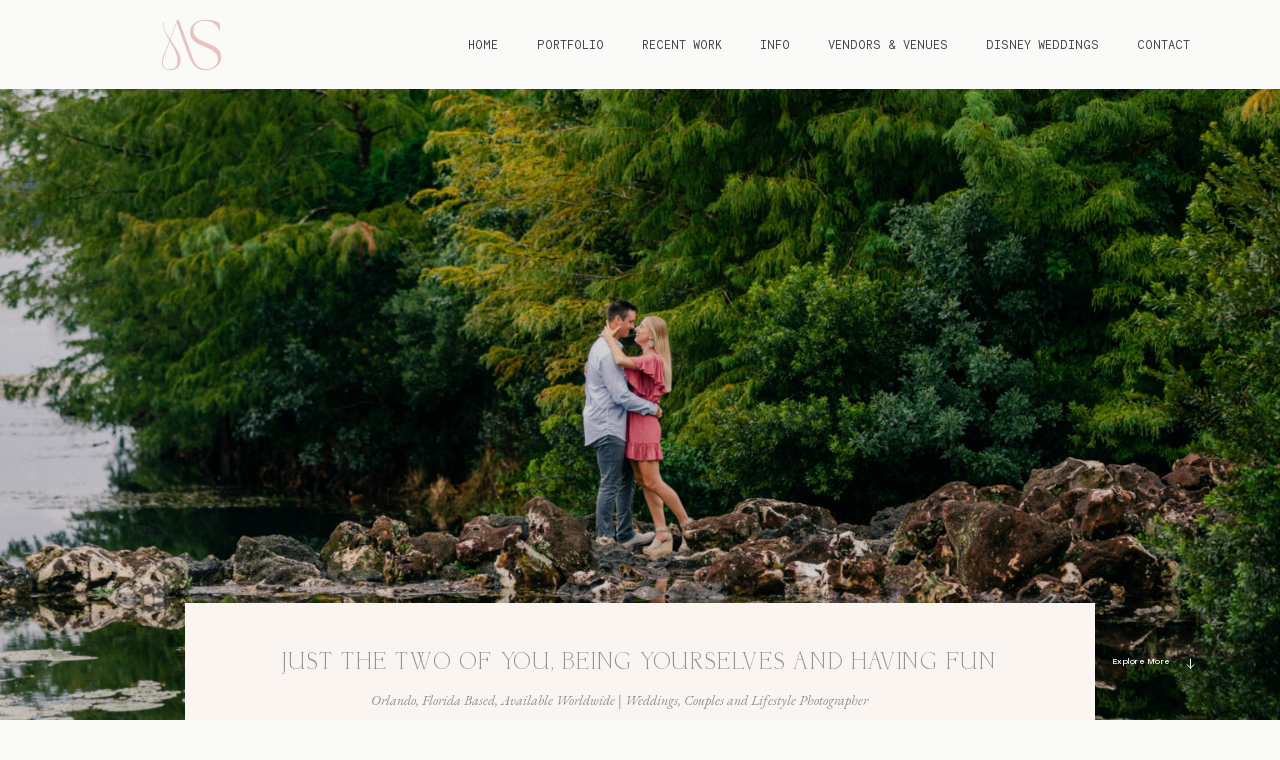

--- FILE ---
content_type: text/html; charset=UTF-8
request_url: https://annaso.com/engagements-couples/page/2/
body_size: 40578
content:
<!doctype html>
<html lang="en-US">

<head>
	<meta charset="UTF-8">
	<meta name="viewport" content="width=device-width, initial-scale=1">
	<link rel="profile" href="https://gmpg.org/xfn/11">

	<link rel="shortcut icon" href="https://annaso.com/wp-content/uploads/2024/10/Favicon-01.png" />	<script>
        var flex_theme_name = "pronto";
        var flex_asset_url = "https://annaso.com/wp-content/plugins/flo-flex-builder/dist/";
      </script><meta name='robots' content='max-image-preview:large' />
	<style>img:is([sizes="auto" i], [sizes^="auto," i]) { contain-intrinsic-size: 3000px 1500px }</style>
	
	<!-- This site is optimized with the Yoast SEO Premium plugin v15.5 - https://yoast.com/wordpress/plugins/seo/ -->
	<title>ENGAGEMENTS &amp; COUPLES | Anna So Photography</title>
	<meta name="robots" content="index, follow, max-snippet:-1, max-image-preview:large, max-video-preview:-1" />
	<link rel="canonical" href="https://annaso.com/engagements-couples/" />
	<meta property="og:locale" content="en_US" />
	<meta property="og:type" content="article" />
	<meta property="og:title" content="ENGAGEMENTS &amp; COUPLES | Anna So Photography" />
	<meta property="og:url" content="https://annaso.com/engagements-couples/" />
	<meta property="og:site_name" content="Anna So Photography" />
	<meta property="article:publisher" content="https://www.facebook.com/annasophotography/" />
	<meta property="article:modified_time" content="2023-09-01T22:25:49+00:00" />
	<meta name="twitter:card" content="summary_large_image" />
	<meta name="twitter:label1" content="Est. reading time">
	<meta name="twitter:data1" content="0 minutes">
	<script type="application/ld+json" class="yoast-schema-graph">{"@context":"https://schema.org","@graph":[{"@type":"Organization","@id":"https://annaso.com/#organization","name":"Anna So Photography","url":"https://annaso.com/","sameAs":["https://www.facebook.com/annasophotography/","https://www.instagram.com/annasophotography/?hl=en","https://www.pinterest.com/anna5385/"],"logo":{"@type":"ImageObject","@id":"https://annaso.com/#logo","inLanguage":"en-US","url":"https://annaso.com/wp-content/uploads/2019/07/main-01c.png","width":2678,"height":824,"caption":"Anna So Photography"},"image":{"@id":"https://annaso.com/#logo"}},{"@type":"WebSite","@id":"https://annaso.com/#website","url":"https://annaso.com/","name":"Anna So Photography","description":"Wedding Photographer, Destination Photographer","publisher":{"@id":"https://annaso.com/#organization"},"potentialAction":[{"@type":"SearchAction","target":"https://annaso.com/?s={search_term_string}","query-input":"required name=search_term_string"}],"inLanguage":"en-US"},{"@type":"WebPage","@id":"https://annaso.com/engagements-couples/#webpage","url":"https://annaso.com/engagements-couples/","name":"ENGAGEMENTS & COUPLES | Anna So Photography","isPartOf":{"@id":"https://annaso.com/#website"},"datePublished":"2022-08-18T12:19:19+00:00","dateModified":"2023-09-01T22:25:49+00:00","inLanguage":"en-US","potentialAction":[{"@type":"ReadAction","target":["https://annaso.com/engagements-couples/"]}]}]}</script>
	<!-- / Yoast SEO Premium plugin. -->


<link rel='dns-prefetch' href='//fonts.googleapis.com' />
<link rel="alternate" type="application/rss+xml" title="Anna So Photography &raquo; Feed" href="https://annaso.com/feed/" />
<link rel="alternate" type="application/rss+xml" title="Anna So Photography &raquo; Comments Feed" href="https://annaso.com/comments/feed/" />
<style class="flo-flex-builder-css">.flex-block__element--has-animation{transform:scale(var(--animation-scale)) translate(var(--animation-left), var(--animation-top)) rotateY(var(--animation-rotate-y)) rotate(calc(var(--animation-rotate) + var(--rotateDeg))) !important;opacity:var(--animation-opacity) !important;filter:blur(var(--animation-blur));--animation-color: inherit;transform-origin:var(--animation-transform-origin)}.flex-block__element--has-animation.flex-block__element--animation-type-reveal{clip-path:inset(var(--animation-clip-top) var(--animation-clip-right) var(--animation-clip-bottom) var(--animation-clip-left))}.flex-block__element--has-animation.flex-block__element--action-type-hover:after{content:"";position:absolute;top:0;left:0;width:100%;height:100%;transform:translateY(calc(var(--animation-top) * -1)) scale(calc(1 / var(--animation-scale)));pointer-events:auto}.flex-block__element--has-animation.flex-block__element--action-type-hover a{z-index:1;position:relative}.a-group-is-hovered,.a-group-is-hovered *{cursor:pointer !important}.flex-group[data-trigger-links="true"] a{pointer-events:none}.flex-block__element--has-color-animation.flex-block__element--text,.flex-block__element--has-color-animation.flex-block__element--text a,.flex-block__element--has-color-animation.flex-block__element--text [style*="color"]{color:var(--animation-color) !important}.flex-block__element--has-color-animation.flex-block__element--shape{background-color:var(--animation-color) !important}.flex-block__element--has-color-animation.flex-block__element--vector svg[stroke],.flex-block__element--has-color-animation.flex-block__element--vector svg *[stroke]{stroke:var(--animation-color) !important}.flex-block__element--has-color-animation.flex-block__element--vector svg[fill],.flex-block__element--has-color-animation.flex-block__element--vector svg *[fill]{fill:var(--animation-color) !important}.flex-group[data-clip-content="true"]{overflow:hidden}.flex-element-type-countdown__timer{width:100%}.flex-element-type-countdown__timer>div{width:100%;align-items:flex-start;justify-content:space-between !important}.flex-element-type-countdown__digit-wrapper--text{line-height:1em !important}.flex-element-type-countdown__digit-wrapper--flip{display:flex;flex-wrap:wrap;justify-content:center}.flex-element-type-countdown__separator{color:var(--separators-color);line-height:1em !important}.flex-element-type-countdown__separator--text{line-height:1 !important}.flex-element-type-countdown__expired-message{display:flex;align-items:center;justify-content:center;width:100%;height:100%;color:var(--text-color)}.tick-text-inline{display:inline-block;text-align:center;min-width:1em}.tick-text-inline+.tick-text-inline{margin-left:-0.325em}.tick-group{display:flex;flex-direction:column;text-align:center}.tick-text-inline{color:#5a5d63 !important}.tick-flip-panel-text-wrapper{line-height:1 !important}.tick-flip-panel{background-color:#3b3d3b !important}.tick-flip{border-radius:0.12em !important}.tick-group .tick-text{font-weight:inherit}.tick-flip-shadow{box-shadow:none !important;overflow:hidden}.tick{font-size:1rem;white-space:nowrap;font-family:arial, sans-serif}.tick-char{width:1.5em}.tick-text-inline{display:inline-block;text-align:center;min-width:1em}.tick-text-inline+.tick-text-inline{margin-left:-0.325em}.tick-group{text-align:center}.tick-group:first-child{margin-left:0}.tick-group:last-child{margin-right:0}.tick-text-inline{color:#5a5d63 !important}.tick-text{color:var(--digits-text-view-color) !important}.tick-label{color:var(--labels-color) !important}.tick-flip-panel{color:var(--digits-color) !important;background-color:var(--cards-bg-color) !important}.tick-flip-panel-text-wrapper{line-height:1.45 !important}.tick-flip{border-radius:0.12em !important}.flex-element-type-logo{display:block;position:relative;width:100%;height:100%;overflow:hidden;user-select:none;cursor:pointer}.flex-element-type-logo,.flex-element-type-logo *{box-sizing:border-box;-webkit-tap-highlight-color:transparent}.flex-element-type-logo__text{display:block;position:absolute;left:50%;top:50%;transform:translate(-50%, -50%);text-align:center;width:100%}.flex-element-type-logo__text.left{text-align:left}.flex-element-type-logo__text.right{text-align:right}.flex-element-type-logo__image{display:block;width:100%;height:100%;background-size:contain;background-repeat:no-repeat;background-position:center center;transition:opacity .1s;transition-timing-function:cubic-bezier(0.25, 0.46, 0.45, 0.94)}.flex-element-type-logo__image--light{position:absolute;left:50%;top:50%;transform:translate(-50%, -50%);opacity:0}.flex-element-type-menu-mobile-popup{position:fixed;top:0;left:0;width:100vw;height:100vh;z-index:1234567890;display:flex;flex-direction:column;align-items:stretch;width:100%;height:100%;overflow:hidden;background-color:var(--mobilePopupBackgroundColor);color:var(--mobilePopupTextColor);opacity:0;pointer-events:none;transition:opacity .1s;transition-timing-function:cubic-bezier(0.25, 0.46, 0.45, 0.94)}.flex-element-type-menu-mobile-popup,.flex-element-type-menu-mobile-popup *{box-sizing:border-box;-webkit-tap-highlight-color:transparent}.flex-element-type-menu-mobile-popup--open{opacity:1;pointer-events:auto}.flex-element-type-menu-mobile-popup--mobilePopupShowLines .flex-element-type-menu-mobile-popup__header:after{content:"";display:block;position:absolute;bottom:.25rem;height:1px;width:calc(100% - 1.875rem * 2);background-color:currentColor}.flex-element-type-menu-mobile-popup--mobilePopupShowLines .flex-element-type-menu-mobile-popup__menu-item--root:not(:last-child).open:after{opacity:1}.flex-element-type-menu-mobile-popup--mobilePopupShowLines .flex-element-type-menu-mobile-popup__menu-item--root:not(:last-child):after{content:"";display:block;position:absolute;bottom:0;height:1px;width:100%;background-color:currentColor;opacity:0.2;transition:opacity .1s;transition-timing-function:cubic-bezier(0.25, 0.46, 0.45, 0.94)}.flex-element-type-menu-mobile-popup--mobilePopupTextPosition-left .flex-element-type-menu-mobile-popup__menu-item-header{justify-content:flex-start;text-align:left}.flex-element-type-menu-mobile-popup--mobilePopupTextPosition-center .flex-element-type-menu-mobile-popup__menu-item-header{justify-content:center;text-align:center}.flex-element-type-menu-mobile-popup__header{position:relative;display:flex;align-items:center;justify-content:center;height:4.375rem;margin-bottom:.0625rem}.flex-element-type-menu-mobile-popup__header-close-button{font-size:.8125rem;user-select:none;cursor:pointer}.flex-element-type-menu-mobile-popup__menu{position:relative;height:0;flex-grow:1;padding:0 1.875rem}.flex-element-type-menu-mobile-popup__menu-item{position:relative;overflow:visible !important}.flex-element-type-menu-mobile-popup__menu-item--root>.flex-element-type-menu-mobile-popup__menu-item-header{padding-top:1.5625rem;padding-bottom:1.75rem}.flex-element-type-menu-mobile-popup__menu-item--sub-item>.flex-element-type-menu-mobile-popup__menu-item-header{padding-bottom:1.9375rem}.flex-element-type-menu-mobile-popup__menu-item-header{position:relative;overflow:visible !important;display:flex;align-items:center;justify-content:space-between}.flex-element-type-menu-mobile-popup__menu-item-link{display:flex;align-items:center;color:inherit;user-select:none;cursor:pointer}.flex-element-type-menu-mobile-popup__menu-item-children-toggle{width:60px;height:100%;position:absolute;right:-25px;display:flex;align-items:center;justify-content:center;font-size:.375rem}.flex-element-type-menu-mobile-popup__menu-item-children-toggle.open i{transform:rotate(90deg)}.flex-element-type-menu-mobile-popup__menu-item-children-toggle i{display:inline-block;pointer-events:none;transition:transform .1s;transition-timing-function:cubic-bezier(0.25, 0.46, 0.45, 0.94)}.flex-element-type-menu-mobile-popup__menu-item-children{display:none}.flex-element-type-menu-mobile-popup-open,.flex-element-type-menu-mobile-popup-open *{overflow:hidden}.flex-element-type-menu{width:100%;height:100%}.flex-element-type-menu *{box-sizing:border-box}.flex-element-type-menu--horizontal .flex-element-type-menu__menu{justify-content:var(--horizontalAlign);align-items:var(--verticalAlign)}.flex-element-type-menu--horizontal .flex-element-type-menu__menu>.flex-element-type-menu__menu-item:not(:last-child){margin-right:var(--gap)}.flex-element-type-menu--horizontal.flex-element-type-menu--va-flex-start .flex-element-type-menu__menu>.flex-element-type-menu__menu-item>.flex-element-type-menu__menu-item-link{text-align:left}.flex-element-type-menu--horizontal.flex-element-type-menu--va-center .flex-element-type-menu__menu>.flex-element-type-menu__menu-item>.flex-element-type-menu__menu-item-link{text-align:center}.flex-element-type-menu--horizontal.flex-element-type-menu--va-flex-start .flex-element-type-menu__menu>.flex-element-type-menu__menu-item>.flex-element-type-menu__menu-item-link{text-align:right}.flex-element-type-menu--vertical .flex-element-type-menu__menu{flex-direction:column;justify-content:var(--verticalAlign);align-items:var(--horizontalAlign)}.flex-element-type-menu--vertical .flex-element-type-menu__menu>.flex-element-type-menu__menu-item:not(:last-child){margin-bottom:var(--gap)}.flex-element-type-menu--vertical.flex-element-type-menu--ha-flex-start .flex-element-type-menu__menu>.flex-element-type-menu__menu-item>.flex-element-type-menu__menu-item-link{text-align:left}.flex-element-type-menu--vertical.flex-element-type-menu--ha-center .flex-element-type-menu__menu>.flex-element-type-menu__menu-item>.flex-element-type-menu__menu-item-link{text-align:center}.flex-element-type-menu--vertical.flex-element-type-menu--ha-flex-start .flex-element-type-menu__menu>.flex-element-type-menu__menu-item>.flex-element-type-menu__menu-item-link{text-align:right}.flex-element-type-menu--space-evenly .flex-element-type-menu__menu{justify-content:space-between}.flex-element-type-menu--space-evenly .flex-element-type-menu__menu>.flex-element-type-menu__menu-item:not(:last-child){margin:0}.flex-element-type-menu__menu{display:flex;width:100%;height:100%;overflow:hidden}.flex-element-type-menu__menu-item{position:relative}.flex-element-type-menu__menu-item-link{display:inline-block;color:var(--textColor);-webkit-tap-highlight-color:transparent;user-select:none;cursor:pointer;transition:color .1s;transition-timing-function:cubic-bezier(0.25, 0.46, 0.45, 0.94)}.flex-element-type-menu__menu-item-link:hover{color:var(--textHoverColor)}.flex-element-type-menu__menu-item-link:not([href]):hover,.flex-element-type-menu__menu-item-link:not([href]){cursor:auto;color:var(--textColor)}.flex-element-type-menu__menu-item-children{position:absolute;display:flex;flex-direction:column;align-items:var(--subMenuTextAlign);text-align:var(--subMenuTextAlign);width:var(--subMenuWidth);background-color:var(--subMenuBackgroundColor);padding:1.25rem 0;z-index:12345678900;opacity:0;pointer-events:none;transition:opacity .1s;transition-timing-function:cubic-bezier(0.25, 0.46, 0.45, 0.94)}.flex-element-type-menu__menu-item-children,.flex-element-type-menu__menu-item-children *{box-sizing:border-box}.flex-element-type-menu__menu-item-children--open{opacity:1;pointer-events:auto}.flex-element-type-menu__menu-item-children:before{content:"";display:block;position:absolute;left:50%;top:50%;transform:translate(-50%, -50%);width:calc(100% + var(--subMenuDistanceFromMenu) * 2);height:calc(100% + var(--subMenuDistanceFromMenu) * 2)}.flex-element-type-menu__menu-item-children .flex-element-type-menu__menu-item{position:relative;padding:0 1.25rem;width:100%}.flex-element-type-menu__menu-item-children .flex-element-type-menu__menu-item:not(:last-child){margin-bottom:var(--subMenuGap)}.flex-element-type-menu__menu-item-children .flex-element-type-menu__menu-item-link{color:var(--subMenuTextColor);width:100%}.flex-element-type-menu__menu-item-children .flex-element-type-menu__menu-item-link:hover{color:var(--subMenuTextHoverColor)}.flex-element-type-menu__trigger{position:absolute;left:50%;top:50%;transform:translate(-50%, -50%);color:var(--color);transition:color .1s;transition-timing-function:cubic-bezier(0.25, 0.46, 0.45, 0.94)}.flex-element-type-menu__trigger-icon{font-size:2.125rem}.flex-element-type-menu__trigger-text{text-align:center}@media (max-width: 767px){.flex-element-type-menu--ha-center .flex-element-type-menu__menu-item{text-align:center}.flex-element-type-menu__menu{overflow:visible}.flex-element-type-menu__menu-item{display:flex;align-items:center}.flex-element-type-menu__menu-item--open>.flex-element-type-menu__menu-item-mobile-children-trigger{transform:rotate(90deg)}.flex-element-type-menu__menu-item-children:before{content:none}.flex-element-type-menu__menu-item-mobile-children-trigger{position:relative;margin-left:.625rem;font-size:.375rem;color:var(--textColor);z-index:2}.flex-element-type-menu__menu-item-mobile-children-trigger:after{content:"";display:block;position:absolute;left:50%;top:50%;transform:translate(-50%, -50%);width:calc(100% + 10px);height:calc(100% + 10px);user-select:none;cursor:pointer}.flex-element-type-menu__menu-item-mobile-children-trigger i{display:inline-block;transition:transform .1s;transition-timing-function:cubic-bezier(0.25, 0.46, 0.45, 0.94)}}.flex-element-type-socialLinks{display:flex;align-items:center;justify-content:space-between;flex-wrap:wrap;height:100%;width:100%}.flex-element-type-socialLinks__title{color:var(--title-color)}.flex-element-type-socialLinks--horizontal .flex-element-type-socialLinks__link:not(:last-child){margin-right:var(--gap)}.flex-element-type-socialLinks--vertical{flex-direction:column;flex-wrap:nowrap}.flex-element-type-socialLinks--vertical .flex-element-type-socialLinks__links-wrap{flex-direction:column}.flex-element-type-socialLinks--vertical .flex-element-type-socialLinks__link:not(:last-child){margin-bottom:var(--gap)}.flex-element-type-socialLinks__links-wrap{display:flex;align-items:center;flex-wrap:wrap}.flex-element-type-socialLinks__links-wrap--circleLine .flex-element-type-socialLinks__link--icons,.flex-element-type-socialLinks__links-wrap--squareLine .flex-element-type-socialLinks__link--icons,.flex-element-type-socialLinks__links-wrap--roundedLine .flex-element-type-socialLinks__link--icons{border:1px solid;padding:0.5em}.flex-element-type-socialLinks__links-wrap--circleLine .flex-element-type-socialLinks__link--icons,.flex-element-type-socialLinks__links-wrap--circleFilled .flex-element-type-socialLinks__link--icons{border-radius:50%}.flex-element-type-socialLinks__links-wrap--roundedLine .flex-element-type-socialLinks__link--icons,.flex-element-type-socialLinks__links-wrap--roundedFilled .flex-element-type-socialLinks__link--icons{border-radius:4px}.flex-element-type-socialLinks__links-wrap--circleFilled .flex-element-type-socialLinks__link--icons,.flex-element-type-socialLinks__links-wrap--squareFilled .flex-element-type-socialLinks__link--icons,.flex-element-type-socialLinks__links-wrap--roundedFilled .flex-element-type-socialLinks__link--icons{background-color:var(--socials-bg-color);padding:0.5em}.flex-element-type-socialLinks__link{display:inline-flex;text-decoration:none;transition:opacity .1s;transition-timing-function:cubic-bezier(0.25, 0.46, 0.45, 0.94);user-select:none;cursor:pointer}.flex-element-type-socialLinks__link--text{color:var(--socials-text-color)}.flex-element-type-socialLinks__link--text:hover,.flex-element-type-socialLinks__link--text:focus{color:var(--socials-text-color) !important;opacity:0.5}.flex-element-type-socialLinks__link--icons{color:var(--socials-icon-color);font-size:var(--iconSize)}.flex-element-type-socialLinks__link--icons:hover,.flex-element-type-socialLinks__link--icons:focus{color:var(--socials-icon-color) !important;opacity:0.5}.flex-element-type-search{width:100%;height:100%}.flex-element-type-search--expand-mode .flex-element-type-search__input-wrap{background-color:transparent;border-color:transparent !important}.flex-element-type-search--expand-mode .flex-element-type-search__input{opacity:0;pointer-events:none}.flex-element-type-search--expand-mode .flex-element-type-search__icon{color:var(--icon-color-when-collapsed)}.flex-element-type-search--expand-mode.flex-element-type-search--opened .flex-element-type-search__input-wrap--has-border{border-color:var(--line-color) !important}.flex-element-type-search--expand-mode.flex-element-type-search--opened .flex-element-type-search__input-wrap--has-background{background-color:var(--bg-color)}.flex-element-type-search--expand-mode.flex-element-type-search--opened .flex-element-type-search__input{opacity:1;pointer-events:auto}.flex-element-type-search--expand-mode.flex-element-type-search--opened .flex-element-type-search__icon{color:var(--icon-color)}.flex-element-type-search--expand-mode.flex-element-type-search--opened .flex-element-type-search__close-icon{opacity:1;pointer-events:auto}.flex-element-type-search--direction-reversed .flex-element-type-search__icon{left:0;right:auto;justify-content:flex-end}.flex-element-type-search--direction-reversed .flex-element-type-search__close-icon{left:auto;right:100%}.flex-element-type-search--direction-reversed .flex-element-type-search__input{text-align:right}.flex-element-type-search__input-wrap{width:100%;height:100%;position:relative;display:flex;align-items:center;box-sizing:border-box;border-color:var(--line-color) !important;padding:0 1em;transition:border-color .1s,background-color .1s;transition-timing-function:cubic-bezier(0.25, 0.46, 0.45, 0.94)}.flex-element-type-search__input-wrap--has-border{border-bottom:1px solid}.flex-element-type-search__input-wrap--has-background{background-color:var(--bg-color)}.flex-element-type-search__input{transition:opacity .1s;transition-timing-function:cubic-bezier(0.25, 0.46, 0.45, 0.94)}.flex-element-type-search__input,.flex-element-type-search__input::placeholder{border:0 !important;color:var(--input-color) !important}.flex-element-type-search__input:focus{outline:none}.flex-element-type-search__icon{position:absolute;right:0;top:0;width:2em;height:100%;display:flex;align-items:center;color:var(--icon-color);pointer-events:auto;user-select:none;cursor:pointer;transition:width .1s;transition-timing-function:cubic-bezier(0.25, 0.46, 0.45, 0.94)}.flex-element-type-search__icon i{font-size:1.2em}.flex-element-type-search__close-icon{position:absolute;left:100%;top:0;width:2em;height:100%;display:flex;align-items:center;justify-content:center;color:var(--icon-color-when-collapsed);opacity:0;pointer-events:none;user-select:none;cursor:pointer;transition:opacity .1s;transition-timing-function:cubic-bezier(0.25, 0.46, 0.45, 0.94)}.flex-element-type-search__close-icon i{font-size:1.2em}.flex-element-type-search__suggestions{box-shadow:0px 5px 20px rgba(42,42,42,0.05);border-radius:0px 0px 2px 2px;overflow:hidden}.flex-element-type-search__suggestions .ui-menu-item-wrapper{height:3.125rem;display:flex;align-items:center;padding:0 1.25rem;background-color:var(--scheme_1--has-background--default);color:var(--scheme_1--text--default);user-select:none;cursor:pointer;transition:color .1s,background-color .1s;transition-timing-function:cubic-bezier(0.25, 0.46, 0.45, 0.94)}.flex-element-type-search__suggestions .ui-menu-item-wrapper.ui-state-active,.flex-element-type-search__suggestions .ui-menu-item-wrapper.ui-state-hover,.flex-element-type-search__suggestions .ui-menu-item-wrapper.ui-state-focus{background-color:var(--scheme_1--has-background--accent);color:var(--scheme_1--text--accent)}html>body>main.flo_page_wrap>div.flo_page>div.flo-block>div.flo-block__container>div.flex-block>div.flex-block__main-container input.flex-element-type-search__input,.flex-element-type-search input,.flex-element-type-search__suggestion{width:100%;height:100%;border:none;color:inherit;padding:0;padding-top:0 !important;padding-right:0 !important;padding-bottom:0 !important;padding-left:0 !important;border-color:inherit;background-color:transparent;font-family:inherit;font-size:inherit;line-height:inherit;letter-spacing:inherit;text-transform:inherit}.flex-block__main-container .flex-element-type-search__input,.flex-block__main-container .flex-element-type-search__input::placeholder{font-family:inherit !important;font-size:inherit !important;font-weight:inherit !important;font-style:inherit !important;line-height:inherit !important;letter-spacing:inherit !important;text-decoration:inherit !important;text-transform:inherit !important}.flex-element-type-accordion{padding:1.25rem;box-sizing:border-box;width:100%}.flex-element-type-accordion__item{margin-bottom:var(--gap);display:flex;align-items:flex-start;position:relative}.flex-element-type-accordion__item.expanded .flex-element-type-accordion__item--background{opacity:1;pointer-events:auto}.flex-element-type-accordion__item--background{display:flex;background-color:var(--bg-color);border-radius:5px;position:absolute;left:-1.25rem;top:-1.25rem;padding:1.25rem;width:100%;z-index:2;opacity:0;box-sizing:content-box;pointer-events:none;box-shadow:0px 2px 28px rgba(42,42,42,0.1);transition:opacity .1s;transition-timing-function:cubic-bezier(0.25, 0.46, 0.45, 0.94)}.flex-element-type-accordion__item.expanded .flex-element-type-accordion__item-header-expand-icon{transform:rotate(180deg)}.flex-element-type-accordion__item.expanded.less-rotation .flex-element-type-accordion__item-header-expand-icon{transform:rotate(45deg)}.flex-element-type-accordion__item-pretitle{margin-right:0.5em;line-height:1em;flex-shrink:0;color:var(--title-color)}.flex-element-type-accordion__item-body{flex-grow:1;position:relative}.flex-element-type-accordion__item-body:hover .flex-element-type-accordion__item-header-expand-icon{opacity:0.7}.flex-element-type-accordion__item-header{cursor:pointer;display:flex;align-items:flex-start;justify-content:space-between}.flex-element-type-accordion__item-header-title{color:var(--title-color);word-break:break-all}.flex-element-type-accordion__item-header-expand-icon{margin-top:0.25em;margin-left:0.5em;font-size:1em;color:var(--title-color);transition:transform .1s,opacity .1s;transition-timing-function:cubic-bezier(0.25, 0.46, 0.45, 0.94)}.flex-element-type-accordion__item-text{margin-top:10px;overflow:hidden;color:var(--text-color);margin-bottom:0;box-sizing:content-box;word-break:break-all}.flex-element-type-accordion__item-separator{width:100%;height:1px;background-color:var(--lines-color);margin:var(--gap) 0}.flex-element-type-accordion__item-separator:last-child{display:none}.flex-element-type-instagram{height:100%;width:100%;display:flex;flex-direction:column;justify-content:space-around;overflow:hidden}.flex-element-type-instagram img[data-src]{opacity:0}.flex-element-type-instagram .loaded img{opacity:1}.flex-element-type-instagram,.flex-element-type-instagram *{box-sizing:border-box}.flex-element-type-instagram--layout-square .flex-element-type-instagram__link{width:calc(100% / var(--imagesPerRow) - var(--imagesGap) * 2);padding-top:calc(100% / var(--imagesPerRow) - var(--imagesGap) * 2);height:0}.flex-element-type-instagram--layout-square .flex-element-type-instagram__link--custom{overflow:hidden}.flex-element-type-instagram--layout-square .flex-element-type-instagram__link--custom img{height:100% !important}.flex-element-type-instagram--layout-square .flex-element-type-instagram__link img{position:absolute;height:auto;top:0;left:0;object-fit:cover}.flex-element-type-instagram--layout-masonry{display:block}.flex-element-type-instagram--layout-masonry .flex-element-type-instagram__link{width:calc(100% / var(--imagesPerRow) - var(--imagesGap) * 2);float:left}.flex-element-type-instagram__custom-link{text-align:center;color:var(--link-color);padding:1.25rem}.flex-element-type-instagram__custom-link--over{background-color:var(--link-bg-color);min-width:190px;position:absolute;z-index:1;left:50%;top:50%;transform:translate(-50%, -50%)}.flex-element-type-instagram__images-wrap{position:relative;display:flex;align-items:flex-start;justify-content:flex-start;flex-wrap:wrap;overflow:hidden;flex-direction:row;margin:calc(var(--imagesGap) * -1)}.flex-element-type-instagram__images-wrap--no-images{width:100%;height:100%;display:flex;align-items:center;justify-content:center;background-color:var(--fields-light-disabled);margin:0}.flex-element-type-instagram__link{position:relative;display:inline-block;margin:var(--imagesGap)}.flex-element-type-instagram__link img{width:100%}.flex-element-type-instagram__images-not-found{margin:0;color:var(--fields-light-focused);font-family:"Public Sans";font-size:15px;line-height:21px;letter-spacing:0.005em;font-weight:500}.flex-element-type-tabs{height:100%;width:100%}.flex-element-type-tabs--direction-left .flex-element-type-tabs__switcher,.flex-element-type-tabs--direction-right .flex-element-type-tabs__switcher{flex-direction:column;text-align:left;top:0}.flex-element-type-tabs--direction-left .flex-element-type-tabs__switcher-item,.flex-element-type-tabs--direction-right .flex-element-type-tabs__switcher-item{margin-bottom:var(--navigationItemGap)}.flex-element-type-tabs--direction-left .flex-element-type-tabs__switcher{right:calc(100% + var(--layoutGap))}.flex-element-type-tabs--direction-right .flex-element-type-tabs__switcher{left:calc(100% + var(--layoutGap))}.flex-element-type-tabs--direction-top .flex-element-type-tabs__switcher,.flex-element-type-tabs--direction-bottom .flex-element-type-tabs__switcher{left:0}.flex-element-type-tabs--direction-top .flex-element-type-tabs__switcher-item,.flex-element-type-tabs--direction-bottom .flex-element-type-tabs__switcher-item{margin-right:var(--navigationItemGap)}.flex-block__mobile-container .flex-element-type-tabs--direction-top .flex-element-type-tabs__switcher,.flex-block__mobile-container .flex-element-type-tabs--direction-bottom .flex-element-type-tabs__switcher{width:100%;overflow:hidden}.flex-block__mobile-container .flex-element-type-tabs--direction-top .flex-element-type-tabs__switcher .ps__rail-x,.flex-block__mobile-container .flex-element-type-tabs--direction-top .flex-element-type-tabs__switcher .ps__rail-y,.flex-block__mobile-container .flex-element-type-tabs--direction-bottom .flex-element-type-tabs__switcher .ps__rail-x,.flex-block__mobile-container .flex-element-type-tabs--direction-bottom .flex-element-type-tabs__switcher .ps__rail-y{display:none !important}.flex-element-type-tabs--direction-top .flex-element-type-tabs__switcher{bottom:calc(100% + var(--layoutGap))}.flex-element-type-tabs--direction-bottom .flex-element-type-tabs__switcher{top:calc(100% + var(--layoutGap))}.flex-element-type-tabs--space-evenly .flex-element-type-tabs__switcher{overflow:hidden}.flex-element-type-tabs--space-evenly.flex-element-type-tabs--direction-top .flex-element-type-tabs__switcher,.flex-element-type-tabs--space-evenly.flex-element-type-tabs--direction-bottom .flex-element-type-tabs__switcher{width:100%}.flex-element-type-tabs--space-evenly.flex-element-type-tabs--direction-left .flex-element-type-tabs__switcher,.flex-element-type-tabs--space-evenly.flex-element-type-tabs--direction-right .flex-element-type-tabs__switcher{height:100%}.flex-element-type-tabs--space-evenly .flex-element-type-tabs__switcher{justify-content:space-between}.flex-element-type-tabs--space-evenly .flex-element-type-tabs__switcher-item{margin:0}.flex-element-type-tabs--navigation-active-state-color .flex-element-type-tabs__switcher-item:hover,.flex-element-type-tabs--navigation-active-state-color .flex-element-type-tabs__switcher-item--active{color:var(--navigationActiveTextColor)}.flex-element-type-tabs--navigation-active-state-underline .flex-element-type-tabs__switcher-item{padding:.5rem .9375rem}.flex-element-type-tabs--navigation-active-state-underline .flex-element-type-tabs__switcher-item--active:after{opacity:1 !important}.flex-element-type-tabs--navigation-active-state-underline .flex-element-type-tabs__switcher-item:after{content:"";display:block;position:absolute;height:1px;width:100%;bottom:0;left:0;background-color:var(--navigationLineColor);pointer-events:none;opacity:0;transition:opacity .1s;transition-timing-function:cubic-bezier(0.25, 0.46, 0.45, 0.94)}.flex-element-type-tabs--navigation-active-state-background .flex-element-type-tabs__switcher-item{padding:.625rem 1.25rem;border-radius:.0625rem;transition:color .1s,background-color .1s;transition-timing-function:cubic-bezier(0.25, 0.46, 0.45, 0.94)}.flex-element-type-tabs--navigation-active-state-background .flex-element-type-tabs__switcher-item--active{opacity:1 !important;color:var(--navigationActiveBackgroundTextColor);background-color:var(--navigationActiveBackgroundColor)}.flex-element-type-tabs--layout-image .flex-element-type-tabs__slide-image,.flex-element-type-tabs--layout-image .flex-element-type-tabs__slide-image-placeholder{margin:0;height:100% !important;width:100%;min-height:100% !important;background-position:center center}.flex-element-type-tabs--layout-imageAndText.flex-element-type-tabs--layout-orientation-horizontal .flex-element-type-tabs__slide-image-placeholder,.flex-element-type-tabs--layout-imageAndText.flex-element-type-tabs--layout-orientation-horizontal .flex-element-type-tabs__slide-image,.flex-element-type-tabs--layout-imageAndText.flex-element-type-tabs--layout-orientation-horizontal-reverse .flex-element-type-tabs__slide-image-placeholder,.flex-element-type-tabs--layout-imageAndText.flex-element-type-tabs--layout-orientation-horizontal-reverse .flex-element-type-tabs__slide-image{height:100%;width:var(--width);min-width:var(--width)}.flex-element-type-tabs--layout-imageAndText.flex-element-type-tabs--layout-orientation-horizontal__slide-text-content,.flex-element-type-tabs--layout-imageAndText.flex-element-type-tabs--layout-orientation-horizontal-reverse__slide-text-content{height:100%}.flex-element-type-tabs--layout-imageAndText.flex-element-type-tabs--layout-orientation-horizontal .flex-element-type-tabs__slide{flex-direction:row}.flex-element-type-tabs--layout-imageAndText.flex-element-type-tabs--layout-orientation-horizontal .flex-element-type-tabs__slide-image-placeholder,.flex-element-type-tabs--layout-imageAndText.flex-element-type-tabs--layout-orientation-horizontal .flex-element-type-tabs__slide-image{margin-right:1.875rem}.flex-element-type-tabs--layout-imageAndText.flex-element-type-tabs--layout-orientation-horizontal-reverse .flex-element-type-tabs__slide{flex-direction:row-reverse}.flex-element-type-tabs--layout-imageAndText.flex-element-type-tabs--layout-orientation-horizontal-reverse .flex-element-type-tabs__slide-image-placeholder,.flex-element-type-tabs--layout-imageAndText.flex-element-type-tabs--layout-orientation-horizontal-reverse .flex-element-type-tabs__slide-image{margin-left:1.875rem}.flex-element-type-tabs--layout-imageAndText.flex-element-type-tabs--layout-orientation-vertical .flex-element-type-tabs__slide{flex-direction:column}.flex-element-type-tabs--layout-imageAndText.flex-element-type-tabs--layout-orientation-vertical .flex-element-type-tabs__slide-image-placeholder,.flex-element-type-tabs--layout-imageAndText.flex-element-type-tabs--layout-orientation-vertical .flex-element-type-tabs__slide-image{width:100%;margin-bottom:1.875rem;height:var(--height);min-height:var(--height)}.flex-element-type-tabs--navigation-tabs-style-number .flex-element-type-tabs__switcher-item{padding:.625rem}.flex-element-type-tabs--navigation-tabs-style-title.flex-element-type-tabs--navigation-tabs-alignment-left .flex-element-type-tabs__switcher-item{text-align:left}.flex-element-type-tabs--navigation-tabs-style-title.flex-element-type-tabs--navigation-tabs-alignment-right .flex-element-type-tabs__switcher-item{text-align:right}.flex-element-type-tabs__slider{height:100%;opacity:0}.flex-element-type-tabs__slider .slick-list,.flex-element-type-tabs__slider .slick-slide,.flex-element-type-tabs__slider .slick-track{height:100%}.flex-element-type-tabs__slider.slick-slider{opacity:1}.flex-element-type-tabs__slide{display:flex !important;align-items:stretch;height:100%}.flex-element-type-tabs__slide-image{background-size:cover}.flex-element-type-tabs__slide-image-placeholder{display:flex;align-items:center;justify-content:center;background-color:#f5f5f5;color:#b6b6b6}.flex-element-type-tabs__slide-image-placeholder i{font-size:1.3125rem}.flex-element-type-tabs__slide-text-content{position:relative}.flex-element-type-tabs__slide-title{margin-bottom:1.125rem;color:var(--titleColor)}.flex-element-type-tabs__slide-title:empty{display:none}.flex-element-type-tabs__slide-text{color:var(--textColor);height:0;flex-grow:1;position:relative}.flex-element-type-tabs__switcher{position:absolute !important;display:flex}.flex-element-type-tabs__switcher-item{position:relative;white-space:nowrap;color:var(--navigationTextColor);user-select:none;cursor:pointer;transition:color .1s;transition-timing-function:cubic-bezier(0.25, 0.46, 0.45, 0.94)}.flex-element-type-popup-close-button{display:block;position:relative;width:100%;height:100%;overflow:hidden;display:flex;align-items:center;color:var(--color);user-select:none;cursor:pointer;transition:color .1s;transition-timing-function:cubic-bezier(0.25, 0.46, 0.45, 0.94)}.flex-element-type-popup-close-button:hover{color:var(--hoverColor)}.flex-element-type-popup-close-button,.flex-element-type-popup-close-button *{-webkit-tap-highlight-color:transparent}.flex-element-type-popup-close-button__text,.flex-element-type-popup-close-button__icon{display:block;text-align:center}.flex-element-type-popup-close-button__icon{position:relative;width:100%;height:100%}.flex-element-type-popup-close-button__icon:before,.flex-element-type-popup-close-button__icon:after{content:"";display:block;position:absolute;left:50%;top:50%;background-color:currentColor;width:100%;height:var(--thickness);transform-origin:center center;transition:background-color .1s;transition-timing-function:cubic-bezier(0.25, 0.46, 0.45, 0.94)}.flex-element-type-popup-close-button__icon:before{transform:translate(-50%, -50%) rotate(45deg)}.flex-element-type-popup-close-button__icon:after{transform:translate(-50%, -50%) rotate(-45deg)}.flex-element-type-popup-toggle{position:relative;width:100%;height:100%;display:flex;align-items:center;color:var(--color);overflow:hidden;pointer-events:none;user-select:none;cursor:pointer;transition:color .1s;transition-timing-function:cubic-bezier(0.25, 0.46, 0.45, 0.94)}.flex-element-type-popup-toggle.clickable{pointer-events:all}.flex-element-type-popup-toggle,.flex-element-type-popup-toggle *{-webkit-tap-highlight-color:transparent}.flex-element-type-popup-toggle *{pointer-events:none}.flex-element-type-popup-toggle:hover{color:var(--color-hover)}.flex-element-type-popup-toggle--active .flex-element-type-popup-toggle__icon--open,.flex-element-type-popup-toggle--active .flex-element-type-popup-toggle__text--open{opacity:0;pointer-events:none}.flex-element-type-popup-toggle--active .flex-element-type-popup-toggle__icon--close,.flex-element-type-popup-toggle--active .flex-element-type-popup-toggle__text--close{opacity:1;pointer-events:auto}.flex-element-type-popup-toggle__icon,.flex-element-type-popup-toggle__text{transition:opacity .1s;transition-timing-function:cubic-bezier(0.25, 0.46, 0.45, 0.94)}.flex-element-type-popup-toggle__icon--open,.flex-element-type-popup-toggle__text--open{font-size:var(--icon-size)}.flex-element-type-popup-toggle__icon--close,.flex-element-type-popup-toggle__text--close{position:absolute;top:50%;left:50%;transform:translate(-50%, -50%);opacity:0;pointer-events:none;font-size:calc(var(--icon-size) / 2)}.flex-element-type-popup-toggle__icon-wrap{position:relative}.flex-element-type-popup-toggle__text{width:100%}.flex-element-type-tabs-switcher{overflow:hidden;width:100%;height:100%;display:flex}.flex-element-type-tabs-switcher,.flex-element-type-tabs-switcher *{-webkit-tap-highlight-color:transparent;outline:0}.flex-element-type-tabs-switcher__hint{width:100%;text-align:center;color:var(--fields-dark-hover);font-family:"Public Sans";font-size:12px;line-height:15.6px;font-weight:600}.flex-element-type-tabs-switcher--horizontal{justify-content:var(--horizontalAlign);align-items:var(--verticalAlign);flex-wrap:wrap}.flex-element-type-tabs-switcher--horizontal .flex-element-type-tabs-switcher__item:not(:last-child){margin-right:var(--itemsGap)}.flex-element-type-tabs-switcher--horizontal.flex-element-type-tabs-switcher--type-image .flex-element-type-tabs-switcher__item{height:100%}.flex-element-type-tabs-switcher--horizontal.flex-element-type-tabs-switcher--type-image .flex-element-type-tabs-switcher__item-image{height:100%}.flex-element-type-tabs-switcher--horizontal.flex-element-type-tabs-switcher--type-image .flex-element-type-tabs-switcher__item-image img{height:100%}.flex-element-type-tabs-switcher--horizontal.flex-element-type-tabs-switcher--type-image .flex-element-type-tabs-switcher__item-image-placeholder{height:100%;width:4.375rem}.flex-element-type-tabs-switcher--horizontal .ps__rail-x,.flex-element-type-tabs-switcher--horizontal .ps__rail-y{display:none !important}.flex-element-type-tabs-switcher--vertical{flex-direction:column;justify-content:var(--verticalAlign);align-items:var(--horizontalAlign)}.flex-element-type-tabs-switcher--vertical .flex-element-type-tabs-switcher__item:not(:last-child){margin-bottom:var(--itemsGap)}.flex-element-type-tabs-switcher--vertical.flex-element-type-tabs-switcher--type-image .flex-element-type-tabs-switcher__item{width:100%}.flex-element-type-tabs-switcher--vertical.flex-element-type-tabs-switcher--type-image .flex-element-type-tabs-switcher__item-image img{width:100%}.flex-element-type-tabs-switcher--vertical.flex-element-type-tabs-switcher--type-image .flex-element-type-tabs-switcher__item-image-placeholder{height:4.375rem;width:100%}.flex-element-type-tabs-switcher--space-evenly{justify-content:space-between}.flex-element-type-tabs-switcher--space-evenly .flex-element-type-tabs-switcher__item:not(:last-child){margin:0}@media (max-width: 767px){.flex-element-type-tabs-switcher--useSwipeOnMobile{flex-wrap:nowrap}}.flex-element-type-tabs-switcher--type-text .flex-element-type-tabs-switcher__item{color:var(--textColor);transition:color .1s;transition-timing-function:cubic-bezier(0.25, 0.46, 0.45, 0.94)}.flex-element-type-tabs-switcher--type-text .flex-element-type-tabs-switcher__item--active{color:var(--activeTextColor)}.flex-element-type-tabs-switcher--type-text .flex-element-type-tabs-switcher__item--color:hover,.flex-element-type-tabs-switcher--type-text .flex-element-type-tabs-switcher__item--color--active{color:var(--activeTextColor)}.flex-element-type-tabs-switcher--type-text .flex-element-type-tabs-switcher__item--underline{padding:.5rem .9375rem}.flex-element-type-tabs-switcher--type-text .flex-element-type-tabs-switcher__item--underline.flex-element-type-tabs-switcher__item--active:after{opacity:1 !important}.flex-element-type-tabs-switcher--type-text .flex-element-type-tabs-switcher__item--underline:after{content:"";display:block;position:absolute;height:1px;width:100%;bottom:0;left:0;background-color:var(--lineColor);pointer-events:none;opacity:0;transition:opacity .1s;transition-timing-function:cubic-bezier(0.25, 0.46, 0.45, 0.94)}.flex-element-type-tabs-switcher--type-text .flex-element-type-tabs-switcher__item--background{padding:.625rem 1.25rem;border-radius:.0625rem;transition:color .1s,background-color .1s;transition-timing-function:cubic-bezier(0.25, 0.46, 0.45, 0.94)}.flex-element-type-tabs-switcher--type-text .flex-element-type-tabs-switcher__item--background.flex-element-type-tabs-switcher__item--active{opacity:1 !important;color:var(--activeBgTextColor);background-color:var(--activeBgColor)}.flex-element-type-tabs-switcher--type-image .flex-element-type-tabs-switcher__item--active .flex-element-type-tabs-switcher__item-image{opacity:1}.flex-element-type-tabs-switcher--type-image .flex-element-type-tabs-switcher__item:hover:not(.flex-element-type-tabs-switcher__item--active) .flex-element-type-tabs-switcher__item-image{opacity:0.8}.flex-element-type-tabs-switcher__item{position:relative;white-space:nowrap;user-select:none;cursor:pointer}.flex-element-type-tabs-switcher--imageGrayscaleWhenInactive .flex-element-type-tabs-switcher__item .flex-element-type-tabs-switcher__item-image{filter:grayscale(100%)}.flex-element-type-tabs-switcher--imageGrayscaleWhenInactive .flex-element-type-tabs-switcher__item:hover .flex-element-type-tabs-switcher__item-image,.flex-element-type-tabs-switcher--imageGrayscaleWhenInactive .flex-element-type-tabs-switcher__item--active .flex-element-type-tabs-switcher__item-image{filter:grayscale(0%)}.flex-element-type-tabs-switcher__item-image{opacity:0.5;transition:opacity .1s,filter .1s;transition-timing-function:cubic-bezier(0.25, 0.46, 0.45, 0.94)}.flex-element-type-tabs-switcher__item-image img{display:block;max-width:initial !important}.flex-element-type-tabs-switcher__item-image-placeholder{display:flex;align-items:center;justify-content:center;background-color:#f5f5f5;color:#b6b6b6;background-position:center center}.flex-element-type-tabs-switcher__item-image-placeholder i{font-size:1.3125rem}.flex-element-type-tabs2{height:100%;width:100%}.flex-element-type-tabs2,.flex-element-type-tabs2 *{-webkit-tap-highlight-color:transparent;outline:0}.flex-element-type-tabs2 .ps__rail-y{opacity:0 !important}.flex-element-type-tabs2 .flex-element-type-tabs2__overlay-enabled{z-index:999;width:100%;height:100%;position:absolute;border-radius:var(--imageBorderRadius, 0)}.flex-element-type-tabs2--layout-imageAndText.flex-element-type-tabs2--layout-orientation-horizontal .flex-element-type-tabs2__slide,.flex-element-type-tabs2--layout-imageAndText.flex-element-type-tabs2--layout-orientation-horizontal-reverse .flex-element-type-tabs2__slide{align-items:flex-start}.flex-element-type-tabs2--layout-imageAndText.flex-element-type-tabs2--layout-orientation-horizontal .flex-element-type-tabs2__slide-text-content,.flex-element-type-tabs2--layout-imageAndText.flex-element-type-tabs2--layout-orientation-horizontal-reverse .flex-element-type-tabs2__slide-text-content{height:100%;padding-top:var(--textTopPadding)}.flex-element-type-tabs2--layout-imageAndText.flex-element-type-tabs2--layout-orientation-horizontal .flex-element-type-tabs2__slide-image-placeholder,.flex-element-type-tabs2--layout-imageAndText.flex-element-type-tabs2--layout-orientation-horizontal .flex-element-type-tabs2__slide-image{margin-right:var(--textSidePadding)}.flex-element-type-tabs2--layout-imageAndText.flex-element-type-tabs2--layout-orientation-horizontal-reverse .flex-element-type-tabs2__slide{flex-direction:row-reverse}.flex-element-type-tabs2--layout-imageAndText.flex-element-type-tabs2--layout-orientation-horizontal-reverse .flex-element-type-tabs2__slide-image-placeholder,.flex-element-type-tabs2--layout-imageAndText.flex-element-type-tabs2--layout-orientation-horizontal-reverse .flex-element-type-tabs2__slide-image{margin-left:var(--textSidePadding)}.flex-element-type-tabs2--layout-imageAndText.flex-element-type-tabs2--layout-orientation-vertical .flex-element-type-tabs2__slide{flex-direction:column;align-items:flex-start}.flex-element-type-tabs2--layout-imageAndText.flex-element-type-tabs2--layout-orientation-vertical .flex-element-type-tabs2__slide-image-placeholder,.flex-element-type-tabs2--layout-imageAndText.flex-element-type-tabs2--layout-orientation-vertical .flex-element-type-tabs2__slide-image{margin-bottom:var(--imageGap)}.flex-element-type-tabs2--layout-imageAndText.flex-element-type-tabs2--layout-orientation-vertical .flex-element-type-tabs2__slide-text-content{padding:0 var(--textPaddings)}.flex-element-type-tabs2--slideType-visibleNearby{overflow:hidden}.flex-element-type-tabs2--slideType-visibleNearby.flex-element-type-tabs2--layout-orientation-horizontal .flex-element-type-tabs2__slide-text-content,.flex-element-type-tabs2--slideType-visibleNearby.flex-element-type-tabs2--layout-orientation-horizontal-reverse .flex-element-type-tabs2__slide-text-content{width:var(--slideWidth) !important}.flex-element-type-tabs2--slideType-visibleNearby.flex-element-type-tabs2--layout-orientation-vertical .flex-element-type-tabs2__slide{width:var(--slideWidth) !important}.flex-element-type-tabs2--slideType-visibleNearby.flex-element-type-tabs2--centerMode .flex-element-type-tabs2__slide{margin-right:calc(var(--slideGap) / 2);margin-left:calc(var(--slideGap) / 2)}.flex-element-type-tabs2--slideType-visibleNearby .flex-element-type-tabs2__slide{margin-right:var(--slideGap)}.flex-element-type-tabs2--layout-image .flex-element-type-tabs2__slide-image{margin:0;height:100% !important;width:100%;min-height:100% !important}.flex-element-type-tabs2--layout-imageAndText.flex-element-type-tabs2--layout-orientation-horizontal.flex-element-type-tabs2--imageSize-fill .flex-element-type-tabs2__slide-image,.flex-element-type-tabs2--layout-imageAndText.flex-element-type-tabs2--layout-orientation-horizontal-reverse.flex-element-type-tabs2--imageSize-fill .flex-element-type-tabs2__slide-image{height:100%}.flex-element-type-tabs2--layout-imageAndText.flex-element-type-tabs2--layout-orientation-horizontal.flex-element-type-tabs2--imageSize-fit .flex-element-type-tabs2__slide-image,.flex-element-type-tabs2--layout-imageAndText.flex-element-type-tabs2--layout-orientation-horizontal-reverse.flex-element-type-tabs2--imageSize-fit .flex-element-type-tabs2__slide-image{height:auto}.flex-element-type-tabs2--layout-imageAndText.flex-element-type-tabs2--layout-orientation-horizontal .flex-element-type-tabs2__slide-image,.flex-element-type-tabs2--layout-imageAndText.flex-element-type-tabs2--layout-orientation-horizontal-reverse .flex-element-type-tabs2__slide-image{width:var(--imageWidth);min-width:var(--imageWidth)}.flex-element-type-tabs2--layout-imageAndText.flex-element-type-tabs2--layout-orientation-vertical.flex-element-type-tabs2--imageSize-fill .flex-element-type-tabs2__slide-image{width:100%}.flex-element-type-tabs2--layout-imageAndText.flex-element-type-tabs2--layout-orientation-vertical.flex-element-type-tabs2--imageSize-fit .flex-element-type-tabs2__slide-image{width:auto}.flex-element-type-tabs2--layout-imageAndText.flex-element-type-tabs2--layout-orientation-vertical .flex-element-type-tabs2__slide-image{height:var(--imageHeight);min-height:var(--imageHeight)}.flex-element-type-tabs2--layout-imageAndText.flex-element-type-tabs2--layout-orientation-horizontal .flex-element-type-tabs2__slide-image,.flex-element-type-tabs2--layout-imageAndText.flex-element-type-tabs2--layout-orientation-horizontal-reverse .flex-element-type-tabs2__slide-image{top:var(--imagePosition);transform:translateY(calc(var(--imagePosition) * -1))}.flex-element-type-tabs2--layout-imageAndText.flex-element-type-tabs2--layout-orientation-vertical .flex-element-type-tabs2__slide-image{left:var(--imagePosition);transform:translateX(calc(var(--imagePosition) * -1))}.flex-element-type-tabs2--textAlign-left .flex-element-type-tabs2__slide-text-content,.flex-element-type-tabs2--textAlign-left .flex-element-type-tabs2__slide-text-content *{text-align:left}.flex-element-type-tabs2--textAlign-center .flex-element-type-tabs2__slide-text-content,.flex-element-type-tabs2--textAlign-center .flex-element-type-tabs2__slide-text-content *{text-align:center}.flex-element-type-tabs2--textAlign-right .flex-element-type-tabs2__slide-text-content,.flex-element-type-tabs2--textAlign-right .flex-element-type-tabs2__slide-text-content *{text-align:right}.flex-element-type-tabs2__slider{height:100%;opacity:0}.flex-element-type-tabs2__slider .slick-list,.flex-element-type-tabs2__slider .slick-slide,.flex-element-type-tabs2__slider .slick-track{height:100%}.flex-element-type-tabs2__slider.slick-slider{opacity:1}.flex-element-type-tabs2__slider .slick-slide--hidden{display:none !important}.flex-element-type-tabs2__slider--allow-scroll .slick-list{overflow:visible}.flex-element-type-tabs2__slider .slick-active.has-link{cursor:pointer}.flex-element-type-tabs2__slide{display:flex !important;align-items:stretch;height:100%;outline:0;position:relative}.flex-element-type-tabs2__slide-scroll-button{width:40px;height:40px;display:none;justify-content:center;align-items:center;background:#fff;border-radius:20px;box-shadow:0 0 10px rgba(0,0,0,0.15);cursor:pointer;position:absolute;bottom:-20px;left:50%;transform:translateX(-50%)}.flex-element-type-tabs2__slide-scroll-button i{transition:all 0.5s;color:#3a3a3a}.flex-element-type-tabs2__slide-scroll-button i.scroll-direction-up{transform:rotate(180deg)}.flex-element-type-tabs2__slide-image{position:relative;--backgroundPosition: 0 0;--mobileBackgroundPosition: 0 0;background-size:cover;background-position:var(--backgroundPosition);border-radius:var(--imageBorderRadius, 0);object-fit:cover;object-position:var(--backgroundPosition)}@media (max-width: 767px){.flex-element-type-tabs2__slide-image{background-position:var(--mobileBackgroundPosition);object-position:var(--mobileBackgroundPosition)}}@media (max-width: 767px){.flex-block__element--synced .flex-element-type-tabs2__slide-image{background-position:var(--backgroundPosition);object-position:var(--backgroundPosition)}}.flex-element-type-tabs2__slide-image--hidden{display:none}.flex-element-type-tabs2__slide-image--placeholder{object-position:center}.flex-element-type-tabs2__slide-image-comparer{position:relative;width:100%;height:100%}.flex-element-type-tabs2__slide-image-comparer .flex-element-type-image-comparison{border-radius:var(--imageBorderRadius, 0);overflow:hidden !important}.flex-element-type-tabs2__slide-image-comparer .flex-element-type-tabs2__slide-image{position:absolute;top:0;left:0;width:100%;height:100%;opacity:0}.flex-element-type-tabs2__slide-text-content{position:relative;overflow:hidden}.flex-element-type-tabs2__slide-text-content *{margin-top:0}.flex-element-type-tabs2__slide-text-content.allow-scroll{overflow:scroll}.flex-element-type-tabs2__slide-title,.flex-element-type-tabs2__slide-text,.flex-element-type-tabs2__slide-lower-title{margin-top:0}.flex-element-type-tabs2 .flex-element-type-tabs2__slide-title{margin-bottom:var(--titleGap);color:var(--titleColor)}.flex-element-type-tabs2 .flex-element-type-tabs2__slide-title:empty{display:none}.flex-element-type-tabs2 .flex-element-type-tabs2__slide-text{color:var(--textColor);margin-bottom:var(--textGap);position:relative}.flex-element-type-tabs2 .flex-element-type-tabs2__slide-text a{text-decoration:underline;outline:0}.flex-element-type-tabs2 .flex-element-type-tabs2__slide-text:empty{display:none}.flex-element-type-tabs2 .flex-element-type-tabs2__slide-text p{margin:0;word-break:break-word}.flex-element-type-tabs2 .flex-element-type-tabs2__slide-text strong{font-weight:bold}.flex-element-type-tabs2 .flex-element-type-tabs2__slide-text i{font-style:italic}.flex-element-type-tabs2 .flex-element-type-tabs2__slide-text br{width:100%;min-height:1rem;display:block}.flex-element-type-tabs2 .flex-element-type-tabs2__slide-lower-title{margin-bottom:var(--lowerTitleGap);color:var(--lowerTitleColor)}.flex-element-type-tabs2 .flex-element-type-tabs2__slide-lower-title:empty{display:none}.flex-element-type-tabs2__slide-button{display:inline-flex;justify-content:center;align-items:center;text-align:center;position:relative;border-radius:var(--buttonCornerRadius);padding:.9375rem 1.5625rem;color:var(--buttonLabelColor);background-color:var(--buttonBackgroundColor);user-select:none;cursor:pointer;transition:color 0.5s, background-color 0.5s, border-color 0.5s, transform 0.5s, opacity 0.5s, border-radius 0.5s;-webkit-tap-highlight-color:transparent}.flex-element-type-tabs2__slide-button--client:not([href]){display:none}.flex-element-type-tabs2__slide-button-label{z-index:3;position:relative}.flex-element-type-tabs2__slide-button--hoverEffect-default{background-color:var(--buttonBackgroundColor) !important}.flex-element-type-tabs2__slide-button--hoverEffect-default.flex-element-type-tabs2__slide-button--hovered,.flex-element-type-tabs2__slide-button--hoverEffect-default.flex-element-type-tabs2__slide-button:hover{color:var(--buttonHoverLabelColor, var(--buttonLabelColor)) !important;background-color:var(--buttonHoverBackgroundColor, var(--buttonBackgroundColor)) !important;border-color:var(--buttonHoverBorderColor, var(--buttonBorderColor))}.flex-element-type-tabs2__slide-button--hoverEffect-slideUp{overflow:hidden}.flex-element-type-tabs2__slide-button--hoverEffect-slideUp:before{content:"";position:absolute;top:0;left:0;width:100%;height:100%;background-color:var(--buttonBackgroundColor) !important;z-index:-1}.flex-element-type-tabs2__slide-button--hoverEffect-slideUp:after{content:"";z-index:2;position:absolute;left:0;top:0;width:100%;height:100%;background-color:var(--buttonHoverBackgroundColor, var(--buttonBackgroundColor));opacity:0;transform:translateY(100%);transition:inherit}.flex-element-type-tabs2__slide-button--hoverEffect-slideUp.flex-element-type-tabs2__slide-button--hovered,.flex-element-type-tabs2__slide-button--hoverEffect-slideUp.flex-element-type-tabs2__slide-button:hover{color:var(--buttonHoverLabelColor, var(--buttonLabelColor)) !important;border-color:var(--buttonHoverBorderColor, var(--buttonBorderColor))}.flex-element-type-tabs2__slide-button--hoverEffect-slideUp.flex-element-type-tabs2__slide-button--hovered:after,.flex-element-type-tabs2__slide-button--hoverEffect-slideUp.flex-element-type-tabs2__slide-button:hover:after{opacity:1;transform:translateY(0)}.flex-element-type-tabs2__slide-button--hoverEffect-moveLeft{background-color:var(--buttonBackgroundColor) !important}.flex-element-type-tabs2__slide-button--hoverEffect-moveLeft.flex-element-type-tabs2__slide-button--hovered,.flex-element-type-tabs2__slide-button--hoverEffect-moveLeft.flex-element-type-tabs2__slide-button:hover{color:var(--buttonHoverLabelColor, var(--buttonLabelColor)) !important;background-color:var(--buttonHoverBackgroundColor, var(--buttonBackgroundColor)) !important;border-color:var(--buttonHoverBorderColor, var(--buttonBorderColor));transform:translate(-10px, -10px)}.flex-element-type-tabs2__slide-button--hoverEffect-moveLeft.flex-element-type-tabs2__slide-button--hovered:before,.flex-element-type-tabs2__slide-button--hoverEffect-moveLeft.flex-element-type-tabs2__slide-button:hover:before{transform:translate(10px, 10px)}.flex-element-type-tabs2__slide-button--hoverEffect-moveLeft:before{content:"";position:absolute;left:0px;top:0px;width:100%;height:100%;transform:none;transition:transform 0.5s}.flex-element-type-tabs2__slide-button--hoverEffect-fill:before{content:"";position:absolute;left:0;top:0;width:100%;height:100%;background-color:var(--buttonBackgroundColor);border-radius:var(--buttonCornerRadius);z-index:-1}.flex-element-type-tabs2__slide-button--hoverEffect-fill:after{content:"";width:calc(100% + var(--buttonBorderWidth) * 2);height:calc(100% + var(--buttonBorderWidth) * 2);position:absolute;z-index:2;border-radius:var(--buttonCornerRadius);background-color:var(--buttonHoverBackgroundColor, var(--buttonBackgroundColor)) !important;opacity:0;transform:scale(0.6);transition:inherit}.flex-element-type-tabs2__slide-button--hoverEffect-fill.flex-element-type-tabs2__slide-button--hovered,.flex-element-type-tabs2__slide-button--hoverEffect-fill.flex-element-type-tabs2__slide-button:hover{color:var(--buttonHoverLabelColor, var(--buttonLabelColor)) !important;border-color:var(--buttonHoverBorderColor, var(--buttonBorderColor))}.flex-element-type-tabs2__slide-button--hoverEffect-fill.flex-element-type-tabs2__slide-button--hovered:after,.flex-element-type-tabs2__slide-button--hoverEffect-fill.flex-element-type-tabs2__slide-button:hover:after{opacity:1;transform:scale(1)}.flex-element-type-tabs2__slide-button--hoverEffect-slideRight{overflow:hidden}.flex-element-type-tabs2__slide-button--hoverEffect-slideRight:before{content:"";position:absolute;top:0;left:0;width:100%;height:100%;z-index:-1;background-color:var(--buttonBackgroundColor) !important}.flex-element-type-tabs2__slide-button--hoverEffect-slideRight:after{content:"";z-index:2;position:absolute;left:0;top:0;width:100%;height:100%;background-color:var(--buttonHoverBackgroundColor);opacity:0;transform:translateX(-100%);transition:inherit}.flex-element-type-tabs2__slide-button--hoverEffect-slideRight.flex-element-type-tabs2__slide-button--hovered,.flex-element-type-tabs2__slide-button--hoverEffect-slideRight.flex-element-type-tabs2__slide-button:hover{color:var(--buttonHoverLabelColor, var(--buttonLabelColor)) !important;border-color:var(--buttonHoverBorderColor, var(--buttonBorderColor))}.flex-element-type-tabs2__slide-button--hoverEffect-slideRight.flex-element-type-tabs2__slide-button--hovered:after,.flex-element-type-tabs2__slide-button--hoverEffect-slideRight.flex-element-type-tabs2__slide-button:hover:after{opacity:1;transform:translateX(0)}.flex-element-type-tabs2__slide-button--hoverEffect-close{overflow:hidden;background-color:var(--buttonBackgroundColor) !important}.flex-element-type-tabs2__slide-button--hoverEffect-close *{position:relative;z-index:1}.flex-element-type-tabs2__slide-button--hoverEffect-close:before{content:"";position:absolute;left:0;top:0;width:100%;height:50%;background-color:var(--buttonHoverBackgroundColor, var(--buttonBackgroundColor));opacity:0;transform:translateY(-50%);transition:inherit}.flex-element-type-tabs2__slide-button--hoverEffect-close:after{content:"";position:absolute;left:0;bottom:0;width:100%;height:50%;background-color:var(--buttonHoverBackgroundColor, var(--buttonBackgroundColor));opacity:0;transform:translateY(50%);transition:inherit}.flex-element-type-tabs2__slide-button--hoverEffect-close.flex-element-type-tabs2__slide-button--hovered,.flex-element-type-tabs2__slide-button--hoverEffect-close.flex-element-type-tabs2__slide-button:hover{color:var(--buttonHoverLabelColor, var(--buttonLabelColor)) !important;border-color:var(--buttonHoverBorderColor, var(--buttonBorderColor))}.flex-element-type-tabs2__slide-button--hoverEffect-close.flex-element-type-tabs2__slide-button--hovered:before,.flex-element-type-tabs2__slide-button--hoverEffect-close.flex-element-type-tabs2__slide-button--hovered:after,.flex-element-type-tabs2__slide-button--hoverEffect-close.flex-element-type-tabs2__slide-button:hover:before,.flex-element-type-tabs2__slide-button--hoverEffect-close.flex-element-type-tabs2__slide-button:hover:after{opacity:1;transform:translateY(0)}.flex-element-type-tabs2__slide-button--has-border{border:var(--buttonBorderWidth) solid var(--buttonBorderColor)}.flex-element-type-tabs2__slide-button:hover{color:var(--buttonHoverLabelColor);background-color:var(--buttonHoverBackgroundColor);border-color:var(--buttonHoverBorderColor)}.flex-element-type-tabs2--slideType-visibleNearby.flex-element-type-tabs2--slideAnimation-zoom:not(.flex-element-type-tabs2--disableSlideTransition) .flex-element-type-tabs2__slide{transition:transform .1s;transition-timing-function:cubic-bezier(0.25, 0.46, 0.45, 0.94);transition-duration:var(--slideSpeed)}.flex-element-type-tabs2--slideType-visibleNearby.flex-element-type-tabs2--slideAnimation-zoom:not(.flex-element-type-tabs2--disableSlideTransition) .flex-element-type-tabs2__slide .flex-element-type-tabs2__slide-image,.flex-element-type-tabs2--slideType-visibleNearby.flex-element-type-tabs2--slideAnimation-zoom:not(.flex-element-type-tabs2--disableSlideTransition) .flex-element-type-tabs2__slide .flex-element-type-tabs2__overlay-enabled{transition:transform .1s;transition-timing-function:cubic-bezier(0.25, 0.46, 0.45, 0.94);transition-duration:var(--slideSpeed)}.flex-element-type-tabs2--slideType-visibleNearby.flex-element-type-tabs2--slideAnimation-zoom .flex-element-type-tabs2__slide{overflow:visible;margin-right:calc(var(--slideGap) / 2);margin-left:calc(var(--slideGap) / 2);--slideFactor: calc(30 * (var(--slideAnimationAmount) / 100))}.flex-element-type-tabs2--slideType-visibleNearby.flex-element-type-tabs2--slideAnimation-zoom .flex-element-type-tabs2__slide[data-slide-index="4"]{transform:translateX(calc( (4 * (var(--slideFactor) / 2) * -1%) +  (4 * (var(--slideFactor) / 2) * -1%) +  (4 * (var(--slideFactor) / 2) * -1%) +  (4 * (var(--slideFactor) / 2) * -1%)))}.flex-element-type-tabs2--slideType-visibleNearby.flex-element-type-tabs2--slideAnimation-zoom .flex-element-type-tabs2__slide[data-slide-index="4"] .flex-element-type-tabs2__slide-image,.flex-element-type-tabs2--slideType-visibleNearby.flex-element-type-tabs2--slideAnimation-zoom .flex-element-type-tabs2__slide[data-slide-index="4"] .flex-element-type-tabs2__overlay-enabled{transform:scale(calc(1 - var(--slideFactor) / 100 * 4))}.flex-element-type-tabs2--slideType-visibleNearby.flex-element-type-tabs2--slideAnimation-zoom .flex-element-type-tabs2__slide[data-slide-index="3"]{transform:translateX(calc( (3 * (var(--slideFactor) / 2) * -1%) +  (3 * (var(--slideFactor) / 2) * -1%) +  (3 * (var(--slideFactor) / 2) * -1%)))}.flex-element-type-tabs2--slideType-visibleNearby.flex-element-type-tabs2--slideAnimation-zoom .flex-element-type-tabs2__slide[data-slide-index="3"] .flex-element-type-tabs2__slide-image,.flex-element-type-tabs2--slideType-visibleNearby.flex-element-type-tabs2--slideAnimation-zoom .flex-element-type-tabs2__slide[data-slide-index="3"] .flex-element-type-tabs2__overlay-enabled{transform:scale(calc(1 - var(--slideFactor) / 100 * 3))}.flex-element-type-tabs2--slideType-visibleNearby.flex-element-type-tabs2--slideAnimation-zoom .flex-element-type-tabs2__slide[data-slide-index="2"]{transform:translateX(calc( (2 * (var(--slideFactor) / 2) * -1%) +  (2 * (var(--slideFactor) / 2) * -1%)))}.flex-element-type-tabs2--slideType-visibleNearby.flex-element-type-tabs2--slideAnimation-zoom .flex-element-type-tabs2__slide[data-slide-index="2"] .flex-element-type-tabs2__slide-image,.flex-element-type-tabs2--slideType-visibleNearby.flex-element-type-tabs2--slideAnimation-zoom .flex-element-type-tabs2__slide[data-slide-index="2"] .flex-element-type-tabs2__overlay-enabled{transform:scale(calc(1 - var(--slideFactor) / 100 * 2))}.flex-element-type-tabs2--slideType-visibleNearby.flex-element-type-tabs2--slideAnimation-zoom .flex-element-type-tabs2__slide[data-slide-index="1"]{transform:translateX(calc( (1 * (var(--slideFactor) / 2) * -1%)))}.flex-element-type-tabs2--slideType-visibleNearby.flex-element-type-tabs2--slideAnimation-zoom .flex-element-type-tabs2__slide[data-slide-index="1"] .flex-element-type-tabs2__slide-image,.flex-element-type-tabs2--slideType-visibleNearby.flex-element-type-tabs2--slideAnimation-zoom .flex-element-type-tabs2__slide[data-slide-index="1"] .flex-element-type-tabs2__overlay-enabled{transform:scale(calc(1 - var(--slideFactor) / 100 * 1))}.flex-element-type-tabs2--slideType-visibleNearby.flex-element-type-tabs2--slideAnimation-zoom .flex-element-type-tabs2__slide[data-slide-index="-1"]{transform:translateX(calc( (-1 * (var(--slideFactor) / 2) * -1%)))}.flex-element-type-tabs2--slideType-visibleNearby.flex-element-type-tabs2--slideAnimation-zoom .flex-element-type-tabs2__slide[data-slide-index="-1"] .flex-element-type-tabs2__slide-image,.flex-element-type-tabs2--slideType-visibleNearby.flex-element-type-tabs2--slideAnimation-zoom .flex-element-type-tabs2__slide[data-slide-index="-1"] .flex-element-type-tabs2__overlay-enabled{transform:scale(calc(1 - var(--slideFactor) / 100 * 1))}.flex-element-type-tabs2--slideType-visibleNearby.flex-element-type-tabs2--slideAnimation-zoom .flex-element-type-tabs2__slide[data-slide-index="-2"]{transform:translateX(calc( (-2 * (var(--slideFactor) / 2) * -1%) +  (-2 * (var(--slideFactor) / 2) * -1%)))}.flex-element-type-tabs2--slideType-visibleNearby.flex-element-type-tabs2--slideAnimation-zoom .flex-element-type-tabs2__slide[data-slide-index="-2"] .flex-element-type-tabs2__slide-image,.flex-element-type-tabs2--slideType-visibleNearby.flex-element-type-tabs2--slideAnimation-zoom .flex-element-type-tabs2__slide[data-slide-index="-2"] .flex-element-type-tabs2__overlay-enabled{transform:scale(calc(1 - var(--slideFactor) / 100 * 2))}.flex-element-type-tabs2--slideType-visibleNearby.flex-element-type-tabs2--slideAnimation-zoom .flex-element-type-tabs2__slide[data-slide-index="-3"]{transform:translateX(calc( (-3 * (var(--slideFactor) / 2) * -1%) +  (-3 * (var(--slideFactor) / 2) * -1%) +  (-3 * (var(--slideFactor) / 2) * -1%)))}.flex-element-type-tabs2--slideType-visibleNearby.flex-element-type-tabs2--slideAnimation-zoom .flex-element-type-tabs2__slide[data-slide-index="-3"] .flex-element-type-tabs2__slide-image,.flex-element-type-tabs2--slideType-visibleNearby.flex-element-type-tabs2--slideAnimation-zoom .flex-element-type-tabs2__slide[data-slide-index="-3"] .flex-element-type-tabs2__overlay-enabled{transform:scale(calc(1 - var(--slideFactor) / 100 * 3))}.flex-element-type-tabs2--slideType-visibleNearby.flex-element-type-tabs2--slideAnimation-zoom .flex-element-type-tabs2__slide[data-slide-index="-4"]{transform:translateX(calc( (-4 * (var(--slideFactor) / 2) * -1%) +  (-4 * (var(--slideFactor) / 2) * -1%) +  (-4 * (var(--slideFactor) / 2) * -1%) +  (-4 * (var(--slideFactor) / 2) * -1%)))}.flex-element-type-tabs2--slideType-visibleNearby.flex-element-type-tabs2--slideAnimation-zoom .flex-element-type-tabs2__slide[data-slide-index="-4"] .flex-element-type-tabs2__slide-image,.flex-element-type-tabs2--slideType-visibleNearby.flex-element-type-tabs2--slideAnimation-zoom .flex-element-type-tabs2__slide[data-slide-index="-4"] .flex-element-type-tabs2__overlay-enabled{transform:scale(calc(1 - var(--slideFactor) / 100 * 4))}.ffb--main-area-mobile .flex-element-type-tabs2__slide-image{background-position:var(--mobileBackgroundPosition);object-position:var(--mobileBackgroundPosition)}.flex-element-type-image-comparison{--handle-circle-size: 1.5rem;--handle-bottom: 2.625rem;--handle-width: 6.625rem;--handle-height: 1.5rem;position:relative;width:100%;height:100%;color:var(--handleColor)}.flex-element-type-image-comparison,.flex-element-type-image-comparison *{box-sizing:border-box}.flex-element-type-image-comparison--dragging,.flex-element-type-image-comparison--dragging .flex-element-type-image-comparison__handle{cursor:grabbing}.flex-element-type-image-comparison--horizontal .flex-element-type-image-comparison__handle-line{left:var(--handlePosition);width:1px}.flex-element-type-image-comparison--horizontal .flex-element-type-image-comparison__handle-line--top{top:0;height:calc(100% - var(--handle-bottom) - var(--handle-circle-size))}.flex-element-type-image-comparison--horizontal .flex-element-type-image-comparison__handle-line--bottom{height:var(--handle-bottom);bottom:0}.flex-element-type-image-comparison--horizontal .flex-element-type-image-comparison__handle{left:calc(var(--handlePosition) - var(--handle-width) / 2) !important}.flex-element-type-image-comparison--vertical .flex-element-type-image-comparison__handle-line{height:1px}.flex-element-type-image-comparison--vertical .flex-element-type-image-comparison__handle-line--top{right:0;top:var(--handlePosition);width:calc(100% - var(--handle-bottom) - var(--handle-circle-size))}.flex-element-type-image-comparison--vertical .flex-element-type-image-comparison__handle-line--bottom{width:var(--handle-bottom);top:var(--handlePosition);left:0}.flex-element-type-image-comparison--vertical .flex-element-type-image-comparison__image--before{clip-path:inset(0 0 calc(100% - var(--handlePosition)) 0)}.flex-element-type-image-comparison--vertical .flex-element-type-image-comparison__handle{flex-direction:column;height:var(--handle-width);width:var(--handle-height);left:var(--handle-bottom);top:calc(var(--handlePosition) - var(--handle-width) / 2) !important}.flex-element-type-image-comparison--vertical .flex-element-type-image-comparison__handle-arrow--left{transform:rotate(90deg)}.flex-element-type-image-comparison--vertical .flex-element-type-image-comparison__handle-arrow--right{transform:rotate(90deg)}.flex-element-type-tabs2 .flex-element-type-image-comparison:not(.flex-element-type-image-comparison--dragging) .flex-element-type-image-comparison__handle-line,.flex-element-type-tabs2 .flex-element-type-image-comparison:not(.flex-element-type-image-comparison--dragging) .flex-element-type-image-comparison__handle{transition:left .1s;transition-timing-function:cubic-bezier(0.25, 0.46, 0.45, 0.94);transition-duration:0.6s}.flex-element-type-tabs2 .flex-element-type-image-comparison:not(.flex-element-type-image-comparison--dragging) .flex-element-type-image-comparison__image--before{transition:clip-path .1s;transition-timing-function:cubic-bezier(0.25, 0.46, 0.45, 0.94);transition-duration:0.6s}.flex-element-type-tabs2 .flex-element-type-image-comparison:not(.flex-element-type-image-comparison--dragging) .flex-element-type-image-comparison__image--before,.flex-element-type-tabs2 .flex-element-type-image-comparison:not(.flex-element-type-image-comparison--dragging) .flex-element-type-image-comparison__image--after{border-radius:var(--imageBorderRadius, 0) !important}.flex-element-type-image-comparison__placeholder{display:flex;align-items:center;justify-content:center;width:100%;height:100%;color:var(--fields-light-focused);background-color:var(--fields-light-disabled);box-sizing:border-box;font-family:"Public Sans";font-size:15px;line-height:21px;letter-spacing:0.005em;font-weight:500}.flex-element-type-image-comparison__image{height:100% !important;width:100% !important;object-fit:cover}@media (min-width: 768px){.flex-element-type-image-comparison__image{object-position:var(--imagePosition)}}@media (max-width: 767px){.flex-element-type-image-comparison__image{object-position:var(--mobileImagePosition)}}.flex-element-type-image-comparison__image--before{position:absolute;top:0;left:0;overflow:hidden;z-index:1;clip-path:inset(0 calc(100% - var(--handlePosition)) 0 0)}.flex-element-type-image-comparison__handle-line{display:block;position:absolute;background-color:currentColor;z-index:2}.flex-element-type-image-comparison__handle{position:absolute;bottom:var(--handle-bottom) !important;top:auto !important;width:var(--handle-width);display:flex;align-items:center;justify-content:space-between;z-index:2;cursor:grab}.flex-element-type-image-comparison__handle-arrow i{font-size:var(--handle-circle-size)}.flex-element-type-image-comparison__handle-circle{width:var(--handle-circle-size);height:var(--handle-circle-size);border-radius:var(--handle-circle-size);overflow:hidden;border:1px solid currentColor;display:flex;align-items:center;justify-content:center;margin:0 1rem}.flex-element-type-image-comparison__handle-circle:after{content:"";display:block;width:4px;height:4px;border-radius:4px;overflow:hidden;background-color:currentColor}.flex-element-type-close-block{overflow:hidden;width:100%;height:100%;display:flex;align-items:center;cursor:pointer;position:relative;color:var(--color)}.flex-element-type-close-block:hover{color:var(--color-hover)}.flex-element-type-close-block i{font-size:var(--icon-size);transition:color .1s;transition-timing-function:cubic-bezier(0.25, 0.46, 0.45, 0.94)}.flex-element-type-close-block__text{transition:color .1s;transition-timing-function:cubic-bezier(0.25, 0.46, 0.45, 0.94)}.flex-element-type-tabs2-arrow{overflow:hidden;width:100%;height:100%;display:flex;align-items:center;cursor:pointer;position:relative;color:var(--color)}.flex-element-type-tabs2-arrow,.flex-element-type-tabs2-arrow *{-webkit-tap-highlight-color:transparent;outline:0}.flex-element-type-tabs2-arrow--has-custom-colors{color:var(--custom-color)}.flex-element-type-tabs2-arrow:hover{color:var(--color-hover)}.flex-element-type-tabs2-arrow i{font-size:var(--icon-size);transition:color .1s;transition-timing-function:cubic-bezier(0.25, 0.46, 0.45, 0.94)}.flex-element-type-tabs2-arrow__text{transition:color .1s;transition-timing-function:cubic-bezier(0.25, 0.46, 0.45, 0.94)}.flex-element-type-tabs2-arrow-option i{font-size:20px}.flex-element-type-tabs2-text{position:relative;width:100%;height:100%;overflow:hidden;text-align:var(--textAlign)}.flex-element-type-tabs2-text,.flex-element-type-tabs2-text *{-webkit-tap-highlight-color:transparent;outline:0}.flex-element-type-tabs2-text--has-custom-colors .flex-element-type-tabs2-text__title,.flex-element-type-tabs2-text--has-custom-colors .flex-element-type-tabs2-text__text,.flex-element-type-tabs2-text--has-custom-colors .flex-element-type-tabs2-text__lower-title{color:var(--custom-color)}.flex-element-type-tabs2-text__help-instruction{position:absolute;top:0;left:0;display:flex;align-items:center;justify-content:center;width:100%;height:100%;background-color:var(--fields-light-disabled);color:var(--fields-light-focused);padding:20px;box-sizing:border-box;font-family:"Public Sans";font-size:15px;line-height:21px;letter-spacing:0.005em;font-weight:500}.flex-element-type-tabs2-text__content{width:100%;height:100%}.flex-element-type-tabs2-text .flex-element-type-tabs2-text__title{margin-top:0;margin-bottom:var(--titleGap);color:var(--titleColor)}.flex-element-type-tabs2-text .flex-element-type-tabs2-text__text{margin-bottom:var(--textGap);color:var(--textColor)}.flex-element-type-tabs2-text .flex-element-type-tabs2-text__text p{margin:0}.flex-element-type-tabs2-text .flex-element-type-tabs2-text__text strong{font-weight:bold}.flex-element-type-tabs2-text .flex-element-type-tabs2-text__text i{font-style:italic}.flex-element-type-tabs2-text .flex-element-type-tabs2-text__text br{width:100%;min-height:1rem;display:block}.flex-element-type-tabs2-text .flex-element-type-tabs2-text__lower-title{color:var(--lowerTitleColor);margin-bottom:var(--lowerTitleGap)}.flex-element-type-tabs2-text__button{display:inline-flex;justify-content:center;align-items:center;text-align:center;position:relative;border-radius:var(--buttonCornerRadius);padding:.9375rem 1.5625rem;color:var(--buttonLabelColor);background-color:var(--buttonBackgroundColor);transition:color 0.5s, background-color 0.5s, border-color 0.5s, transform 0.5s, opacity 0.5s, border-radius 0.5s;-webkit-tap-highlight-color:transparent;user-select:none;cursor:pointer}.flex-element-type-tabs2-text__button--client:not([href]){display:none}.flex-element-type-tabs2-text__button--has-border{border:var(--buttonBorderWidth) solid var(--buttonBorderColor)}.flex-element-type-tabs2-text__button-label{z-index:3;position:relative}.flex-element-type-tabs2-text__button:hover{color:var(--buttonHoverLabelColor);background-color:var(--buttonHoverBackgroundColor);border-color:var(--buttonHoverBorderColor)}.flex-element-type-tabs2-text__button--hoverEffect-default{background-color:var(--buttonBackgroundColor) !important}.flex-element-type-tabs2-text__button--hoverEffect-default.flex-element-type-tabs2-text__button--hovered,.flex-element-type-tabs2-text__button--hoverEffect-default.flex-element-type-tabs2-text__button:hover{color:var(--buttonHoverLabelColor, var(--buttonLabelColor)) !important;background-color:var(--buttonHoverBackgroundColor, var(--buttonBackgroundColor)) !important;border-color:var(--buttonHoverBorderColor, var(--buttonBorderColor))}.flex-element-type-tabs2-text__button--hoverEffect-slideUp{overflow:hidden}.flex-element-type-tabs2-text__button--hoverEffect-slideUp:before{content:"";position:absolute;top:0;left:0;width:100%;height:100%;background-color:var(--buttonBackgroundColor) !important;z-index:-1}.flex-element-type-tabs2-text__button--hoverEffect-slideUp:after{content:"";z-index:2;position:absolute;left:0;top:0;width:100%;height:100%;background-color:var(--buttonHoverBackgroundColor, var(--buttonBackgroundColor));opacity:0;transform:translateY(100%);transition:inherit}.flex-element-type-tabs2-text__button--hoverEffect-slideUp.flex-element-type-tabs2-text__button--hovered,.flex-element-type-tabs2-text__button--hoverEffect-slideUp.flex-element-type-tabs2-text__button:hover{color:var(--buttonHoverLabelColor, var(--buttonLabelColor)) !important;border-color:var(--buttonHoverBorderColor, var(--buttonBorderColor))}.flex-element-type-tabs2-text__button--hoverEffect-slideUp.flex-element-type-tabs2-text__button--hovered:after,.flex-element-type-tabs2-text__button--hoverEffect-slideUp.flex-element-type-tabs2-text__button:hover:after{opacity:1;transform:translateY(0)}.flex-element-type-tabs2-text__button--hoverEffect-moveLeft{background-color:var(--buttonBackgroundColor) !important}.flex-element-type-tabs2-text__button--hoverEffect-moveLeft.flex-element-type-tabs2-text__button--hovered,.flex-element-type-tabs2-text__button--hoverEffect-moveLeft.flex-element-type-tabs2-text__button:hover{color:var(--buttonHoverLabelColor, var(--buttonLabelColor)) !important;background-color:var(--buttonHoverBackgroundColor, var(--buttonBackgroundColor)) !important;border-color:var(--buttonHoverBorderColor, var(--buttonBorderColor));transform:translate(-10px, -10px)}.flex-element-type-tabs2-text__button--hoverEffect-moveLeft.flex-element-type-tabs2-text__button--hovered:before,.flex-element-type-tabs2-text__button--hoverEffect-moveLeft.flex-element-type-tabs2-text__button:hover:before{transform:translate(10px, 10px)}.flex-element-type-tabs2-text__button--hoverEffect-moveLeft:before{content:"";position:absolute;left:0px;top:0px;width:100%;height:100%;transform:none;transition:transform 0.5s}.flex-element-type-tabs2-text__button--hoverEffect-fill:before{content:"";position:absolute;left:0;top:0;width:100%;height:100%;background-color:var(--buttonBackgroundColor);z-index:-1;border-radius:var(--buttonCornerRadius)}.flex-element-type-tabs2-text__button--hoverEffect-fill:after{content:"";width:calc(100% + var(--buttonBorderWidth) * 2);height:calc(100% + var(--buttonBorderWidth) * 2);position:absolute;z-index:2;border-radius:var(--buttonCornerRadius);background-color:var(--buttonHoverBackgroundColor, var(--buttonBackgroundColor)) !important;opacity:0;transform:scale(0.6);transition:inherit}.flex-element-type-tabs2-text__button--hoverEffect-fill.flex-element-type-tabs2-text__button--hovered,.flex-element-type-tabs2-text__button--hoverEffect-fill.flex-element-type-tabs2-text__button:hover{color:var(--buttonHoverLabelColor, var(--buttonLabelColor)) !important;border-color:var(--buttonHoverBorderColor, var(--buttonBorderColor))}.flex-element-type-tabs2-text__button--hoverEffect-fill.flex-element-type-tabs2-text__button--hovered:after,.flex-element-type-tabs2-text__button--hoverEffect-fill.flex-element-type-tabs2-text__button:hover:after{opacity:1;transform:scale(1)}.flex-element-type-tabs2-text__button--hoverEffect-slideRight{overflow:hidden}.flex-element-type-tabs2-text__button--hoverEffect-slideRight:before{content:"";position:absolute;top:0;left:0;width:100%;height:100%;z-index:-1;background-color:var(--buttonBackgroundColor) !important}.flex-element-type-tabs2-text__button--hoverEffect-slideRight:after{content:"";z-index:2;position:absolute;left:0;top:0;width:100%;height:100%;background-color:var(--buttonHoverBackgroundColor);opacity:0;transform:translateX(-100%);transition:inherit}.flex-element-type-tabs2-text__button--hoverEffect-slideRight.flex-element-type-tabs2-text__button--hovered,.flex-element-type-tabs2-text__button--hoverEffect-slideRight.flex-element-type-tabs2-text__button:hover{color:var(--buttonHoverLabelColor, var(--buttonLabelColor)) !important;border-color:var(--buttonHoverBorderColor, var(--buttonBorderColor))}.flex-element-type-tabs2-text__button--hoverEffect-slideRight.flex-element-type-tabs2-text__button--hovered:after,.flex-element-type-tabs2-text__button--hoverEffect-slideRight.flex-element-type-tabs2-text__button:hover:after{opacity:1;transform:translateX(0)}.flex-element-type-tabs2-text__button--hoverEffect-close{overflow:hidden;background-color:var(--buttonBackgroundColor) !important}.flex-element-type-tabs2-text__button--hoverEffect-close *{position:relative;z-index:1}.flex-element-type-tabs2-text__button--hoverEffect-close:before{content:"";position:absolute;left:0;top:0;width:100%;height:50%;background-color:var(--buttonHoverBackgroundColor, var(--buttonBackgroundColor));opacity:0;transform:translateY(-50%);transition:inherit}.flex-element-type-tabs2-text__button--hoverEffect-close:after{content:"";position:absolute;left:0;bottom:0;width:100%;height:50%;background-color:var(--buttonHoverBackgroundColor, var(--buttonBackgroundColor));opacity:0;transform:translateY(50%);transition:inherit}.flex-element-type-tabs2-text__button--hoverEffect-close.flex-element-type-tabs2-text__button--hovered,.flex-element-type-tabs2-text__button--hoverEffect-close.flex-element-type-tabs2-text__button:hover{color:var(--buttonHoverLabelColor, var(--buttonLabelColor)) !important;border-color:var(--buttonHoverBorderColor, var(--buttonBorderColor))}.flex-element-type-tabs2-text__button--hoverEffect-close.flex-element-type-tabs2-text__button--hovered:before,.flex-element-type-tabs2-text__button--hoverEffect-close.flex-element-type-tabs2-text__button--hovered:after,.flex-element-type-tabs2-text__button--hoverEffect-close.flex-element-type-tabs2-text__button:hover:before,.flex-element-type-tabs2-text__button--hoverEffect-close.flex-element-type-tabs2-text__button:hover:after{opacity:1;transform:translateY(0)}html{--maskPill: url("data:image/svg+xml,%3Csvg width='421' height='776' viewBox='0 0 421 776' fill='none' xmlns='http://www.w3.org/2000/svg'%3E%3Cpath d='M0 202.818C0 90.8048 91.7508 0 204.931 0H216.069C329.249 0 421 90.8048 421 202.818V573.182C421 685.195 329.249 776 216.069 776H204.931C91.7508 776 0 685.195 0 573.182V202.818Z' fill='black'/%3E%3C/svg%3E%0A");--maskEllipse: url("data:image/svg+xml,%3Csvg width='475' height='716' viewBox='0 0 475 716' fill='none' xmlns='http://www.w3.org/2000/svg'%3E%3Cellipse cx='237.5' cy='358' rx='237.5' ry='358' fill='black'/%3E%3C/svg%3E%0A");--maskArch: url("data:image/svg+xml,%3Csvg width='553' height='682' viewBox='0 0 553 682' fill='none' xmlns='http://www.w3.org/2000/svg'%3E%3Cpath d='M0 276.048C0 123.591 123.793 0 276.5 0C429.207 0 553 123.591 553 276.048V682H0V276.048Z' fill='black'/%3E%3C/svg%3E%0A");--maskTopRightArch: url("data:image/svg+xml,%3Csvg width='468' height='715' viewBox='0 0 468 715' fill='none' xmlns='http://www.w3.org/2000/svg'%3E%3Cpath d='M468 715L0 715L0 0L246.462 0C368.814 0 468 99.6472 468 222.568L468 715Z' fill='black'/%3E%3C/svg%3E%0A");--maskTopLeftArch: url("data:image/svg+xml,%3Csvg viewBox='0 0 468 715' width='468px' height='715px' xmlns='http://www.w3.org/2000/svg'%3E%3Cpath d='M 468 0 L 0 0 L 0 715 L 246.462 715 C 368.814 715 468 615.353 468 492.432 L 468 0 Z' fill='black' transform='matrix(-1, 0, 0, -1, 468, 715)'/%3E%3C/svg%3E%0A");--maskBottomLeftArch: url("data:image/svg+xml,%3Csvg width='467' height='712' viewBox='0 0 467 712' fill='none' xmlns='http://www.w3.org/2000/svg'%3E%3Cpath d='M0 0H467V712H221.065C98.9742 712 0 612.771 0 490.366V0Z' fill='black'/%3E%3C/svg%3E%0A");--maskBottomRightArch: url("data:image/svg+xml,%3Csvg viewBox='0 0 467 712' width='467px' height='712px' xmlns='http://www.w3.org/2000/svg'%3E%3Cpath d='M 0 712 L 467 712 L 467 0 L 221.065 0 C 98.974 0 0 99.229 0 221.634 L 0 712 Z' fill='black' transform='matrix(-1, 0, 0, -1, 467, 712)'/%3E%3C/svg%3E%0A");--maskArchAndEllipse: url("data:image/svg+xml,%3Csvg width='696' height='805' viewBox='0 0 696 805' fill='none' xmlns='http://www.w3.org/2000/svg'%3E%3Cpath d='M695.399 246.602C695.399 382.797 622.217 493.204 531.942 493.204C441.668 493.204 368.486 382.797 368.486 246.602C368.486 110.408 441.668 0 531.942 0C622.217 0 695.399 110.408 695.399 246.602Z' fill='black'/%3E%3Cpath d='M338.251 805H0V289.134H178.132C266.564 289.134 338.251 361.029 338.251 449.715V805Z' fill='black'/%3E%3C/svg%3E%0A")}.ffb--main-area-mobile-element--type-image__content[style*="--imageMask"],.ffb--main-area-element--type-image__content[style*="--imageMask"],.flex-block__element--image[style*="--imageMask"]{-webkit-mask-image:var(--imageMask);-webkit-mask-size:auto var(--imageMaskSize);-webkit-mask-position:var(--imageMaskLeftPosition) var(--imageMaskTopPosition);-webkit-mask-repeat:no-repeat;mask-image:var(--imageMask);mask-size:auto var(--imageMaskSize);mask-position:var(--imageMaskLeftPosition) var(--imageMaskTopPosition);mask-repeat:no-repeat}.ffb--main-area-mobile-element__image-overlay,.ffb--main-area-element__image-overlay{position:absolute;top:0;left:0;width:100%;height:100%;-webkit-mask-image:var(--imageMask);-webkit-mask-size:auto var(--imageMaskSize);-webkit-mask-position:var(--imageMaskLeftPosition) var(--imageMaskTopPosition);-webkit-mask-repeat:no-repeat;mask-image:var(--imageMask);mask-size:auto var(--imageMaskSize);mask-position:var(--imageMaskLeftPosition) var(--imageMaskTopPosition);mask-repeat:no-repeat;z-index:1}.flex-element-scroll-top{display:flex;align-items:center;flex-direction:row;width:100%;height:100%;border-radius:var(--border-radius);background-color:var(--background-color);transition:color 0.5s, background-color 0.5s, border-color 0.5s;user-select:none;cursor:pointer}.flex-element-scroll-top--use-border{border:var(--border-width) solid;border-color:var(--border-color)}.flex-element-scroll-top,.flex-element-scroll-top *{box-sizing:border-box}.flex-element-scroll-top.flex-element-scroll-top--alignment-left{justify-content:flex-start}.flex-element-scroll-top.flex-element-scroll-top--alignment-center{justify-content:center}.flex-element-scroll-top.flex-element-scroll-top--alignment-right{justify-content:flex-end}.flex-element-scroll-top--layout-variant-vertical,.flex-element-scroll-top--layout-variant-rounded{flex-direction:column-reverse;text-align:center;justify-content:center !important}.flex-element-scroll-top--layout-variant-vertical.flex-element-scroll-top--alignment-left,.flex-element-scroll-top--layout-variant-rounded.flex-element-scroll-top--alignment-left{align-items:flex-start}.flex-element-scroll-top--layout-variant-vertical.flex-element-scroll-top--alignment-center,.flex-element-scroll-top--layout-variant-rounded.flex-element-scroll-top--alignment-center{align-items:center}.flex-element-scroll-top--layout-variant-vertical.flex-element-scroll-top--alignment-right,.flex-element-scroll-top--layout-variant-rounded.flex-element-scroll-top--alignment-right{align-items:flex-end}.flex-element-scroll-top--layout-variant-vertical.flex-element-scroll-top--layout-text-icon .flex-element-scroll-top__icon,.flex-element-scroll-top--layout-variant-rounded.flex-element-scroll-top--layout-text-icon .flex-element-scroll-top__icon{margin-left:0;margin-bottom:0.25rem}.flex-element-scroll-top__icon,.flex-element-scroll-top__text{transition:color 0.5s}.flex-element-scroll-top__icon{font-size:var(--icon-width);margin-left:1.25rem;color:var(--icon-color)}.flex-element-scroll-top__custom-icon{width:var(--icon-width);height:var(--icon-width);background-size:cover !important;background-repeat:no-repeat !important;background-position:center !important}.flex-element-scroll-top__text{color:var(--text-color)}.flex-element-scroll-top--layout-icon .flex-element-scroll-top__icon{margin-left:0}@media screen and (min-width: 767px){.flex-block .flex-element-scroll-top:hover{background-color:var(--hover-background-color);border-color:var(--hover-border-color)}.flex-block .flex-element-scroll-top:hover .flex-element-scroll-top__text{color:var(--hover-text-color)}.flex-block .flex-element-scroll-top:hover .flex-element-scroll-top__icon{color:var(--hover-icon-color)}}.flex-block__element--button{border:0 !important}.flex-element-type-button,.flex-block__element--button{width:100%;height:100%;display:flex;align-items:center;justify-content:center;text-decoration:none !important}.flex-element-type-button__content,.flex-block__element--button__content{color:var(--button-color, #000) !important;transition:color 0.5s, background-color 0.5s, border-color 0.5s, transform 0.5s, opacity 0.5s, border-radius 0.5s;-webkit-tap-highlight-color:transparent;width:100%;height:100%;display:flex;align-items:center;justify-content:center;box-sizing:border-box;position:relative;z-index:2;border-radius:var(--border-radius);overflow:hidden}.flex-element-type-button__content p,.flex-element-type-button__content h1,.flex-element-type-button__content h2,.flex-element-type-button__content h3,.flex-element-type-button__content h4,.flex-element-type-button__content h5,.flex-element-type-button__content h6,.flex-block__element--button__content p,.flex-block__element--button__content h1,.flex-block__element--button__content h2,.flex-block__element--button__content h3,.flex-block__element--button__content h4,.flex-block__element--button__content h5,.flex-block__element--button__content h6{margin:0;text-align:center;color:inherit !important;font-size:inherit !important;font-weight:inherit !important}.flex-element-type-button__content--use-border,.flex-block__element--button__content--use-border{border:var(--border-width) solid;border-color:var(--border-color)}.flex-element-type-button__content--hoverEffect-default,.flex-block__element--button__content--hoverEffect-default{background-color:var(--backgroundColor) !important}.flex-element-type-button__content--hoverEffect-default.flex-element-type-button__content--hovered,.flex-element-type-button__content--hoverEffect-default.flex-block__element--button__content:hover,.flex-block__element--button__content--hoverEffect-default.flex-element-type-button__content--hovered,.flex-block__element--button__content--hoverEffect-default.flex-block__element--button__content:hover{color:var(--hover-color, var(--button-color)) !important;background-color:var(--hover-background-color, var(--backgroundColor)) !important;border-color:var(--hover-border-color, var(--border-color))}.flex-element-type-button__content--hoverEffect-slideUp,.flex-block__element--button__content--hoverEffect-slideUp{overflow:hidden}.flex-element-type-button__content--hoverEffect-slideUp:before,.flex-block__element--button__content--hoverEffect-slideUp:before{content:"";position:absolute;top:0;left:0;width:100%;height:100%;background-color:var(--backgroundColor) !important;z-index:-1}.flex-element-type-button__content--hoverEffect-slideUp:after,.flex-block__element--button__content--hoverEffect-slideUp:after{content:"";z-index:-1;position:absolute;left:0;top:0;width:100%;height:100%;background-color:var(--hover-background-color, var(--backgroundColor));opacity:0;transform:translateY(100%);transition:inherit}.flex-element-type-button__content--hoverEffect-slideUp.flex-element-type-button__content--hovered,.flex-element-type-button__content--hoverEffect-slideUp.flex-block__element--button__content:hover,.flex-block__element--button__content--hoverEffect-slideUp.flex-element-type-button__content--hovered,.flex-block__element--button__content--hoverEffect-slideUp.flex-block__element--button__content:hover{color:var(--hover-color, var(--button-color)) !important;border-color:var(--hover-border-color, var(--border-color))}.flex-element-type-button__content--hoverEffect-slideUp.flex-element-type-button__content--hovered:after,.flex-element-type-button__content--hoverEffect-slideUp.flex-block__element--button__content:hover:after,.flex-block__element--button__content--hoverEffect-slideUp.flex-element-type-button__content--hovered:after,.flex-block__element--button__content--hoverEffect-slideUp.flex-block__element--button__content:hover:after{opacity:1;transform:translateY(0)}.flex-element-type-button__content--hoverEffect-moveLeft,.flex-block__element--button__content--hoverEffect-moveLeft{background-color:var(--backgroundColor) !important}.flex-element-type-button__content--hoverEffect-moveLeft.flex-element-type-button__content--hovered,.flex-element-type-button__content--hoverEffect-moveLeft.flex-block__element--button__content:hover,.flex-block__element--button__content--hoverEffect-moveLeft.flex-element-type-button__content--hovered,.flex-block__element--button__content--hoverEffect-moveLeft.flex-block__element--button__content:hover{color:var(--hover-color, var(--button-color)) !important;background-color:var(--hover-background-color, var(--backgroundColor)) !important;border-color:var(--hover-border-color, var(--border-color));transform:translate(-10px, -10px)}.flex-element-type-button__content--hoverEffect-moveLeft.flex-element-type-button__content--hovered:before,.flex-element-type-button__content--hoverEffect-moveLeft.flex-block__element--button__content:hover:before,.flex-block__element--button__content--hoverEffect-moveLeft.flex-element-type-button__content--hovered:before,.flex-block__element--button__content--hoverEffect-moveLeft.flex-block__element--button__content:hover:before{transform:translate(10px, 10px)}.flex-element-type-button__content--hoverEffect-moveLeft:before,.flex-block__element--button__content--hoverEffect-moveLeft:before{content:"";position:absolute;left:0px;top:0px;width:100%;height:100%;transform:none;transition:transform 0.5s}.flex-element-type-button__content--hoverEffect-fill:before,.flex-block__element--button__content--hoverEffect-fill:before{content:"";position:absolute;left:0;top:0;width:100%;height:100%;background-color:var(--backgroundColor);z-index:-1}.flex-element-type-button__content--hoverEffect-fill:after,.flex-block__element--button__content--hoverEffect-fill:after{content:"";width:calc(100% + var(--border-width, 0px) * 2);height:calc(100% + var(--border-width, 0px) * 2);position:absolute;z-index:-1;border-radius:var(--border-radius);background-color:var(--hover-background-color, var(--backgroundColor)) !important;opacity:0;transform:scale(0.6);transition:inherit}.flex-element-type-button__content--hoverEffect-fill.flex-element-type-button__content--hovered,.flex-element-type-button__content--hoverEffect-fill.flex-block__element--button__content:hover,.flex-block__element--button__content--hoverEffect-fill.flex-element-type-button__content--hovered,.flex-block__element--button__content--hoverEffect-fill.flex-block__element--button__content:hover{color:var(--hover-color, var(--button-color)) !important;border-color:var(--hover-border-color, var(--border-color))}.flex-element-type-button__content--hoverEffect-fill.flex-element-type-button__content--hovered:after,.flex-element-type-button__content--hoverEffect-fill.flex-block__element--button__content:hover:after,.flex-block__element--button__content--hoverEffect-fill.flex-element-type-button__content--hovered:after,.flex-block__element--button__content--hoverEffect-fill.flex-block__element--button__content:hover:after{opacity:1;transform:scale(1)}.flex-element-type-button__content--hoverEffect-slideRight,.flex-block__element--button__content--hoverEffect-slideRight{overflow:hidden}.flex-element-type-button__content--hoverEffect-slideRight:before,.flex-block__element--button__content--hoverEffect-slideRight:before{content:"";position:absolute;top:0;left:0;width:100%;height:100%;z-index:-1;background-color:var(--backgroundColor) !important}.flex-element-type-button__content--hoverEffect-slideRight:after,.flex-block__element--button__content--hoverEffect-slideRight:after{content:"";z-index:-1;position:absolute;left:0;top:0;width:100%;height:100%;background-color:var(--hover-background-color, var(--backgroundColor));opacity:0;transform:translateX(-100%);transition:inherit}.flex-element-type-button__content--hoverEffect-slideRight.flex-element-type-button__content--hovered,.flex-element-type-button__content--hoverEffect-slideRight.flex-block__element--button__content:hover,.flex-block__element--button__content--hoverEffect-slideRight.flex-element-type-button__content--hovered,.flex-block__element--button__content--hoverEffect-slideRight.flex-block__element--button__content:hover{color:var(--hover-color, var(--button-color)) !important;border-color:var(--hover-border-color, var(--border-color))}.flex-element-type-button__content--hoverEffect-slideRight.flex-element-type-button__content--hovered:after,.flex-element-type-button__content--hoverEffect-slideRight.flex-block__element--button__content:hover:after,.flex-block__element--button__content--hoverEffect-slideRight.flex-element-type-button__content--hovered:after,.flex-block__element--button__content--hoverEffect-slideRight.flex-block__element--button__content:hover:after{opacity:1;transform:translateX(0)}.flex-element-type-button__content--hoverEffect-close,.flex-block__element--button__content--hoverEffect-close{overflow:hidden;background-color:var(--backgroundColor) !important}.flex-element-type-button__content--hoverEffect-close *,.flex-block__element--button__content--hoverEffect-close *{position:relative;z-index:1}.flex-element-type-button__content--hoverEffect-close:before,.flex-block__element--button__content--hoverEffect-close:before{content:"";position:absolute;left:0;top:0;width:100%;height:50%;background-color:var(--hover-background-color, var(--backgroundColor));opacity:0;transform:translateY(-50%);transition:inherit}.flex-element-type-button__content--hoverEffect-close:after,.flex-block__element--button__content--hoverEffect-close:after{content:"";position:absolute;left:0;bottom:0;width:100%;height:50%;background-color:var(--hover-background-color, var(--backgroundColor));opacity:0;transform:translateY(50%);transition:inherit}.flex-element-type-button__content--hoverEffect-close.flex-element-type-button__content--hovered,.flex-element-type-button__content--hoverEffect-close.flex-block__element--button__content:hover,.flex-block__element--button__content--hoverEffect-close.flex-element-type-button__content--hovered,.flex-block__element--button__content--hoverEffect-close.flex-block__element--button__content:hover{color:var(--hover-color, var(--button-color)) !important;border-color:var(--hover-border-color, var(--border-color))}.flex-element-type-button__content--hoverEffect-close.flex-element-type-button__content--hovered:before,.flex-element-type-button__content--hoverEffect-close.flex-element-type-button__content--hovered:after,.flex-element-type-button__content--hoverEffect-close.flex-block__element--button__content:hover:before,.flex-element-type-button__content--hoverEffect-close.flex-block__element--button__content:hover:after,.flex-block__element--button__content--hoverEffect-close.flex-element-type-button__content--hovered:before,.flex-block__element--button__content--hoverEffect-close.flex-element-type-button__content--hovered:after,.flex-block__element--button__content--hoverEffect-close.flex-block__element--button__content:hover:before,.flex-block__element--button__content--hoverEffect-close.flex-block__element--button__content:hover:after{opacity:1;transform:translateY(0)}.flex-typerwriter-word{display:inline-block}u .flex-typerwriter-letter{text-decoration:underline}.flex-typerwriter-letter--animated{display:inline-block}.flex-typerwriter-caret{width:1px;background:#000000;position:absolute;z-index:999}.flex-typerwriter-caret--finished{animation:flex-typerwriter-caret-blink 1s step-end infinite}@keyframes flex-typerwriter-caret-blink{from,to{background-color:transparent}50%{background-color:#000000}}.flex-element-type-tabs2-pagination{position:relative;width:100%;height:100%;text-align:var(--textAlign);color:var(--color)}.flex-element-type-tabs2-pagination,.flex-element-type-tabs2-pagination *{-webkit-tap-highlight-color:transparent;outline:0}.flex-element-type-tabs2-pagination--has-custom-colors{color:var(--custom-color)}@supports (-webkit-touch-callout: none){html.a-flex-popup-is-open{height:-webkit-fill-available}@media (max-width: 767px){html.a-flex-popup-is-open{overflow:hidden}}html.a-flex-popup-is-open body{height:-webkit-fill-available}html.a-flex-popup-is-open .flex-block--is-popup{height:-webkit-fill-available !important}html.a-flex-popup-is-open .flex-block--is-popup>.flex-block__main-container,html.a-flex-popup-is-open .flex-block--is-popup>.flex-block__mobile-container{height:-webkit-fill-available !important}}.flex-block--is-popup{position:fixed;top:0;left:0;z-index:99999999999;height:100vh;opacity:0}.flex-block--is-popup,.flex-block--is-popup *{pointer-events:none !important}.flex-block--is-popup .flex-block__main-container,.flex-block--is-popup .flex-block__mobile-container{height:100vh !important}.flex-block--is-popup .flex-block__element{height:var(--el-full-height)}.flex-block:not(.flex-block--popup-appear-animation-none){transition:transform .1s,opacity .1s,filter .1s;transition-timing-function:cubic-bezier(0.25, 0.46, 0.45, 0.94);transition-duration:var(--duration)}.flex-block--popup-appear-animation-none{opacity:0}.flex-block--popup-appear-animation-none.flex-block--popup-visible{opacity:1}.flex-block--popup-appear-animation-fadeIn{opacity:0}.flex-block--popup-appear-animation-fadeIn.flex-block--popup-visible{opacity:1}.flex-block--popup-appear-animation-zoomOut{opacity:0;transform:scale(calc(var(--size) / 100))}.flex-block--popup-appear-animation-zoomOut.flex-block--popup-visible{opacity:1;transform:scale(1)}.flex-block--popup-appear-animation-zoomIn{opacity:0;transform:scale(calc(var(--size) / 100))}.flex-block--popup-appear-animation-zoomIn.flex-block--popup-visible{opacity:1;transform:scale(1)}.flex-block--popup-appear-animation-slideRight{opacity:0;transform:translateX(calc(var(--travel) * 1px))}.flex-block--popup-appear-animation-slideRight.flex-block--popup-visible{opacity:1;transform:translateX(0)}.flex-block--popup-appear-animation-slideLeft{opacity:0;transform:translateX(calc(var(--travel) * -1px))}.flex-block--popup-appear-animation-slideLeft.flex-block--popup-visible{opacity:1;transform:translateX(0)}.flex-block--popup-appear-animation-slideUp{opacity:0;transform:translateY(calc(var(--travel) * 1px))}.flex-block--popup-appear-animation-slideUp.flex-block--popup-visible{opacity:1;transform:translateX(0)}.flex-block--popup-appear-animation-slideDown{opacity:0;transform:translateY(calc(var(--travel) * -1px))}.flex-block--popup-appear-animation-slideDown.flex-block--popup-visible{opacity:1;transform:translateX(0)}.flex-block--popup-appear-animation-blurIn{opacity:0;filter:blur(calc(var(--blur) * 1px))}.flex-block--popup-appear-animation-blurIn.flex-block--popup-visible{opacity:1;filter:none}.flex-block--popup-visible{transition-delay:var(--delay) !important}.flex-block--popup-finished-opening:not(.flex-block--popup-allow-scroll){pointer-events:auto !important}.flex-block--popup-finished-opening .flex-block__main-container *,.flex-block--popup-finished-opening .flex-block__mobile-container *{pointer-events:auto !important}.flex-slideshow{position:relative;width:100vw !important}.flex-slideshow .slick-slide{outline:none !important}.flex-slideshow__arrow{position:absolute;display:flex;align-items:center;justify-content:center;width:4.444444444444445%;height:11.661807580174926%;color:var(--desktop-color, #000);z-index:1;transform:translateY(10px);outline-color:var(--desktop-color, #000);user-select:none;cursor:pointer;transition:color .1s;transition-timing-function:cubic-bezier(0.25, 0.46, 0.45, 0.94)}.flex-slideshow__arrow i{font-size:var(--arrowsSize)}.flex-slideshow__arrow--prev{left:var(--prevArrowLeft);top:var(--prevArrowTop)}.flex-slideshow__arrow--next{left:var(--nextArrowLeft);top:var(--nextArrowTop)}.flex-slideshow .slick-dots{position:absolute;left:var(--dotsLeft);top:var(--dotsTop);z-index:1;width:5.777777777777778%;height:4.081632653061225%;display:flex;align-items:center;justify-content:center;list-style:none;margin:0;padding:0;font-size:var(--dotsSize);transform:translateY(50%)}.flex-slideshow .slick-dots li{flex-shrink:0;width:var(--dotsSize);height:var(--dotsSize);border-radius:50%;background-color:var(--desktop-color, #000);opacity:0.3;user-select:none;cursor:pointer;transition:background-color .1s,opacity .1s;transition-timing-function:cubic-bezier(0.25, 0.46, 0.45, 0.94)}.flex-slideshow .slick-dots li.slick-active,.flex-slideshow .slick-dots li:hover{opacity:1}.flex-slideshow .slick-dots li:not(:last-child){margin-right:0.375rem}.flex-slideshow .slick-dots li button{display:none}@media (max-width: 767px){.flex-slideshow__arrow{width:11.428571428571429%;height:8%;color:var(--mobile-color)}.flex-slideshow__arrow--prev{left:var(--prevArrowMobileLeft);top:var(--prevArrowMobileTop)}.flex-slideshow__arrow--next{left:var(--nextArrowMobileLeft);top:var(--nextArrowMobileTop)}.flex-slideshow .slick-dots{width:14.857142857142858%;height:2.8000000000000003%;left:var(--dotsMobileLeft);top:var(--dotsMobileTop)}.flex-slideshow .slick-dots li{background-color:var(--mobile-color)}}@media (min-width: 768px){html.flex-third-party{font-size:1.25vw}}@media (max-width: 767px){html.flex-third-party{font-size:4.2vw}}.flex-block{overflow:hidden;width:100%}.flex-block *{font-weight:normal;-webkit-font-smoothing:antialiased;-moz-osx-font-smoothing:grayscale}.flex-block-root{transform:none !important;padding:0 !important;position:relative;-webkit-font-smoothing:antialiased}.flex-block-root,.flex-block-root .flo-block__container{z-index:0}@media (min-width: 768px){.flex-block--desktop-fullscreen .flex-block__main-container{height:100vh !important}.flex-block--desktop-fullscreen .flex-block__element{height:var(--el-full-height)}.flex-block--desktop-fullscreen .flex-block__element--desktop-vertical-alignment-bottom{top:auto !important;bottom:calc( 40em - var(--position-top) - var(--el-actual-height)) !important}.flex-block--desktop-fullscreen .flex-block__element--desktop-vertical-alignment-middle{top:calc(50% - calc(20em - var(--position-top)))}}@media (max-width: 767px){.flex-block--mobile-fullscreen .flex-block__main-container,.flex-block--mobile-fullscreen .flex-block__mobile-container{height:100vh !important}.flex-block--mobile-fullscreen .flex-block__element{height:var(--el-full-height)}.flex-block--mobile-fullscreen .flex-block__element--mobile-vertical-alignment-bottom{top:auto !important;bottom:calc( 40em - var(--position-top) - var(--el-actual-height)) !important}.flex-block--mobile-fullscreen .flex-block__element--mobile-vertical-alignment-middle{top:calc(50% - calc(20em - var(--position-top)))}}.flex-block__main-container{position:relative;height:var(--height, 46em);background-color:var(--bg-color, #fff);color:#000;margin-top:var(--margin-top);margin-bottom:var(--margin-bottom)}.flex-block__main-container p{margin-bottom:0}.flex-block__overlay{position:absolute;top:0;left:0;width:100%;height:100%;pointer-events:none;opacity:1;z-index:2;transition:opacity 0.2s linear}.flex-block .flex-group{position:absolute}.flex-block .flex-group.server-rendered{display:none}@media (min-width: 768px){.flex-block .flex-group.server-rendered[data-device="desktop"]{display:block}}@media (max-width: 767px){.flex-block .flex-group.server-rendered[data-device="mobile"]{display:block}}.flex-element-animation-helper{--el-full-height: var(--el-height);width:var(--el-width);height:var(--el-height);position:absolute;left:var(--position-left);top:var(--position-top);z-index:var(--z-index)}@media (min-width: 768px) and (max-width: 1024px){.flex-element-animation-helper{left:var(--position-left-tablet);top:var(--position-top-tablet);width:var(--el-width-tablet);height:var(--el-height-tablet)}}.flex-block__element{display:flex;--el-full-height: var(--el-height);line-height:1.15;transform:rotate(var(--rotateDeg));--el-full-height: var(--el-height);width:var(--el-width);height:var(--el-height);position:absolute;left:var(--position-left);top:var(--position-top);z-index:var(--z-index)}@media (min-width: 768px) and (max-width: 1024px){.flex-block__element{left:var(--position-left-tablet);top:var(--position-top-tablet);width:var(--el-width-tablet);height:var(--el-height-tablet)}}.flex-block__element--vertical-line{border-left:thin solid !important;width:0 !important;color:var(--backgroundColor)}.flex-block__element--horizontal-line{border-bottom:thin solid !important;height:0 !important;color:var(--backgroundColor)}.flex-block__element--text,.flex-block__element--button,.flex-block__element--shape,.flex-block__element--image{border-width:var(--border-width, 0);border-color:var(--border-color, transparent);border-radius:var(--border-radius);border-style:solid}.flex-block__element--image{overflow:hidden}.flex-block__element--embed iframe{width:var(--el-width) !important;height:var(--el-height) !important;pointer-events:var(--disabled-embed-scroll) !important}.flex-block__element--text,.flex-block__element--button,.flex-block__element--shape,.flex-block__element--line{background-color:var(--backgroundColor, transparent)}.flex-block__element--text,.flex-block__element--button{flex-direction:column;justify-content:var(--text-vertical-align);padding:var(--el-paddings);word-wrap:break-word}.flex-block__element--text .spacer,.flex-block__element--button .spacer{white-space:pre-wrap}.flex-block__element--text .spacer:before,.flex-block__element--button .spacer:before{content:" "}.flex-block__element--text p,.flex-block__element--button p{width:100%}.flex-block__element--text .flex-block__text-content,.flex-block__element--button .flex-block__text-content{display:flex;flex-direction:column;word-wrap:break-word}.flex-block__element--text .flex-block__text-content:not(.old-editor-content),.flex-block__element--button .flex-block__text-content:not(.old-editor-content){text-align:var(--text-align)}.flex-block__element--text .flex-block__text-content:not(.old-editor-content):not([data-font]),.flex-block__element--button .flex-block__text-content:not(.old-editor-content):not([data-font]){font-family:var(--font-family);font-size:var(--font-size);line-height:var(--line-height);letter-spacing:var(--letter-spacing)}.flex-block__element--text .flex-block__text-content:not(.old-editor-content) h1,.flex-block__element--text .flex-block__text-content:not(.old-editor-content) h2,.flex-block__element--text .flex-block__text-content:not(.old-editor-content) h3,.flex-block__element--text .flex-block__text-content:not(.old-editor-content) h4,.flex-block__element--text .flex-block__text-content:not(.old-editor-content) h5,.flex-block__element--text .flex-block__text-content:not(.old-editor-content) h6,.flex-block__element--text .flex-block__text-content:not(.old-editor-content) p,.flex-block__element--text .flex-block__text-content:not(.old-editor-content) span,.flex-block__element--text .flex-block__text-content:not(.old-editor-content) div,.flex-block__element--button .flex-block__text-content:not(.old-editor-content) h1,.flex-block__element--button .flex-block__text-content:not(.old-editor-content) h2,.flex-block__element--button .flex-block__text-content:not(.old-editor-content) h3,.flex-block__element--button .flex-block__text-content:not(.old-editor-content) h4,.flex-block__element--button .flex-block__text-content:not(.old-editor-content) h5,.flex-block__element--button .flex-block__text-content:not(.old-editor-content) h6,.flex-block__element--button .flex-block__text-content:not(.old-editor-content) p,.flex-block__element--button .flex-block__text-content:not(.old-editor-content) span,.flex-block__element--button .flex-block__text-content:not(.old-editor-content) div{font-size:inherit !important;line-height:inherit !important;letter-spacing:inherit !important;font-weight:inherit !important}.flex-block__element--text .flex-block__text-content:not(.old-editor-content) h1:not(.has-inline-font),.flex-block__element--text .flex-block__text-content:not(.old-editor-content) h2:not(.has-inline-font),.flex-block__element--text .flex-block__text-content:not(.old-editor-content) h3:not(.has-inline-font),.flex-block__element--text .flex-block__text-content:not(.old-editor-content) h4:not(.has-inline-font),.flex-block__element--text .flex-block__text-content:not(.old-editor-content) h5:not(.has-inline-font),.flex-block__element--text .flex-block__text-content:not(.old-editor-content) h6:not(.has-inline-font),.flex-block__element--text .flex-block__text-content:not(.old-editor-content) p:not(.has-inline-font),.flex-block__element--text .flex-block__text-content:not(.old-editor-content) span:not(.has-inline-font),.flex-block__element--text .flex-block__text-content:not(.old-editor-content) div:not(.has-inline-font),.flex-block__element--button .flex-block__text-content:not(.old-editor-content) h1:not(.has-inline-font),.flex-block__element--button .flex-block__text-content:not(.old-editor-content) h2:not(.has-inline-font),.flex-block__element--button .flex-block__text-content:not(.old-editor-content) h3:not(.has-inline-font),.flex-block__element--button .flex-block__text-content:not(.old-editor-content) h4:not(.has-inline-font),.flex-block__element--button .flex-block__text-content:not(.old-editor-content) h5:not(.has-inline-font),.flex-block__element--button .flex-block__text-content:not(.old-editor-content) h6:not(.has-inline-font),.flex-block__element--button .flex-block__text-content:not(.old-editor-content) p:not(.has-inline-font),.flex-block__element--button .flex-block__text-content:not(.old-editor-content) span:not(.has-inline-font),.flex-block__element--button .flex-block__text-content:not(.old-editor-content) div:not(.has-inline-font){font-family:inherit !important}.flex-block__element--text .flex-block__text-content:not(.old-editor-content) *,.flex-block__element--button .flex-block__text-content:not(.old-editor-content) *{margin:0 !important}.flex-block__element--text .flex-block__text-content:not(.old-editor-content)[data-font] *,.flex-block__element--button .flex-block__text-content:not(.old-editor-content)[data-font] *{font-family:inherit !important;font-size:inherit !important;line-height:inherit !important;letter-spacing:inherit !important;text-transform:inherit}.flex-block__element--text:not(.flex-block__element--editorTagsFix) .flex-block__text-content:not(.old-editor-content)[data-font] *,.flex-block__element--button:not(.flex-block__element--editorTagsFix) .flex-block__text-content:not(.old-editor-content)[data-font] *{font-weight:inherit !important;font-style:inherit !important;text-decoration:inherit !important}.flex-block__element--text.flex-block__element--editorTagsFix .flex-block__text-content:not(.old-editor-content)[data-font] *:not(strong),.flex-block__element--button.flex-block__element--editorTagsFix .flex-block__text-content:not(.old-editor-content)[data-font] *:not(strong){font-weight:inherit !important}.flex-block__element--text.flex-block__element--editorTagsFix .flex-block__text-content:not(.old-editor-content)[data-font] *:not(em),.flex-block__element--button.flex-block__element--editorTagsFix .flex-block__text-content:not(.old-editor-content)[data-font] *:not(em){font-style:inherit !important}.flex-block__element--text.flex-block__element--editorTagsFix .flex-block__text-content:not(.old-editor-content)[data-font] *:not([style*="text-decoration"]):not(u),.flex-block__element--button.flex-block__element--editorTagsFix .flex-block__text-content:not(.old-editor-content)[data-font] *:not([style*="text-decoration"]):not(u){text-decoration:inherit !important}.flex-block__element--text .flex-block__text-content:not(.height-auto){overflow:hidden}.flex-block__element--text a{transition:opacity 0.2s linear;opacity:1}.flex-block__element--text a:hover{opacity:0.6}.flex-block__element--text .flex-block__text-content *{font-weight:inherit}.flex-block__element--text .flex-block__text-content strong{font-weight:bold}.flex-block__element--button{display:flex !important;align-items:center;justify-content:center;text-decoration:none;color:var(--button-color);background-color:var(--backgroundColor);transition:color 0.5s, background-color 0.5s, border-color 0.5s}.flex-block__element--button>*{display:flex}.flex-block__element--button:hover{color:var(--hover-color, var(--button-color));background-color:var(--hover-background-color, var(--backgroundColor));border-color:var(--hover-border-color, var(--border-color))}.flex-block__element--button--hoverEffect-moveLeft{background:transparent}.flex-block__element--button--hoverEffect-moveLeft:hover{background-color:transparent}.flex-block__element--shape a,.flex-block__element--image a,.flex-block__element--vector a{position:absolute;top:0;left:0;width:100%;height:100%;z-index:3}.flex-block__element--shape.has-gradient{background:var(--gradient)}.flex-block__element--image .flex-img-tag,.flex-block__element--video.flex-block__video--has-image .flex-img-tag{display:flex;object-fit:var(--object-size, contain);object-position:var(--object-position-x) var(--object-position-y);position:absolute;top:0;left:0;width:100%;height:100%;z-index:1;opacity:0;filter:blur(5px);transition:opacity 0.25s linear, filter 0.25s linear}.flex-block__element--non-image{height:100%;position:absolute;top:0;left:0;width:100%}.flex-block__element--non-image *{margin:0}.flex-block__element img.flex-img-tag.no-lazy{opacity:1;filter:none}.flex-block__element.flex-block__with-parallax.static-parallax-parent{transform:none !important}.flex-block__element.flex-block__with-parallax:not(.static-parallax-parent) img{visibility:hidden}.flex-block__element.flex-block__with-parallax .flex-img-tag{height:auto;min-height:100%;will-change:transform}.flex-block__element.flex-block__with-parallax .static-parallax{position:absolute;top:0;left:0;width:100%;height:100%;background-size:cover;background-position:center;background-repeat:no-repeat}@media (min-width: 1025px){.flex-block__element.flex-block__with-parallax .static-parallax{background-attachment:fixed}}.flex-block__element--video{display:block;overflow:hidden}.flex-block__element--video,.flex-block__element--video *{-webkit-tap-highlight-color:transparent}.flex-block__element--video video:-webkit-full-screen{width:100% !important;height:100% !important;max-height:100% !important;top:auto !important;left:auto !important;transform:none !important}.flex-block__element--video .js-video-iframe-wrap{background-color:rgba(0,0,0,0.05)}.flex-block__element--video .js-video-iframe-wrap:before{content:"Loading...";position:absolute;top:50%;left:50%;color:white;transform:translate(-50%, -50%)}.flex-block__element--video.flex-block__video--has-image .flex-block__responsive-iframe-wrap{opacity:0;transition:opacity 0.25s linear}.flex-block__element--video.flex-block__video--has-image:before{content:"";position:absolute;top:0;left:0;width:100%;height:100%;background-color:#000;opacity:0;transition:opacity 0.25s linear}.flex-block__element--video.flex-block__video--has-image.flex-block__video-started .flex-block__responsive-iframe-wrap{opacity:1}.flex-block__element--video.flex-block__video--has-image.flex-block__video-started:before{opacity:1}.flex-block__element--video.flex-block__video--has-image.flex-block__video-started .flex-block__overlay,.flex-block__element--video.flex-block__video--has-image.flex-block__video-started .flex-img-tag{opacity:0 !important;pointer-events:none}.flex-block__element--video .flex-block__responsive-iframe-wrap:not(.self-hosted){position:relative;height:0 !important;padding-top:56.25% !important;overflow:hidden;top:50%;transform:translateY(-50%)}.flex-block__element--video .self-hosted{display:flex;width:100%;height:100%}.flex-block__element--video .flex-block__play-button{position:absolute;left:50%;top:50%;transform:translate(-50%, -50%);z-index:2;cursor:pointer;user-select:none}.flex-block__element--video .flex-block__play-button--default{width:var(--play-button-font-size)}.flex-block__element--video .flex-block__play-button--default path{fill:var(--play-button-color);opacity:1 !important}.flex-block__element--video .flex-block__play-button--custom{font-size:var(--play-button-font-size);color:var(--play-button-color)}.flex-block__element--video .flex-block__play-button,.flex-block__element--video .flex-block__play-button *{-webkit-tap-highlight-color:transparent}.flex-block__element--video iframe{position:absolute;left:0;top:0;width:100%;height:100%}.flex-block__element--video video{cursor:pointer;user-select:none;display:block;position:relative;object-fit:cover;max-width:100%;min-height:100%;top:50%;left:50%;transform:translate(-50%, -50%)}.flex-block__element--vector svg{width:100%;height:100%;overflow:visible !important}.flex-block__element--scroll-top{z-index:99999;transition:opacity 0.15s}.flex-block__element--scroll-top-sticky{opacity:0}.flex-block__main-container{font-size:var(--html-font-size, 1.25vw)}@media (max-width: 767px){.flex-block__element.el-has-zoom .flex-block__text-content{font-size:var(--el-fontSize) !important}}.flex-block__mobile-container{font-size:var(--html-font-size, 4.26vw);position:relative;height:var(--mob-height, 41.6875em);background-color:var(--mob-bg-color, #fff);margin-top:var(--margin-top);margin-bottom:var(--margin-bottom);color:#000;overflow:hidden;z-index:2}.flex-block__mobile-container p{margin-bottom:0}.themes-custom-overlay,.themes-custom-button{opacity:0;transition:0.25s linear opacity}.themes-custom-button{pointer-events:none}.flex-visible{opacity:1 !important}.services-bottom-text{opacity:0;transition:opacity 0.25s linear}.services-bottom-line{transform:translateY(50%)}.services-custom-bg{transform:translateY(100%)}.services-bottom-line,.services-custom-title,.services-custom-text{transition:transform 0.25s linear}.services-custom-bg{transition:transform 0.4s linear}.services-bottom-text.flex-services-visible{opacity:1}.services-custom-bg.flex-services-visible{transform:translateY(0)}.services-bottom-line.flex-services-visible{transform:translateY(0)}.services-custom-title.flex-services-visible,.services-custom-text.flex-services-visible{transform:translateY(20px)}.flex-backend-video .flex-block__responsive-iframe-wrap{left:50%;width:90%;transform:translate(-50%, -50%);pointer-events:none}.flex-block__element--floform .app-flo-forms .form-preview .form-group{margin-bottom:1.25rem;padding:0.313rem}.flex-block__element--floform .app-flo-forms .form-preview label{margin-bottom:0.5rem}@media (min-width: 768px){.flex-block__element[data-render-only-on="mobile"]{display:none}}@media (max-width: 767px){.flex-block__element:not(.flex-block__element--synced)[data-render-only-on="desktop"]{display:none}}

</style><script id="flo_flex_builder_viewport_render" type="text/javascript">!function(){window.flexDebug={},window.flexBlocks={desktop:{},mobile:{}},window.flexData={animations:{},appearedElements:{}},window.flexDebug.timerStart=()=>{window.flexDebug.timerData=new Date},window.flexDebug.timerStop=(e="")=>{if(window.flexDebug.timerData){var n=new Date-window.flexDebug.timerData;n/=1e3,console.log(`Timer [${e}]:`,n+" seconds")}else console.log("Can't log times as start time is not set!")};const e=(n=navigator.userAgent||navigator.vendor||window.opera).indexOf("FBAN")>-1||n.indexOf("FBAV")>-1||n.includes("Instagram");var n;window.flexWidth=e?window.screen.width:window.innerWidth,window.currentFlexViewport=window.flexWidth>767?"desktop":"mobile",window.flexIsFacebookApp=e,window.flexPluginData={videoElements:{},shouldLoadVideos:[]},window.flexData.decodeHTML=function(e){var n=document.createElement("textarea");return n.innerHTML=e,n.value},window.flexData.elementDeviceClassRenaming=(e,n)=>e.replace("class=&quot",`data-only-device="${n}" class=&quot`);var t=setInterval((function(){if(!document.body)return;clearInterval(t);const e=document.querySelectorAll(`[data-element-device="${window.currentFlexViewport}"]`);Array.from(e).forEach((e=>{const n=window.flexData.elementDeviceClassRenaming(e.innerHTML,window.currentFlexViewport);e.insertAdjacentHTML("afterend",window.flexData.decodeHTML(n))}))}),10);window.addEventListener("DOMContentLoaded",(()=>{!function(){const e=(e,n=!1)=>{const t=document.getElementsByClassName(e)[0];if(void 0!==t){const e=window.getComputedStyle(t,null);return n?e[n]:e}return!1},n=document.createElement("div");n.innerHTML='<div class="flo-font-zoom-checker-inner" style="width: 1em;"></div>',n.style.display="none",n.style.fontSize="10px",n.className="flo-font-zoom-checker",document.body.appendChild(n);const t=e("flo-font-zoom-checker","fontSize"),o=e("flo-font-zoom-checker-inner","width");let i=parseInt(t)/10,a=parseInt(o)/10;t||o||(i=1,a=1),window.flexTextMagnificationLevel=1!==i&&i!==a?i:1}()}))}();</script><style class="flo-flex-stylekits-css">:root{--scheme_1--background--accent:#d5c3c0;--scheme_1--background--default:#fafaf8;--scheme_1--button--background--default:#b79e9e;--scheme_1--button--background--hover:#dacdcd;--scheme_1--button--text--default:#ffffff;--scheme_1--button--text--hover:#7a7474;--scheme_1--overline--accent:#ffffff;--scheme_1--overline--default:#ababab;--scheme_1--text--accent:#ffffff;--scheme_1--text--default:#464646;--scheme_2--background--accent:#fbf5f1;--scheme_2--background--default:#ffffff;--scheme_2--button--background--default:#dacdcd;--scheme_2--button--background--hover:#b79e9e;--scheme_2--button--text--default:#464646;--scheme_2--button--text--hover:#fbf5f1;--scheme_2--overline--accent:#aaaaaa;--scheme_2--overline--default:#aaaaaa;--scheme_2--text--accent:#919191;--scheme_2--text--default:#676767} @font-face{font-family:Derivia-Regular;src:url('//annaso.com/wp-content/uploads/flex/fonts/Derivia-Regular.woff');font-display:swap}@font-face{font-family:Tenderness;src:url('//annaso.com/wp-content/uploads/flex/fonts/Tenderness.woff');font-display:swap}@font-face{font-family:Windsong;src:url('//annaso.com/wp-content/uploads/flex/fonts/Windsong.woff');font-display:swap}@font-face{font-family:Objectivity-Medium;src:url('//annaso.com/wp-content/uploads/flex/fonts/Objectivity-Medium.woff');font-display:swap}@font-face{font-family:NectoMono-Regular;src:url('//annaso.com/wp-content/uploads/flex/fonts/NectoMono-Regular.woff');font-display:swap}body [data-font='display']{font-family:Derivia-Regular;font-size:4.5rem;font-weight:regular;font-style:normal;line-height:1.2em;letter-spacing:0.05em;text-decoration:none;text-transform:uppercase}body [data-font='logo']{font-family:Tenderness;font-size:1.75rem;font-weight:regular;font-style:normal;line-height:1.17em;letter-spacing:0.15em;text-decoration:none;text-transform:uppercase}body [data-font='second_level/description']{font-family:Martel;font-size:0.75rem;font-weight:300;font-style:normal;line-height:1.67em;letter-spacing:0.02em;text-decoration:none;text-transform:none}body [data-font='second_level/paragraph']{font-family:Martel;font-size:0.8125rem;font-weight:300;font-style:normal;line-height:2em;letter-spacing:0em;text-decoration:none;text-transform:none}body [data-font='second_level/quote']{font-family:Windsong;font-size:2.125rem;font-weight:regular;font-style:normal;line-height:1em;letter-spacing:0.04em;text-decoration:none;text-transform:none}body [data-font='second_level/subtitle_1']{font-family:Objectivity-Medium;font-size:0.625rem;font-weight:500;font-style:normal;line-height:1.56em;letter-spacing:0.2em;text-decoration:none;text-transform:uppercase}body [data-font='second_level/subtitle_2']{font-family:EB Garamond;font-size:0.875rem;font-weight:regular;font-style:italic;line-height:1.2em;letter-spacing:0em;text-decoration:none;text-transform:none}body [data-font='third_level/caption']{font-family:Objectivity-Medium;font-size:0.5rem;font-weight:500;font-style:normal;line-height:1.5em;letter-spacing:0.03em;text-decoration:none;text-transform:none}body [data-font='third_level/navigation']{font-family:NectoMono-Regular;font-size:0.75rem;font-weight:regular;font-style:normal;line-height:1.1em;letter-spacing:0em;text-decoration:none;text-transform:none}body [data-font='third_level/overline_1']{font-family:NectoMono-Regular;font-size:0.6875rem;font-weight:regular;font-style:normal;line-height:1.5em;letter-spacing:0.45em;text-decoration:none;text-transform:uppercase}body [data-font='third_level/overline_2']{font-family:NectoMono-Regular;font-size:0.625rem;font-weight:regular;font-style:normal;line-height:2em;letter-spacing:0.2em;text-decoration:none;text-transform:uppercase}body [data-font='third_level/primary_cta'],body .flo-generic-button,body input[type="submit"]{font-family:Objectivity-Medium;font-size:0.75rem;font-weight:500;font-style:normal;line-height:1em;letter-spacing:0.12em;text-decoration:none;text-transform:uppercase}body [data-font='third_level/secondary_cta']{font-family:Objectivity-Medium;font-size:0.625rem;font-weight:500;font-style:normal;line-height:1.2em;letter-spacing:0.15em;text-decoration:none;text-transform:uppercase}body [data-font='title_1/large']{font-family:Derivia-Regular;font-size:2.25rem;font-weight:regular;font-style:normal;line-height:1.2em;letter-spacing:0.08em;text-decoration:none;text-transform:uppercase}body [data-font='title_1/medium']{font-family:Derivia-Regular;font-size:1.625rem;font-weight:regular;font-style:normal;line-height:1.2em;letter-spacing:0.08em;text-decoration:none;text-transform:uppercase}body [data-font='title_1/small']{font-family:Derivia-Regular;font-size:1.375rem;font-weight:regular;font-style:normal;line-height:1.2em;letter-spacing:0.08em;text-decoration:none;text-transform:uppercase}body [data-font='title_1/xsmall']{font-family:Derivia-Regular;font-size:1rem;font-weight:regular;font-style:normal;line-height:1.4em;letter-spacing:0.08em;text-decoration:none;text-transform:uppercase}body [data-font='title_2/large']{font-family:Tenderness;font-size:2.375rem;font-weight:regular;font-style:normal;line-height:1.1em;letter-spacing:0em;text-decoration:none;text-transform:uppercase}body [data-font='title_2/medium']{font-family:Tenderness;font-size:1.75rem;font-weight:regular;font-style:normal;line-height:1.2em;letter-spacing:0em;text-decoration:none;text-transform:uppercase}body [data-font='title_2/small']{font-family:Tenderness;font-size:1.5rem;font-weight:regular;font-style:normal;line-height:1.2em;letter-spacing:0em;text-decoration:none;text-transform:uppercase}body [data-font='title_2/xsmall']{font-family:Tenderness;font-size:1.125rem;font-weight:regular;font-style:normal;line-height:1.32em;letter-spacing:0em;text-decoration:none;text-transform:uppercase}body [data-font='title_3/large']{font-family:EB Garamond;font-size:2.375rem;font-weight:regular;font-style:italic;line-height:1.1em;letter-spacing:0em;text-decoration:none;text-transform:none}body [data-font='title_3/medium']{font-family:EB Garamond;font-size:1.75rem;font-weight:regular;font-style:italic;line-height:1.2em;letter-spacing:0em;text-decoration:none;text-transform:none}body [data-font='title_3/small']{font-family:EB Garamond;font-size:1.375rem;font-weight:regular;font-style:italic;line-height:1.2em;letter-spacing:0em;text-decoration:none;text-transform:none}body [data-font='title_3/xsmall']{font-family:EB Garamond;font-size:1rem;font-weight:regular;font-style:italic;line-height:1.4em;letter-spacing:0em;text-decoration:none;text-transform:none}body [data-font='title_4/large']{font-family:Windsong;font-size:2.5rem;font-weight:regular;font-style:normal;line-height:1.1em;letter-spacing:0.06em;text-decoration:none;text-transform:none}body [data-font='title_4/medium']{font-family:Windsong;font-size:2rem;font-weight:regular;font-style:normal;line-height:1.1em;letter-spacing:0.06em;text-decoration:none;text-transform:none}body [data-font='title_4/small']{font-family:Windsong;font-size:1.6875rem;font-weight:regular;font-style:normal;line-height:1.1em;letter-spacing:0.06em;text-decoration:none;text-transform:none}body [data-font='title_4/xsmall']{font-family:Windsong;font-size:1.5rem;font-weight:regular;font-style:normal;line-height:1.1em;letter-spacing:0.06em;text-decoration:none;text-transform:none}body [data-font='display']{font-family:Derivia-Regular;font-size:4.5rem;font-weight:regular;font-style:normal;line-height:1.2em;letter-spacing:0.05em;text-decoration:none;text-transform:uppercase}body [data-font='logo']{font-family:Tenderness;font-size:1.75rem;font-weight:regular;font-style:normal;line-height:1.17em;letter-spacing:0.15em;text-decoration:none;text-transform:uppercase}body [data-font='second_level/description']{font-family:Martel;font-size:0.75rem;font-weight:300;font-style:normal;line-height:1.67em;letter-spacing:0.02em;text-decoration:none;text-transform:none}body [data-font='second_level/paragraph']{font-family:Martel;font-size:0.8125rem;font-weight:300;font-style:normal;line-height:2em;letter-spacing:0em;text-decoration:none;text-transform:none}body [data-font='second_level/quote']{font-family:Windsong;font-size:2.125rem;font-weight:regular;font-style:normal;line-height:1em;letter-spacing:0.04em;text-decoration:none;text-transform:none}body [data-font='second_level/subtitle_1']{font-family:Objectivity-Medium;font-size:0.625rem;font-weight:500;font-style:normal;line-height:1.56em;letter-spacing:0.2em;text-decoration:none;text-transform:uppercase}body [data-font='second_level/subtitle_2']{font-family:EB Garamond;font-size:0.875rem;font-weight:regular;font-style:italic;line-height:1.2em;letter-spacing:0em;text-decoration:none;text-transform:none}body [data-font='third_level/caption']{font-family:Objectivity-Medium;font-size:0.5rem;font-weight:500;font-style:normal;line-height:1.5em;letter-spacing:0.03em;text-decoration:none;text-transform:none}body [data-font='third_level/navigation']{font-family:NectoMono-Regular;font-size:0.75rem;font-weight:regular;font-style:normal;line-height:1.1em;letter-spacing:0em;text-decoration:none;text-transform:none}body [data-font='third_level/overline_1']{font-family:NectoMono-Regular;font-size:0.6875rem;font-weight:regular;font-style:normal;line-height:1.5em;letter-spacing:0.45em;text-decoration:none;text-transform:uppercase}body [data-font='third_level/overline_2']{font-family:NectoMono-Regular;font-size:0.625rem;font-weight:regular;font-style:normal;line-height:2em;letter-spacing:0.2em;text-decoration:none;text-transform:uppercase}body [data-font='third_level/primary_cta'],body .flo-generic-button,body input[type="submit"]{font-family:Objectivity-Medium;font-size:0.75rem;font-weight:500;font-style:normal;line-height:1em;letter-spacing:0.12em;text-decoration:none;text-transform:uppercase}body [data-font='third_level/secondary_cta']{font-family:Objectivity-Medium;font-size:0.625rem;font-weight:500;font-style:normal;line-height:1.2em;letter-spacing:0.15em;text-decoration:none;text-transform:uppercase}body [data-font='title_1/large']{font-family:Derivia-Regular;font-size:2.25rem;font-weight:regular;font-style:normal;line-height:1.2em;letter-spacing:0.08em;text-decoration:none;text-transform:uppercase}body [data-font='title_1/medium']{font-family:Derivia-Regular;font-size:1.625rem;font-weight:regular;font-style:normal;line-height:1.2em;letter-spacing:0.08em;text-decoration:none;text-transform:uppercase}body [data-font='title_1/small']{font-family:Derivia-Regular;font-size:1.375rem;font-weight:regular;font-style:normal;line-height:1.2em;letter-spacing:0.08em;text-decoration:none;text-transform:uppercase}body [data-font='title_1/xsmall']{font-family:Derivia-Regular;font-size:1rem;font-weight:regular;font-style:normal;line-height:1.4em;letter-spacing:0.08em;text-decoration:none;text-transform:uppercase}body [data-font='title_2/large']{font-family:Tenderness;font-size:2.375rem;font-weight:regular;font-style:normal;line-height:1.1em;letter-spacing:0em;text-decoration:none;text-transform:uppercase}body [data-font='title_2/medium']{font-family:Tenderness;font-size:1.75rem;font-weight:regular;font-style:normal;line-height:1.2em;letter-spacing:0em;text-decoration:none;text-transform:uppercase}body [data-font='title_2/small']{font-family:Tenderness;font-size:1.5rem;font-weight:regular;font-style:normal;line-height:1.2em;letter-spacing:0em;text-decoration:none;text-transform:uppercase}body [data-font='title_2/xsmall']{font-family:Tenderness;font-size:1.125rem;font-weight:regular;font-style:normal;line-height:1.32em;letter-spacing:0em;text-decoration:none;text-transform:uppercase}body [data-font='title_3/large']{font-family:EB Garamond;font-size:2.375rem;font-weight:regular;font-style:italic;line-height:1.1em;letter-spacing:0em;text-decoration:none;text-transform:none}body [data-font='title_3/medium']{font-family:EB Garamond;font-size:1.75rem;font-weight:regular;font-style:italic;line-height:1.2em;letter-spacing:0em;text-decoration:none;text-transform:none}body [data-font='title_3/small']{font-family:EB Garamond;font-size:1.375rem;font-weight:regular;font-style:italic;line-height:1.2em;letter-spacing:0em;text-decoration:none;text-transform:none}body [data-font='title_3/xsmall']{font-family:EB Garamond;font-size:1rem;font-weight:regular;font-style:italic;line-height:1.4em;letter-spacing:0em;text-decoration:none;text-transform:none}body [data-font='title_4/large']{font-family:Windsong;font-size:2.5rem;font-weight:regular;font-style:normal;line-height:1.1em;letter-spacing:0.06em;text-decoration:none;text-transform:none}body [data-font='title_4/medium']{font-family:Windsong;font-size:2rem;font-weight:regular;font-style:normal;line-height:1.1em;letter-spacing:0.06em;text-decoration:none;text-transform:none}body [data-font='title_4/small']{font-family:Windsong;font-size:1.6875rem;font-weight:regular;font-style:normal;line-height:1.1em;letter-spacing:0.06em;text-decoration:none;text-transform:none}body [data-font='title_4/xsmall']{font-family:Windsong;font-size:1.5rem;font-weight:regular;font-style:normal;line-height:1.1em;letter-spacing:0.06em;text-decoration:none;text-transform:none}@media (max-width:767px){body [data-font='display']{font-size:2.9375rem;line-height:1.2em;letter-spacing:0.05em}body [data-font='logo']{font-size:1.5rem;line-height:1.17em;letter-spacing:0.15em}body [data-font='second_level/description']{font-size:0.75rem;line-height:1.67em;letter-spacing:0.02em}body [data-font='second_level/paragraph']{font-size:0.8125rem;line-height:2em;letter-spacing:0em}body [data-font='second_level/quote']{font-size:1.875rem;line-height:0.75em;letter-spacing:0.04em}body [data-font='second_level/subtitle_1']{font-size:0.625rem;line-height:1.6em;letter-spacing:0.2em}body [data-font='second_level/subtitle_2']{font-size:1rem;line-height:1.1em;letter-spacing:0em}body [data-font='third_level/caption']{font-size:0.5rem;line-height:1.4em;letter-spacing:0.15em}body [data-font='third_level/navigation']{font-size:0.75rem;line-height:1.1em;letter-spacing:0em}body [data-font='third_level/overline_1']{font-size:0.6875rem;line-height:1.5em;letter-spacing:0.45em}body [data-font='third_level/overline_2']{font-size:0.625rem;line-height:2em;letter-spacing:0.2em}body [data-font='third_level/primary_cta'],body .flo-generic-button,body input[type="submit"]{font-size:0.75rem;line-height:1em;letter-spacing:0.12em}body [data-font='third_level/secondary_cta']{font-size:0.625rem;line-height:1.2em;letter-spacing:0.15em}body [data-font='title_1/large']{font-size:2rem;line-height:1.25em;letter-spacing:0.08em}body [data-font='title_1/medium']{font-size:1.4375rem;line-height:1.2em;letter-spacing:0.08em}body [data-font='title_1/small']{font-size:1.25rem;line-height:1.36em;letter-spacing:0.08em}body [data-font='title_1/xsmall']{font-size:1.125rem;line-height:1.3em;letter-spacing:0.08em}body [data-font='title_2/large']{font-size:2.125rem;line-height:1.1em;letter-spacing:0em}body [data-font='title_2/medium']{font-size:1.5rem;line-height:1.1em;letter-spacing:0em}body [data-font='title_2/small']{font-size:1.375rem;line-height:1.1em;letter-spacing:0em}body [data-font='title_2/xsmall']{font-size:1.25rem;line-height:1.3em;letter-spacing:0em}body [data-font='title_3/large']{font-size:2.125rem;line-height:1.1em;letter-spacing:0em}body [data-font='title_3/medium']{font-size:1.5625rem;line-height:1.1em;letter-spacing:0em}body [data-font='title_3/small']{font-size:1.25rem;line-height:1.1em;letter-spacing:0em}body [data-font='title_3/xsmall']{font-size:1.25rem;line-height:1.3em;letter-spacing:0em}body [data-font='title_4/large']{font-size:2.25rem;line-height:1.1em;letter-spacing:0.06em}body [data-font='title_4/medium']{font-size:1.75rem;line-height:1.1em;letter-spacing:0.06em}body [data-font='title_4/small']{font-size:1.6875rem;line-height:1em;letter-spacing:0.06em}body [data-font='title_4/xsmall']{font-size:1.5625rem;line-height:1em;letter-spacing:0.06em}}body .flex-mc [data-font='display']{font-size:2.9375rem;line-height:1.2em;letter-spacing:0.05em}body .flex-mc [data-font='logo']{font-size:1.5rem;line-height:1.17em;letter-spacing:0.15em}body .flex-mc [data-font='second_level/description']{font-size:0.75rem;line-height:1.67em;letter-spacing:0.02em}body .flex-mc [data-font='second_level/paragraph']{font-size:0.8125rem;line-height:2em;letter-spacing:0em}body .flex-mc [data-font='second_level/quote']{font-size:1.875rem;line-height:0.75em;letter-spacing:0.04em}body .flex-mc [data-font='second_level/subtitle_1']{font-size:0.625rem;line-height:1.6em;letter-spacing:0.2em}body .flex-mc [data-font='second_level/subtitle_2']{font-size:1rem;line-height:1.1em;letter-spacing:0em}body .flex-mc [data-font='third_level/caption']{font-size:0.5rem;line-height:1.4em;letter-spacing:0.15em}body .flex-mc [data-font='third_level/navigation']{font-size:0.75rem;line-height:1.1em;letter-spacing:0em}body .flex-mc [data-font='third_level/overline_1']{font-size:0.6875rem;line-height:1.5em;letter-spacing:0.45em}body .flex-mc [data-font='third_level/overline_2']{font-size:0.625rem;line-height:2em;letter-spacing:0.2em}body .flex-mc [data-font='third_level/primary_cta']{font-size:0.75rem;line-height:1em;letter-spacing:0.12em}body .flex-mc [data-font='third_level/secondary_cta']{font-size:0.625rem;line-height:1.2em;letter-spacing:0.15em}body .flex-mc [data-font='title_1/large']{font-size:2rem;line-height:1.25em;letter-spacing:0.08em}body .flex-mc [data-font='title_1/medium']{font-size:1.4375rem;line-height:1.2em;letter-spacing:0.08em}body .flex-mc [data-font='title_1/small']{font-size:1.25rem;line-height:1.36em;letter-spacing:0.08em}body .flex-mc [data-font='title_1/xsmall']{font-size:1.125rem;line-height:1.3em;letter-spacing:0.08em}body .flex-mc [data-font='title_2/large']{font-size:2.125rem;line-height:1.1em;letter-spacing:0em}body .flex-mc [data-font='title_2/medium']{font-size:1.5rem;line-height:1.1em;letter-spacing:0em}body .flex-mc [data-font='title_2/small']{font-size:1.375rem;line-height:1.1em;letter-spacing:0em}body .flex-mc [data-font='title_2/xsmall']{font-size:1.25rem;line-height:1.3em;letter-spacing:0em}body .flex-mc [data-font='title_3/large']{font-size:2.125rem;line-height:1.1em;letter-spacing:0em}body .flex-mc [data-font='title_3/medium']{font-size:1.5625rem;line-height:1.1em;letter-spacing:0em}body .flex-mc [data-font='title_3/small']{font-size:1.25rem;line-height:1.1em;letter-spacing:0em}body .flex-mc [data-font='title_3/xsmall']{font-size:1.25rem;line-height:1.3em;letter-spacing:0em}body .flex-mc [data-font='title_4/large']{font-size:2.25rem;line-height:1.1em;letter-spacing:0.06em}body .flex-mc [data-font='title_4/medium']{font-size:1.75rem;line-height:1.1em;letter-spacing:0.06em}body .flex-mc [data-font='title_4/small']{font-size:1.6875rem;line-height:1em;letter-spacing:0.06em}body .flex-mc [data-font='title_4/xsmall']{font-size:1.5625rem;line-height:1em;letter-spacing:0.06em}@media (min-width:768px) and (max-width:1024px){} body:not(.wp-admin){background-color:var(--scheme_1--background--default);color:var(--scheme_1--text--default)}.flo-post{color:var(--scheme_1--text--default)}.flo-generic-button--scheme-1{color:var(--scheme_1--button--text--default);background-color:var(--scheme_1--button--background--default)}.flo-generic-button--scheme-1:hover{color:var(--scheme_1--button--text--hover);background-color:var(--scheme_1--button--background--hover)}.flo-generic-button--scheme-2{color:var(--scheme_2--button--text--default);background-color:var(--scheme_2--button--background--default)}.flo-generic-button--scheme-2:hover{color:var(--scheme_2--button--text--hover);background-color:var(--scheme_2--button--background--hover)}</style><link rel='stylesheet' id='sbi_styles-css' href='https://annaso.com/wp-content/plugins/instagram-feed/css/sbi-styles.min.css?ver=6.10.0' media='all' />
<link rel='stylesheet' id='flo-flex-stylekits-google-fonts-css' onload="if(media!='all')media='all'" href='https://fonts.googleapis.com/css?family=Martel:300|EB+Garamond:regularitalic&#038;display=swap' media='none' />
<link rel='stylesheet' id='wp-block-library-css' onload="if(media!='all')media='all'" href='https://annaso.com/wp-includes/css/dist/block-library/style.min.css?ver=6.8.3' media='none' />
<style id='classic-theme-styles-inline-css'>
/*! This file is auto-generated */
.wp-block-button__link{color:#fff;background-color:#32373c;border-radius:9999px;box-shadow:none;text-decoration:none;padding:calc(.667em + 2px) calc(1.333em + 2px);font-size:1.125em}.wp-block-file__button{background:#32373c;color:#fff;text-decoration:none}
</style>
<style id='global-styles-inline-css'>
:root{--wp--preset--aspect-ratio--square: 1;--wp--preset--aspect-ratio--4-3: 4/3;--wp--preset--aspect-ratio--3-4: 3/4;--wp--preset--aspect-ratio--3-2: 3/2;--wp--preset--aspect-ratio--2-3: 2/3;--wp--preset--aspect-ratio--16-9: 16/9;--wp--preset--aspect-ratio--9-16: 9/16;--wp--preset--color--black: #000000;--wp--preset--color--cyan-bluish-gray: #abb8c3;--wp--preset--color--white: #ffffff;--wp--preset--color--pale-pink: #f78da7;--wp--preset--color--vivid-red: #cf2e2e;--wp--preset--color--luminous-vivid-orange: #ff6900;--wp--preset--color--luminous-vivid-amber: #fcb900;--wp--preset--color--light-green-cyan: #7bdcb5;--wp--preset--color--vivid-green-cyan: #00d084;--wp--preset--color--pale-cyan-blue: #8ed1fc;--wp--preset--color--vivid-cyan-blue: #0693e3;--wp--preset--color--vivid-purple: #9b51e0;--wp--preset--gradient--vivid-cyan-blue-to-vivid-purple: linear-gradient(135deg,rgba(6,147,227,1) 0%,rgb(155,81,224) 100%);--wp--preset--gradient--light-green-cyan-to-vivid-green-cyan: linear-gradient(135deg,rgb(122,220,180) 0%,rgb(0,208,130) 100%);--wp--preset--gradient--luminous-vivid-amber-to-luminous-vivid-orange: linear-gradient(135deg,rgba(252,185,0,1) 0%,rgba(255,105,0,1) 100%);--wp--preset--gradient--luminous-vivid-orange-to-vivid-red: linear-gradient(135deg,rgba(255,105,0,1) 0%,rgb(207,46,46) 100%);--wp--preset--gradient--very-light-gray-to-cyan-bluish-gray: linear-gradient(135deg,rgb(238,238,238) 0%,rgb(169,184,195) 100%);--wp--preset--gradient--cool-to-warm-spectrum: linear-gradient(135deg,rgb(74,234,220) 0%,rgb(151,120,209) 20%,rgb(207,42,186) 40%,rgb(238,44,130) 60%,rgb(251,105,98) 80%,rgb(254,248,76) 100%);--wp--preset--gradient--blush-light-purple: linear-gradient(135deg,rgb(255,206,236) 0%,rgb(152,150,240) 100%);--wp--preset--gradient--blush-bordeaux: linear-gradient(135deg,rgb(254,205,165) 0%,rgb(254,45,45) 50%,rgb(107,0,62) 100%);--wp--preset--gradient--luminous-dusk: linear-gradient(135deg,rgb(255,203,112) 0%,rgb(199,81,192) 50%,rgb(65,88,208) 100%);--wp--preset--gradient--pale-ocean: linear-gradient(135deg,rgb(255,245,203) 0%,rgb(182,227,212) 50%,rgb(51,167,181) 100%);--wp--preset--gradient--electric-grass: linear-gradient(135deg,rgb(202,248,128) 0%,rgb(113,206,126) 100%);--wp--preset--gradient--midnight: linear-gradient(135deg,rgb(2,3,129) 0%,rgb(40,116,252) 100%);--wp--preset--font-size--small: 13px;--wp--preset--font-size--medium: 20px;--wp--preset--font-size--large: 36px;--wp--preset--font-size--x-large: 42px;--wp--preset--spacing--20: 0.44rem;--wp--preset--spacing--30: 0.67rem;--wp--preset--spacing--40: 1rem;--wp--preset--spacing--50: 1.5rem;--wp--preset--spacing--60: 2.25rem;--wp--preset--spacing--70: 3.38rem;--wp--preset--spacing--80: 5.06rem;--wp--preset--shadow--natural: 6px 6px 9px rgba(0, 0, 0, 0.2);--wp--preset--shadow--deep: 12px 12px 50px rgba(0, 0, 0, 0.4);--wp--preset--shadow--sharp: 6px 6px 0px rgba(0, 0, 0, 0.2);--wp--preset--shadow--outlined: 6px 6px 0px -3px rgba(255, 255, 255, 1), 6px 6px rgba(0, 0, 0, 1);--wp--preset--shadow--crisp: 6px 6px 0px rgba(0, 0, 0, 1);}:where(.is-layout-flex){gap: 0.5em;}:where(.is-layout-grid){gap: 0.5em;}body .is-layout-flex{display: flex;}.is-layout-flex{flex-wrap: wrap;align-items: center;}.is-layout-flex > :is(*, div){margin: 0;}body .is-layout-grid{display: grid;}.is-layout-grid > :is(*, div){margin: 0;}:where(.wp-block-columns.is-layout-flex){gap: 2em;}:where(.wp-block-columns.is-layout-grid){gap: 2em;}:where(.wp-block-post-template.is-layout-flex){gap: 1.25em;}:where(.wp-block-post-template.is-layout-grid){gap: 1.25em;}.has-black-color{color: var(--wp--preset--color--black) !important;}.has-cyan-bluish-gray-color{color: var(--wp--preset--color--cyan-bluish-gray) !important;}.has-white-color{color: var(--wp--preset--color--white) !important;}.has-pale-pink-color{color: var(--wp--preset--color--pale-pink) !important;}.has-vivid-red-color{color: var(--wp--preset--color--vivid-red) !important;}.has-luminous-vivid-orange-color{color: var(--wp--preset--color--luminous-vivid-orange) !important;}.has-luminous-vivid-amber-color{color: var(--wp--preset--color--luminous-vivid-amber) !important;}.has-light-green-cyan-color{color: var(--wp--preset--color--light-green-cyan) !important;}.has-vivid-green-cyan-color{color: var(--wp--preset--color--vivid-green-cyan) !important;}.has-pale-cyan-blue-color{color: var(--wp--preset--color--pale-cyan-blue) !important;}.has-vivid-cyan-blue-color{color: var(--wp--preset--color--vivid-cyan-blue) !important;}.has-vivid-purple-color{color: var(--wp--preset--color--vivid-purple) !important;}.has-black-background-color{background-color: var(--wp--preset--color--black) !important;}.has-cyan-bluish-gray-background-color{background-color: var(--wp--preset--color--cyan-bluish-gray) !important;}.has-white-background-color{background-color: var(--wp--preset--color--white) !important;}.has-pale-pink-background-color{background-color: var(--wp--preset--color--pale-pink) !important;}.has-vivid-red-background-color{background-color: var(--wp--preset--color--vivid-red) !important;}.has-luminous-vivid-orange-background-color{background-color: var(--wp--preset--color--luminous-vivid-orange) !important;}.has-luminous-vivid-amber-background-color{background-color: var(--wp--preset--color--luminous-vivid-amber) !important;}.has-light-green-cyan-background-color{background-color: var(--wp--preset--color--light-green-cyan) !important;}.has-vivid-green-cyan-background-color{background-color: var(--wp--preset--color--vivid-green-cyan) !important;}.has-pale-cyan-blue-background-color{background-color: var(--wp--preset--color--pale-cyan-blue) !important;}.has-vivid-cyan-blue-background-color{background-color: var(--wp--preset--color--vivid-cyan-blue) !important;}.has-vivid-purple-background-color{background-color: var(--wp--preset--color--vivid-purple) !important;}.has-black-border-color{border-color: var(--wp--preset--color--black) !important;}.has-cyan-bluish-gray-border-color{border-color: var(--wp--preset--color--cyan-bluish-gray) !important;}.has-white-border-color{border-color: var(--wp--preset--color--white) !important;}.has-pale-pink-border-color{border-color: var(--wp--preset--color--pale-pink) !important;}.has-vivid-red-border-color{border-color: var(--wp--preset--color--vivid-red) !important;}.has-luminous-vivid-orange-border-color{border-color: var(--wp--preset--color--luminous-vivid-orange) !important;}.has-luminous-vivid-amber-border-color{border-color: var(--wp--preset--color--luminous-vivid-amber) !important;}.has-light-green-cyan-border-color{border-color: var(--wp--preset--color--light-green-cyan) !important;}.has-vivid-green-cyan-border-color{border-color: var(--wp--preset--color--vivid-green-cyan) !important;}.has-pale-cyan-blue-border-color{border-color: var(--wp--preset--color--pale-cyan-blue) !important;}.has-vivid-cyan-blue-border-color{border-color: var(--wp--preset--color--vivid-cyan-blue) !important;}.has-vivid-purple-border-color{border-color: var(--wp--preset--color--vivid-purple) !important;}.has-vivid-cyan-blue-to-vivid-purple-gradient-background{background: var(--wp--preset--gradient--vivid-cyan-blue-to-vivid-purple) !important;}.has-light-green-cyan-to-vivid-green-cyan-gradient-background{background: var(--wp--preset--gradient--light-green-cyan-to-vivid-green-cyan) !important;}.has-luminous-vivid-amber-to-luminous-vivid-orange-gradient-background{background: var(--wp--preset--gradient--luminous-vivid-amber-to-luminous-vivid-orange) !important;}.has-luminous-vivid-orange-to-vivid-red-gradient-background{background: var(--wp--preset--gradient--luminous-vivid-orange-to-vivid-red) !important;}.has-very-light-gray-to-cyan-bluish-gray-gradient-background{background: var(--wp--preset--gradient--very-light-gray-to-cyan-bluish-gray) !important;}.has-cool-to-warm-spectrum-gradient-background{background: var(--wp--preset--gradient--cool-to-warm-spectrum) !important;}.has-blush-light-purple-gradient-background{background: var(--wp--preset--gradient--blush-light-purple) !important;}.has-blush-bordeaux-gradient-background{background: var(--wp--preset--gradient--blush-bordeaux) !important;}.has-luminous-dusk-gradient-background{background: var(--wp--preset--gradient--luminous-dusk) !important;}.has-pale-ocean-gradient-background{background: var(--wp--preset--gradient--pale-ocean) !important;}.has-electric-grass-gradient-background{background: var(--wp--preset--gradient--electric-grass) !important;}.has-midnight-gradient-background{background: var(--wp--preset--gradient--midnight) !important;}.has-small-font-size{font-size: var(--wp--preset--font-size--small) !important;}.has-medium-font-size{font-size: var(--wp--preset--font-size--medium) !important;}.has-large-font-size{font-size: var(--wp--preset--font-size--large) !important;}.has-x-large-font-size{font-size: var(--wp--preset--font-size--x-large) !important;}
:where(.wp-block-post-template.is-layout-flex){gap: 1.25em;}:where(.wp-block-post-template.is-layout-grid){gap: 1.25em;}
:where(.wp-block-columns.is-layout-flex){gap: 2em;}:where(.wp-block-columns.is-layout-grid){gap: 2em;}
:root :where(.wp-block-pullquote){font-size: 1.5em;line-height: 1.6;}
</style>
<link rel='stylesheet' id='flo-flex-builder-icons-css' href='https://annaso.com/wp-content/plugins/flo-flex-builder/public/static/icons/style.css?ver=4.6.9' media='all' />
<link rel='stylesheet' id='flo-flex-builder-google-fonts-css' onload="if(media!='all')media='all'" href='https://fonts.googleapis.com/css?family=Cormorant+Garamond:700|Montserrat|Nunito+Sans|Pinyon+Script|Raleway' media='none' />
<link rel='stylesheet' id='flo-forms-tave-integration-css' href='https://annaso.com/wp-content/plugins/flo-forms-tave-integration/public/css/flo-forms-tave-integration-public.css?ver=1.0.0' media='all' />
		<link rel='preload' as='style' onload="this.onload=null;this.rel='stylesheet'" id='flo-gutenberg-blocks-style' href='https://annaso.com/wp-content/plugins/flo-gutenberg-blocks/public/../build/style-index.css?ver=1.2.4' type='text/css' media='all' /><style id='flo-gutenberg-blocks-style-inline-css'>
@font-face {
  font-family: 'flo-icons';
  src: url('https://annaso.com/wp-content/plugins/flo-gutenberg-blocks/public/../src/blocks/assets/fontello/font/flo-icons.eot?12002670');
  src: url('https://annaso.com/wp-content/plugins/flo-gutenberg-blocks/public/../src/blocks/assets/fontello/font/flo-icons.eot?12002670#iefix') format('embedded-opentype'),
       url('https://annaso.com/wp-content/plugins/flo-gutenberg-blocks/public/../src/blocks/assets/fontello/font/flo-icons.woff2?12002670') format('woff2'),
       url('https://annaso.com/wp-content/plugins/flo-gutenberg-blocks/public/../src/blocks/assets/fontello/font/flo-icons.woff?12002670') format('woff'),
       url('https://annaso.com/wp-content/plugins/flo-gutenberg-blocks/public/../src/blocks/assets/fontello/font/flo-icons.ttf?12002670') format('truetype'),
       url('https://annaso.com/wp-content/plugins/flo-gutenberg-blocks/public/../src/blocks/assets/fontello/font/flo-icons.svg?12002670#flo-icons') format('svg');
  font-weight: normal;
  font-style: normal;
}
/* Chrome hack: SVG is rendered more smooth in Windozze. 100% magic, uncomment if you need it. */
/* Note, that will break hinting! In other OS-es font will be not as sharp as it could be */
/*
@media screen and (-webkit-min-device-pixel-ratio:0) {
  @font-face {
    font-family: 'flo-icons';
    src: url('https://annaso.com/wp-content/plugins/flo-gutenberg-blocks/public/../src/blocks/assets/fontello/font/flo-icons.svg?12002670#flo-icons') format('svg');
  }
}
*/
 
 [class^="gbp-icon-"]:before, [class*=" gbp-icon-"]:before {
  font-family: "flo-icons";
  font-style: normal;
  font-weight: normal;
  speak: never;
 
  display: inline-block;
  text-decoration: inherit;
  width: 1em;
  margin-right: .2em;
  text-align: center;
  /* opacity: .8; */
 
  /* For safety - reset parent styles, that can break glyph codes*/
  font-variant: normal;
  text-transform: none;
 
  /* fix buttons height, for twitter bootstrap */
  line-height: 1em;
 
  /* Animation center compensation - margins should be symmetric */
  /* remove if not needed */
  margin-left: .2em;
 
  /* you can be more comfortable with increased icons size */
  /* font-size: 120%; */
 
  /* Font smoothing. That was taken from TWBS */
  -webkit-font-smoothing: antialiased;
  -moz-osx-font-smoothing: grayscale;
 
  /* Uncomment for 3D effect */
  /* text-shadow: 1px 1px 1px rgba(127, 127, 127, 0.3); */
}
 
.gbp-icon-arrow-small-left:before { content: '\e800'; } /* '' */
.gbp-icon-add:before { content: '\e801'; } /* '' */
.gbp-icon-arrow-small-right:before { content: '\e802'; } /* '' */
.gbp-icon-checkbox:before { content: '\e803'; } /* '' */
.gbp-icon-sl-close:before { content: '\e804'; } /* '' */
.gbp-icon-arrow-collapse_dropdown:before { content: '\e805'; } /* '' */
.gbp-icon-down-dir:before { content: '\e809'; } /* '' */
.gbp-icon-up-dir:before { content: '\e80a'; } /* '' */
.gbp-icon-right-dir:before { content: '\e80b'; } /* '' */
.gbp-icon-left-dir:before { content: '\e80c'; } /* '' */
.gbp-icon-arrow-small-left-1:before { content: '\e810'; } /* '' */
.gbp-icon-add_box-24px:before { content: '\e811'; } /* '' */
.gbp-icon-add_element:before { content: '\e812'; } /* '' */
.gbp-icon-add-24px:before { content: '\e813'; } /* '' */
.gbp-icon-arrow-small-right-1:before { content: '\e814'; } /* '' */
.gbp-icon-arrow-up-1:before { content: '\e82b'; } /* '' */
.gbp-icon-arrow-collapse:before { content: '\e82d'; } /* '' */
.gbp-icon-arrow-down:before { content: '\e82f'; } /* '' */
.gbp-icon-arrow-expand_dropdown:before { content: '\e830'; } /* '' */
.gbp-icon-arrow-expand:before { content: '\e831'; } /* '' */
.gbp-icon-arrow-small-down:before { content: '\e832'; } /* '' */
.gbp-icon-arrow-up:before { content: '\e835'; } /* '' */
.gbp-icon-menu-left:before { content: '\e837'; } /* '' */
.gbp-icon-menu-right:before { content: '\e838'; } /* '' */
.gbp-icon-search:before { content: '\e839'; } /* '' */
.gbp-icon-arrow-small-up:before { content: '\e83a'; } /* '' */
.gbp-icon-arrows-number-handle:before { content: '\e83b'; } /* '' */
.gbp-icon-close-24px:before { content: '\e83c'; } /* '' */
.gbp-icon-sl-play:before { content: '\e841'; } /* '' */
.gbp-icon-color-selected:before { content: '\e842'; } /* '' */
.gbp-icon-sl-arrow-left:before { content: '\e84c'; } /* '' */
.gbp-icon-sl-arrow-right:before { content: '\e84d'; } /* '' */
.gbp-icon-error_outline-24px:before { content: '\e858'; } /* '' */
.gbp-icon-export-1:before { content: '\e85a'; } /* '' */
.gbp-icon-get_app-24px:before { content: '\e85c'; } /* '' */
.gbp-icon-export:before { content: '\e85d'; } /* '' */
.gbp-icon-keyboard_arrow_down-24px:before { content: '\e85e'; } /* '' */
.gbp-icon-import:before { content: '\e879'; } /* '' */
.gbp-icon-text-font_size:before { content: '\e896'; } /* '' */
.gbp-icon-text-letter_space:before { content: '\e897'; } /* '' */
.gbp-icon-text-line_height:before { content: '\e898'; } /* '' */
.gbp-icon-unit-milliseconds:before { content: '\e89b'; } /* '' */
.gbp-icon-flex:before { content: '\e89c'; } /* '' */
.gbp-icon-drag:before { content: '\e89e'; } /* '' */
.gbp-icon-delete_1:before { content: '\e89f'; } /* '' */
.gbp-icon-image-upload:before { content: '\e8a1'; } /* '' */
.gbp-icon-unit-pixels:before { content: '\e8a4'; } /* '' */
.gbp-icon-unit-em:before { content: '\e8a5'; } /* '' */
.gbp-icon-sync:before { content: '\e8a6'; } /* '' */
.gbp-icon-add-small:before { content: '\e8a9'; } /* '' */
.gbp-icon-move:before { content: '\e8ab'; } /* '' */
.gbp-icon-close-small:before { content: '\e8ac'; } /* '' */
.gbp-icon-resize:before { content: '\e8ad'; } /* '' */
.gbp-icon-edit_1:before { content: '\e8ae'; } /* '' */
.gbp-icon-edit:before { content: '\e8af'; } /* '' */
.gbp-icon-text-align-right:before { content: '\e951'; } /* '' */
.gbp-icon-text-align-left:before { content: '\e952'; } /* '' */
.gbp-icon-text-align-center:before { content: '\e953'; } /* '' */
</style>
<link rel='stylesheet' id='flo-instagram-css' onload="if(media!='all')media='all'" href='https://annaso.com/wp-content/plugins/flo-instagram/public/css/flo-instagram-public.css?ver=2.3.4' media='none' />
<link rel='stylesheet' id='flo-launch-css' href='https://annaso.com/wp-content/plugins/flo-launch/public/css/all.min.css?ver=2.4.1' media='all' />
<link rel='stylesheet' id='wp-components-css' href='https://annaso.com/wp-includes/css/dist/components/style.min.css?ver=6.8.3' media='all' />
<link rel='stylesheet' id='godaddy-styles-css' href='https://annaso.com/wp-content/mu-plugins/vendor/wpex/godaddy-launch/includes/Dependencies/GoDaddy/Styles/build/latest.css?ver=2.0.2' media='all' />
<link rel='stylesheet' id='fgt-public-css' href='https://annaso.com/wp-content/themes/flo-gutenberg-theme-production-1.2.3-d466b1fd5d70bb76e6ac1a38c658d23045b0f1c1/dist/public.min.css?ver=1.2.3' media='all' />
<link rel='stylesheet' id='fgt-public-icons-css' href='https://annaso.com/wp-content/themes/flo-gutenberg-theme-production-1.2.3-d466b1fd5d70bb76e6ac1a38c658d23045b0f1c1/flo-app/public/assets/icomoon/style.css?ver=1.2.3' media='all' />
<link rel='stylesheet' id='wp-featherlight-css' href='https://annaso.com/wp-content/plugins/wp-featherlight/css/wp-featherlight.min.css?ver=1.3.4' media='all' />
<script src="https://annaso.com/wp-includes/js/jquery/jquery.min.js?ver=3.7.1" id="jquery-core-js"></script>
<script src="https://annaso.com/wp-includes/js/jquery/jquery-migrate.min.js?ver=3.4.1" id="jquery-migrate-js"></script>
<script src="https://annaso.com/wp-content/plugins/flo-forms-tave-integration/public/js/flo-forms-tave-integration-public.js?ver=1.0.0" id="flo-forms-tave-integration-js"></script>
<script id="flo-instagram-js-extra">
var floAjaxUrl = "https:\/\/annaso.com\/wp-admin\/admin-ajax.php";
</script>
<script src="https://annaso.com/wp-content/plugins/flo-instagram/public/js/all.min.js?ver=70986" id="flo-instagram-js"></script>
<link rel="https://api.w.org/" href="https://annaso.com/wp-json/" /><link rel="alternate" title="JSON" type="application/json" href="https://annaso.com/wp-json/wp/v2/pages/15366" /><link rel="EditURI" type="application/rsd+xml" title="RSD" href="https://annaso.com/xmlrpc.php?rsd" />
<link rel='shortlink' href='https://annaso.com/?p=15366' />
<link rel="alternate" title="oEmbed (JSON)" type="application/json+oembed" href="https://annaso.com/wp-json/oembed/1.0/embed?url=https%3A%2F%2Fannaso.com%2Fengagements-couples%2F" />
<link rel="alternate" title="oEmbed (XML)" type="text/xml+oembed" href="https://annaso.com/wp-json/oembed/1.0/embed?url=https%3A%2F%2Fannaso.com%2Fengagements-couples%2F&#038;format=xml" />
		<script type="text/javascript" async defer data-pin-color=""  data-pin-hover="true"
			src="https://annaso.com/wp-content/plugins/pinterest-pin-it-button-on-image-hover-and-post/js/pinit.js"></script>
		<link rel="apple-touch-icon" sizes="180x180" href="/wp-content/uploads/fbrfg/apple-touch-icon.png?v=E653okMG7W">
<link rel="icon" type="image/png" sizes="32x32" href="/wp-content/uploads/fbrfg/favicon-32x32.png?v=E653okMG7W">
<link rel="icon" type="image/png" sizes="16x16" href="/wp-content/uploads/fbrfg/favicon-16x16.png?v=E653okMG7W">
<link rel="manifest" href="/wp-content/uploads/fbrfg/site.webmanifest?v=E653okMG7W">
<link rel="mask-icon" href="/wp-content/uploads/fbrfg/safari-pinned-tab.svg?v=E653okMG7W" color="#c97b7b">
<link rel="shortcut icon" href="/wp-content/uploads/fbrfg/favicon.ico?v=E653okMG7W">
<meta name="msapplication-TileColor" content="#ffffff">
<meta name="msapplication-config" content="/wp-content/uploads/fbrfg/browserconfig.xml?v=E653okMG7W">
<meta name="theme-color" content="#ffffff">
      <style class="fgt-generic-typography">
        .entry-content {line-height: 2em;font-size: 0.8125rem;letter-spacing: 0em;font-family: Martel;font-weight: 300;font-style: normal;text-decoration: none;text-transform: none;}@media (max-width: 767px) {.entry-content {
        }
      }
    .entry-content > *:not(.flex-block):not([class*="flo-"]) h1 ,.entry-content > h1 {line-height: 1.2em;font-size: 2.25rem;letter-spacing: 0.08em;font-family: Derivia-Regular;font-weight: regular;font-style: normal;text-decoration: none;text-transform: uppercase;}@media (max-width: 767px) {.entry-content > *:not(.flex-block):not([class*="flo-"]) h1 ,.entry-content > h1 {line-height: 1.25em;font-size: 2rem;
          }
        }
      .entry-content > *:not(.flex-block):not([class*="flo-"]) h2 ,.entry-content > h2 {line-height: 1.2em;font-size: 1.625rem;letter-spacing: 0.08em;font-family: Derivia-Regular;font-weight: regular;font-style: normal;text-decoration: none;text-transform: uppercase;}@media (max-width: 767px) {.entry-content > *:not(.flex-block):not([class*="flo-"]) h2 ,.entry-content > h2 {font-size: 1.4375rem;
          }
        }
      .entry-content > *:not(.flex-block):not([class*="flo-"]) h3 ,.entry-content > h3 {line-height: 1.2em;font-size: 1.375rem;letter-spacing: 0.08em;font-family: Derivia-Regular;font-weight: regular;font-style: normal;text-decoration: none;text-transform: uppercase;}@media (max-width: 767px) {.entry-content > *:not(.flex-block):not([class*="flo-"]) h3 ,.entry-content > h3 {line-height: 1.36em;font-size: 1.25rem;
          }
        }
      .entry-content > *:not(.flex-block):not([class*="flo-"]) h4 ,.entry-content > h4 {line-height: 1.4em;font-size: 1rem;letter-spacing: 0.08em;font-family: Derivia-Regular;font-weight: regular;font-style: normal;text-decoration: none;text-transform: uppercase;}@media (max-width: 767px) {.entry-content > *:not(.flex-block):not([class*="flo-"]) h4 ,.entry-content > h4 {line-height: 1.3em;font-size: 1.125rem;
          }
        }
      .entry-content > *:not(.flex-block):not([class*="flo-"]) h5 ,.entry-content > h5 {line-height: 1.2em;font-size: 0.875rem;letter-spacing: 0em;font-family: EB Garamond;font-weight: regular;font-style: italic;text-decoration: none;text-transform: none;}@media (max-width: 767px) {.entry-content > *:not(.flex-block):not([class*="flo-"]) h5 ,.entry-content > h5 {line-height: 1.1em;font-size: 1rem;
          }
        }
      .entry-content > *:not(.flex-block):not([class*="flo-"]) h6 ,.entry-content > h6 {line-height: 1.56em;font-size: 0.625rem;letter-spacing: 0.2em;font-family: Objectivity-Medium;font-weight: 500;font-style: normal;text-decoration: none;text-transform: uppercase;}@media (max-width: 767px) {.entry-content > *:not(.flex-block):not([class*="flo-"]) h6 ,.entry-content > h6 {line-height: 1.6em;
          }
        }
      .entry-content > *:not(.flex-block):not([class*="flo-"]) p ,.entry-content > p {line-height: 2em;font-size: 0.8125rem;letter-spacing: 0em;font-family: Martel;font-weight: 300;font-style: normal;text-decoration: none;text-transform: none;}@media (max-width: 767px) {.entry-content > *:not(.flex-block):not([class*="flo-"]) p ,.entry-content > p {
          }
        }
      .entry-content > *:not(.flex-block):not([class*="flo-"]) blockquote p ,.entry-content > blockquote p {line-height: 1em;font-size: 2.125rem;letter-spacing: 0.04em;font-family: Windsong;font-weight: regular;font-style: normal;text-decoration: none;text-transform: none;}@media (max-width: 767px) {.entry-content > *:not(.flex-block):not([class*="flo-"]) blockquote p ,.entry-content > blockquote p {line-height: 0.75em;font-size: 1.875rem;
          }
        }
      .entry-content > *:not(.flex-block):not([class*="flo-"]) .wp-block-preformatted ,.entry-content > .wp-block-preformatted {line-height: 2em;font-size: 0.8125rem;letter-spacing: 0em;font-family: Martel;font-weight: 300;font-style: normal;text-decoration: none;text-transform: none;}@media (max-width: 767px) {.entry-content > *:not(.flex-block):not([class*="flo-"]) .wp-block-preformatted ,.entry-content > .wp-block-preformatted {
          }
        }
      
      </style>
    
      <style class="fgt-form-styles">
        
      body {
        --fgt-field-color: var(--scheme_1--text--default);
      }
    
        /* Generic */
        body label,

        /* Ninja Form */
        .entry-content .nf-field-label label,

        /* WP Forms */
        .entry-content div.wpforms-container-full .wpforms-form  .wpforms-field-label,
        .entry-content div.wpforms-container-full .wpforms-form  label
       {line-height: 1.56em;font-size: 0.625rem;letter-spacing: 0.2em;font-family: Objectivity-Medium;font-weight: 500;font-style: normal;text-decoration: none;text-transform: uppercase;}@media (max-width: 767px) { {line-height: 1.6em;
        }
      }
    
        /* Generic */
          *:not(.flo-block-newsletter):not(.flo-comments-block) input:not([type="button"]):not([type="submit"]),
          *:not(.flo-block-newsletter):not(.flo-comments-block) textarea,
         body select,
         body .select2-selection__placeholder,
         body .select2-selection__rendered,

        /* Ninja Form */
        .entry-content .nf-field-element input:not([type="button"]):not([type="submit"]),
        .entry-content select.ninja-forms-field.nf-element,
        .entry-content textarea.ninja-forms-field.nf-element,

        /* WP Forms */
        .entry-content div.wpforms-container-full .wpforms-form input:not([type="button"]):not([type="submit"]),
        .entry-content div.wpforms-container-full .wpforms-form textarea

       {line-height: 1.2em;font-size: 0.875rem;letter-spacing: 0em;font-family: EB Garamond;font-weight: normal;font-style: italic;text-decoration: none;text-transform: none;}@media (max-width: 767px) { {line-height: 1.1em;font-size: 1rem;
        }
      }
    
        /* Contact Form 7 */
        .entry-content .wpcf7-list-item-label,

        /* Flo Form */
        .field-checklist .list-row label,
        .field-radios .radio-list label,
        .field-checkbox label,

        /* WP Forms */
        .entry-content div.wpforms-container-full .wpforms-form .wpforms-field-label-inline,

        /* Ninja Forms */
        .listcheckbox-container .nf-field-element label
       {line-height: 1.5em;font-size: 0.5rem;letter-spacing: 0.03em;font-family: Objectivity-Medium;font-weight: 500;font-style: normal;text-decoration: none;text-transform: none;}@media (max-width: 767px) { {line-height: 1.4em;letter-spacing: 0.15em;
        }
      }
    
        /* Generic */
         *:not(.flo-block-newsletter):not(.flo-comments-block) input[type="submit"]:not(.flo-generic-button),
         *:not(.flo-block-newsletter):not(.flo-comments-block) input[type="button"],
         *:not(.flo-block-newsletter):not(.flo-comments-block) button[type="submit"],
        body .woocommerce a.button,

        /* Ninja Form */
        .entry-content  .nf-field-element input[type="button"],

        /* WP Forms */
        .entry-content  div.wpforms-container-full .wpforms-form .wpforms-submit,

        /* Flo Forms */
        .app-flo-forms .vue-form-generator:not(.ff-pro) .field-submit input[type=submit]
       {line-height: 1em;font-size: 0.75rem;letter-spacing: 0.12em;font-family: Objectivity-Medium;font-weight: 500;font-style: normal;text-decoration: none;text-transform: uppercase;}@media (max-width: 767px) { {
        }
      }
    
        .entry-content .nf-before-form-content
       {line-height: 2em;font-size: 0.8125rem;letter-spacing: 0em;font-family: Martel;font-weight: 300;font-style: normal;text-decoration: none;text-transform: none;}@media (max-width: 767px) { {
        }
      }
    
        .entry-content .nf-field .checkbox-wrap .nf-field-label label
       {line-height: 1.5em;font-size: 0.5rem;letter-spacing: 0.03em;font-family: Objectivity-Medium;font-weight: 500;font-style: normal;text-decoration: none;text-transform: none;line-height: 1.6em;}@media (max-width: 767px) { {line-height: 1.4em;letter-spacing: 0.15em;
        }
      }
    
        .entry-content .nf-error-msg.nf-error-invalid-email
       {line-height: 1.56em;font-size: 0.625rem;letter-spacing: 0.2em;font-family: Objectivity-Medium;font-weight: 500;font-style: normal;text-decoration: none;text-transform: uppercase;}@media (max-width: 767px) { {line-height: 1.6em;
        }
      }
    
        .entry-content .nf-error-msg.nf-error-field-errors
       {line-height: 2em;font-size: 0.8125rem;letter-spacing: 0em;font-family: Martel;font-weight: 300;font-style: normal;text-decoration: none;text-transform: none;}@media (max-width: 767px) { {
        }
      }
    
        /* Ninja Form */
        .entry-content div.wpforms-container-full .wpforms-form .wpforms-field-number-slider-hint
       {line-height: 1.5em;font-size: 0.5rem;letter-spacing: 0.03em;font-family: Objectivity-Medium;font-weight: 500;font-style: normal;text-decoration: none;text-transform: none;}@media (max-width: 767px) { {line-height: 1.4em;letter-spacing: 0.15em;
        }
      }
    
      </style>
    <link rel="icon" href="https://annaso.com/wp-content/uploads/2020/05/cropped-Logo-favacon-Format-32x32.png" sizes="32x32" />
<link rel="icon" href="https://annaso.com/wp-content/uploads/2020/05/cropped-Logo-favacon-Format-192x192.png" sizes="192x192" />
<link rel="apple-touch-icon" href="https://annaso.com/wp-content/uploads/2020/05/cropped-Logo-favacon-Format-180x180.png" />
<meta name="msapplication-TileImage" content="https://annaso.com/wp-content/uploads/2020/05/cropped-Logo-favacon-Format-270x270.png" />
		
			<style class="fgt-link-styles">
		
					.entry-content > *:not(.flex-block):not([class*="flo-"]) a:not(.wp-block-button__link),
					.entry-content > a, .flo-block-text__text > a {
			text-decoration: underline!important;
				}
			</style>
		</head>

<body data-rsssl=1 class="paged wp-singular page-template-default page page-id-15366 paged-2 page-paged-2 wp-theme-flo-gutenberg-theme-production-123-d466b1fd5d70bb76e6ac1a38c658d23045b0f1c1  fgt-button-scheme_1 fgt-fields-style-bordered wp-featherlight-captions flextheme flextheme_layout_default flex-stylekit-present" style="
		--siteBackgroundColor: var(--scheme_1--background--default);
		--siteColor: var(--scheme_1--text--default);
		--siteContentWidth: 50rem;
		--postImageMarginBottom: 0.625rem;
	">
	
		


<div id="page" class="flextheme_main_wrapper ">
	<header id="masthead" class="site-header fgt-sticky-header" >
		
    <div
      class="alignfull flex-block flex-block--blockID--7f02"
      data-block-id="blockID--7f02" 
      id="flex-blockid--7f02"
      
    >
    <style> @media only screen and (min-width: 768px) { .flex-block--blockID--7f02 { --html-font-size: 1.25vw; --height:5.5541em; --bg-color: var(--scheme_1--background--default); --margin-top: 0em; --margin-bottom: 0em; } } @media only screen and (max-width: 767px) { .flex-block--blockID--7f02 { --html-font-size: 4.2666666666667vw; --height: 3.8726em; --bg-color: var(--scheme_1--background--default); --margin-top: 0em; --margin-bottom: 0em; } } </style>
    <div class="flex-block__main-container server-rendered"><style> .flex-block__element--block-blockID--7f02.flex-block__element--element_id_a6424ee1003c, .flex-element-animation-helper[data-id='element_id_a6424ee1003c'][data-block-id='blockID--7f02'] { --el-width: 12.77778em; --el-width-tablet: 12.77778em; --el-height: 3.88889em; --el-height-tablet: 3.88889em; --el-actual-height: 3.88889em; --el-actual-height-tablet: 3.88889em; --position-top: 0.83239em; --position-top-tablet: 0.83239em; --position-left: 5.61111em; --position-left-tablet: 5.61111em; --rotateDeg: 0deg; --z-index: 1; --border-radius: 0px; } @media only screen and (max-width: 767px) { .flex-block__element--block-blockID--7f02.flex-block__element--element_id_a6424ee1003c, .flex-element-animation-helper[data-id='element_id_a6424ee1003c'][data-block-id='blockID--7f02'] { --el-width: 8.38889em; --el-width-tablet: 8.38889em; --el-height: 3.44444em; --el-height-tablet: 3.44444em; --el-actual-height: 3.44444em; --el-actual-height-tablet: 3.44444em; --position-top: 0.21377em; --position-top-tablet: 0.21377em; --position-left: 1.875em; --position-left-tablet: 1.875em; --rotateDeg: 0deg; --z-index: 1; --border-radius: 0px; } } /*ANIMATION START*//*ANIMATION END*/ .flex-block__element--block-blockID--7f02.flex-block__element--element_id_ed10bfd5c4ea, .flex-element-animation-helper[data-id='element_id_ed10bfd5c4ea'][data-block-id='blockID--7f02'] { --el-width: 45.09554em; --el-width-tablet: 45.09554em; --el-height: 1.68153em; --el-height-tablet: 1.68153em; --el-actual-height: 1.68153em; --el-actual-height-tablet: 1.68153em; --position-top: 1.9359em; --position-top-tablet: 1.9359em; --position-left: 29.27952em; --position-left-tablet: 29.27952em; --rotateDeg: 0deg; --z-index: 2; } @media only screen and (max-width: 767px) { .flex-block__element--block-blockID--7f02.flex-block__element--element_id_ed10bfd5c4ea, .flex-element-animation-helper[data-id='element_id_ed10bfd5c4ea'][data-block-id='blockID--7f02'] { --el-width: 1.73248em; --el-width-tablet: 1.73248em; --el-height: 1.73248em; --el-height-tablet: 1.73248em; --el-actual-height: 1.73248em; --el-actual-height-tablet: 1.73248em; --position-top: 1.06967em; --position-top-tablet: 1.06967em; --position-left: 19.8296em; --position-left-tablet: 19.8296em; --rotateDeg: 0deg; --z-index: 2; } } /*ANIMATION START*//*ANIMATION END*//*ANIMATION START*//*ANIMATION END*/</style>
    <div class="flex-block__element flex-block__element--element_id_a6424ee1003c flex-block__element--logo  flex-block__element--block-blockID--7f02   flex-block__element--synced " style="">
      <a class="flex-element-type-logo" href="https://annaso.com">
  
      <span
        class="flex-element-type-logo__image flex-element-type-logo__image--dark"
        style="background-image: url(https://annaso.com/wp-content/uploads/2022/08/Anna-So-08P.png)"
      ></span>
      <span
        class="flex-element-type-logo__image flex-element-type-logo__image--light"
        style="background-image: url(https://annaso.com/wp-content/uploads/2022/08/Anna-So-08P.png)"
      ></span>
    
      </a>
    </div>
  
    <div
      class="
        flex-block__element
        flex-block__element--element_id_ed10bfd5c4ea
         flex-block__element--block-blockID--7f02  
        flex-block__element-menu
      "
      style=""
      data-render-only-on="desktop"
    >
      
    <div
      class="
        flex-element-type-menu
        flex-element-type-menu--ha-center
        flex-element-type-menu--va-center
        flex-element-type-menu--visibility-first
        flex-element-type-menu--horizontal
        flex-element-type-menu--space-evenly
      "
      style="
        --gap             : 0.625rem;
        --subMenuGap      : 0.625rem;
        --textColor       : var(--scheme_1--text--default);
        --textHoverColor  : var(--scheme_1--overline--default);
        --horizontalAlign : center;
        --verticalAlign   : center;
      "
      data-submenu-distance-from-menu="35"
      data-direction="horizontal"
    >
      <div class="flex-element-type-menu__menu">
        
    <div class="flex-element-type-menu__menu-item">
      <a
        class="flex-element-type-menu__menu-item-link  "
         href='https://annaso.com/'
        data-menu-item-id="13769"
        target="_self"
        data-font="third_level/navigation"
        style=""
      >
        HOME
      </a>
      
    </div>
  
    <div class="flex-element-type-menu__menu-item">
      <a
        class="flex-element-type-menu__menu-item-link  "
         href='https://annaso.com/portfolio/'
        data-menu-item-id="13724"
        target="_self"
        data-font="third_level/navigation"
        style=""
      >
        PORTFOLIO
      </a>
      
      <div
        class="flex-element-type-menu__menu-item-children"
        style="
          --subMenuWidth            : 9.375rem;
          --subMenuTextAlign        : center;
          --subMenuGap              : 0.625rem;
          --subMenuDistanceFromMenu : 35px;
          --subMenuTextColor        : var(--scheme_1--text--accent);
          --subMenuTextHoverColor   : var(--scheme_1--overline--accent);
          --subMenuBackgroundColor  : var(--scheme_1--background--accent);
        "
        data-submenu-id="697106017d3ed"
      >
        
    <div class="flex-element-type-menu__menu-item">
      <a
        class="flex-element-type-menu__menu-item-link  "
         href='https://annaso.com/weddings/'
        data-menu-item-id="14819"
        target="_self"
        data-font="third_level/caption"
        style=""
      >
        WEDDINGS
      </a>
      
    </div>
  
    <div class="flex-element-type-menu__menu-item">
      <a
        class="flex-element-type-menu__menu-item-link  "
         href='https://annaso.com/gallery/engagement/'
        data-menu-item-id="14848"
        target="_self"
        data-font="third_level/caption"
        style=""
      >
        ENGAGEMENTS
      </a>
      
    </div>
  
    <div class="flex-element-type-menu__menu-item">
      <a
        class="flex-element-type-menu__menu-item-link  "
         href='https://annaso.com/gallery/family/'
        data-menu-item-id="14850"
        target="_self"
        data-font="third_level/caption"
        style=""
      >
        FAMILY
      </a>
      
    </div>
  
    <div class="flex-element-type-menu__menu-item">
      <a
        class="flex-element-type-menu__menu-item-link  "
         href='https://annaso.com/senior-high-school-portriats/'
        data-menu-item-id="20628"
        target="_self"
        data-font="third_level/caption"
        style=""
      >
        SENIOR HIGH SCHOOL PORTRAITS
      </a>
      
    </div>
  
    <div class="flex-element-type-menu__menu-item">
      <a
        class="flex-element-type-menu__menu-item-link  "
         href='https://annaso.com/gallery/boudoir/'
        data-menu-item-id="14851"
        target="_self"
        data-font="third_level/caption"
        style=""
      >
        BOUDOIR
      </a>
      
    </div>
  
      </div>
    
    </div>
  
    <div class="flex-element-type-menu__menu-item">
      <a
        class="flex-element-type-menu__menu-item-link  "
         href='https://annaso.com/blog/'
        data-menu-item-id="13722"
        target="_self"
        data-font="third_level/navigation"
        style=""
      >
        RECENT WORK
      </a>
      
      <div
        class="flex-element-type-menu__menu-item-children"
        style="
          --subMenuWidth            : 9.375rem;
          --subMenuTextAlign        : center;
          --subMenuGap              : 0.625rem;
          --subMenuDistanceFromMenu : 35px;
          --subMenuTextColor        : var(--scheme_1--text--accent);
          --subMenuTextHoverColor   : var(--scheme_1--overline--accent);
          --subMenuBackgroundColor  : var(--scheme_1--background--accent);
        "
        data-submenu-id="697106017d400"
      >
        
    <div class="flex-element-type-menu__menu-item">
      <a
        class="flex-element-type-menu__menu-item-link  "
         href='https://annaso.com/real-weddings/'
        data-menu-item-id="15352"
        target="_self"
        data-font="third_level/caption"
        style=""
      >
        REAL WEDDINGS
      </a>
      
    </div>
  
    <div class="flex-element-type-menu__menu-item">
      <a
        class="flex-element-type-menu__menu-item-link  "
         href='https://annaso.com/engagements-couples/'
        data-menu-item-id="15371"
        target="_self"
        data-font="third_level/caption"
        style=""
      >
        ENGAGEMENTS &#038; COUPLES
      </a>
      
    </div>
  
    <div class="flex-element-type-menu__menu-item">
      <a
        class="flex-element-type-menu__menu-item-link  "
         href='https://annaso.com/featured/'
        data-menu-item-id="18739"
        target="_self"
        data-font="third_level/caption"
        style=""
      >
        FEATURED
      </a>
      
    </div>
  
    <div class="flex-element-type-menu__menu-item">
      <a
        class="flex-element-type-menu__menu-item-link  "
         href='https://annaso.com/family-heirlooms-3/'
        data-menu-item-id="15372"
        target="_self"
        data-font="third_level/caption"
        style=""
      >
        FAMILY HEIRLOOMS
      </a>
      
    </div>
  
      </div>
    
    </div>
  
    <div class="flex-element-type-menu__menu-item">
      <a
        class="flex-element-type-menu__menu-item-link  "
         href='https://annaso.com/experience/'
        data-menu-item-id="13726"
        target="_self"
        data-font="third_level/navigation"
        style=""
      >
        INFO
      </a>
      
      <div
        class="flex-element-type-menu__menu-item-children"
        style="
          --subMenuWidth            : 9.375rem;
          --subMenuTextAlign        : center;
          --subMenuGap              : 0.625rem;
          --subMenuDistanceFromMenu : 35px;
          --subMenuTextColor        : var(--scheme_1--text--accent);
          --subMenuTextHoverColor   : var(--scheme_1--overline--accent);
          --subMenuBackgroundColor  : var(--scheme_1--background--accent);
        "
        data-submenu-id="697106017d413"
      >
        
    <div class="flex-element-type-menu__menu-item">
      <a
        class="flex-element-type-menu__menu-item-link  "
         href='https://annaso.com/about/'
        data-menu-item-id="13720"
        target="_self"
        data-font="third_level/caption"
        style=""
      >
        ABOUT
      </a>
      
    </div>
  
    <div class="flex-element-type-menu__menu-item">
      <a
        class="flex-element-type-menu__menu-item-link  "
         href='https://annaso.com/experience/'
        data-menu-item-id="14853"
        target="_self"
        data-font="third_level/caption"
        style=""
      >
        THE PROCESS
      </a>
      
    </div>
  
    <div class="flex-element-type-menu__menu-item">
      <a
        class="flex-element-type-menu__menu-item-link  "
         href='https://annaso.com/investment/'
        data-menu-item-id="13772"
        target="_self"
        data-font="third_level/caption"
        style=""
      >
        INVESTMENT
      </a>
      
    </div>
  
    <div class="flex-element-type-menu__menu-item">
      <a
        class="flex-element-type-menu__menu-item-link  "
         href='https://annaso.com/engagement-wardrobe/'
        data-menu-item-id="13919"
        target="_self"
        data-font="third_level/caption"
        style=""
      >
        ENGAGEMENT WARDROBE
      </a>
      
    </div>
  
    <div class="flex-element-type-menu__menu-item">
      <a
        class="flex-element-type-menu__menu-item-link  "
         href='https://annaso.com/vw-traveling-photo-bus/'
        data-menu-item-id="13779"
        target="_self"
        data-font="third_level/caption"
        style=""
      >
        VW TRAVELING PHOTO BUS
      </a>
      
    </div>
  
    <div class="flex-element-type-menu__menu-item">
      <a
        class="flex-element-type-menu__menu-item-link  "
         href='https://annaso.com/fag/'
        data-menu-item-id="13770"
        target="_self"
        data-font="third_level/caption"
        style=""
      >
        FAQ
      </a>
      
    </div>
  
    <div class="flex-element-type-menu__menu-item">
      <a
        class="flex-element-type-menu__menu-item-link  "
         href='https://annaso.com/testimonials/'
        data-menu-item-id="13771"
        target="_self"
        data-font="third_level/caption"
        style=""
      >
        TESTIMONIALS
      </a>
      
    </div>
  
      </div>
    
    </div>
  
    <div class="flex-element-type-menu__menu-item">
      <a
        class="flex-element-type-menu__menu-item-link  "
         href='https://annaso.com/services/'
        data-menu-item-id="13728"
        target="_self"
        data-font="third_level/navigation"
        style=""
      >
        VENDORS & VENUES
      </a>
      
      <div
        class="flex-element-type-menu__menu-item-children"
        style="
          --subMenuWidth            : 9.375rem;
          --subMenuTextAlign        : center;
          --subMenuGap              : 0.625rem;
          --subMenuDistanceFromMenu : 35px;
          --subMenuTextColor        : var(--scheme_1--text--accent);
          --subMenuTextHoverColor   : var(--scheme_1--overline--accent);
          --subMenuBackgroundColor  : var(--scheme_1--background--accent);
        "
        data-submenu-id="697106017d422"
      >
        
    <div class="flex-element-type-menu__menu-item">
      <a
        class="flex-element-type-menu__menu-item-link  "
         href='https://annaso.com/vendors/'
        data-menu-item-id="13773"
        target="_self"
        data-font="third_level/caption"
        style=""
      >
        VENDORS
      </a>
      
    </div>
  
    <div class="flex-element-type-menu__menu-item">
      <a
        class="flex-element-type-menu__menu-item-link  "
         href='https://annaso.com/venues/'
        data-menu-item-id="13774"
        target="_self"
        data-font="third_level/caption"
        style=""
      >
        VENUES
      </a>
      
    </div>
  
    <div class="flex-element-type-menu__menu-item">
      <a
        class="flex-element-type-menu__menu-item-link  "
         href='https://annaso.com/engagement-locations/'
        data-menu-item-id="15432"
        target="_self"
        data-font="third_level/caption"
        style=""
      >
        ENGAGEMENT LOCATIONS
      </a>
      
    </div>
  
      </div>
    
    </div>
  
    <div class="flex-element-type-menu__menu-item">
      <a
        class="flex-element-type-menu__menu-item-link  "
         href='https://annaso.com/disney-weddings/'
        data-menu-item-id="21479"
        target="_self"
        data-font="third_level/navigation"
        style=""
      >
        DISNEY WEDDINGS
      </a>
      
      <div
        class="flex-element-type-menu__menu-item-children"
        style="
          --subMenuWidth            : 9.375rem;
          --subMenuTextAlign        : center;
          --subMenuGap              : 0.625rem;
          --subMenuDistanceFromMenu : 35px;
          --subMenuTextColor        : var(--scheme_1--text--accent);
          --subMenuTextHoverColor   : var(--scheme_1--overline--accent);
          --subMenuBackgroundColor  : var(--scheme_1--background--accent);
        "
        data-submenu-id="697106017d43f"
      >
        
    <div class="flex-element-type-menu__menu-item">
      <a
        class="flex-element-type-menu__menu-item-link  "
         href='https://annaso.com/real-disney-weddings/'
        data-menu-item-id="21716"
        target="_self"
        data-font="third_level/caption"
        style=""
      >
        REAL DISNEY WEDDINGS
      </a>
      
    </div>
  
      </div>
    
    </div>
  
    <div class="flex-element-type-menu__menu-item">
      <a
        class="flex-element-type-menu__menu-item-link  "
         href='https://annaso.com/contact/'
        data-menu-item-id="13730"
        target="_self"
        data-font="third_level/navigation"
        style=""
      >
        CONTACT
      </a>
      
    </div>
  
      </div>
    </div>
  
    </div>
  
    <div
      class="
        flex-block__element
        flex-block__element--element_id_ed10bfd5c4ea
         flex-block__element--block-blockID--7f02  
        flex-block__element-menu
      "
      style=""
      data-render-only-on="mobile"
    >
      
    <div class="flex-element-type-menu">
      <script  class="flex-element-type-menu__mobile-popup-template" type="text/template">
        
    <div
      class="flex-element-type-menu-mobile-popup flex-element-type-menu-mobile-popup--mobilePopupTextPosition-center flex-element-type-menu-mobile-popup--mobilePopupShowLines"
      style="
        --mobilePopupTextColor: var(--scheme_1--text--accent);
        --mobilePopupBackgroundColor: var(--scheme_1--background--accent);
      "
      data-element-id="element_id_ed10bfd5c4ea"
    >
      <div class="flex-element-type-menu-mobile-popup__header">
        <div class="flex-element-type-menu-mobile-popup__header-close-button">
          <i class="flo-flex-icon-menu-mobile-popup-close"></i>
        </div>
      </div>

      <div class="flex-element-type-menu-mobile-popup__menu">
        
    <div
      class="flex-element-type-menu-mobile-popup__menu-item flex-element-type-menu-mobile-popup__menu-item--root"
    >
      <div class="flex-element-type-menu-mobile-popup__menu-item-header">
        <a
        class="flex-element-type-menu-mobile-popup__menu-item-link "
          style=""
          data-font="third_level/navigation"

           href='https://annaso.com/'
          data-menu-item-id="13769"
					target="_self"
        >
          HOME
        </a>
        
      </div>
      
    </div>
  
    <div
      class="flex-element-type-menu-mobile-popup__menu-item flex-element-type-menu-mobile-popup__menu-item--root"
    >
      <div class="flex-element-type-menu-mobile-popup__menu-item-header">
        <a
        class="flex-element-type-menu-mobile-popup__menu-item-link "
          style=""
          data-font="third_level/navigation"

           href='https://annaso.com/portfolio/'
          data-menu-item-id="13724"
					target="_self"
        >
          PORTFOLIO
        </a>
        
      <div class="flex-element-type-menu-mobile-popup__menu-item-children-toggle">
        <i class="flo-flex-icon-menu-mobile-popup-dropdown"></i>
      </div>
    
      </div>
      <div class="flex-element-type-menu-mobile-popup__menu-item-children">
    <div
      class="flex-element-type-menu-mobile-popup__menu-item flex-element-type-menu-mobile-popup__menu-item--sub-item"
    >
      <div class="flex-element-type-menu-mobile-popup__menu-item-header">
        <a
        class="flex-element-type-menu-mobile-popup__menu-item-link "
          style=""
          data-font="third_level/overline_1"

           href='https://annaso.com/weddings/'
          data-menu-item-id="14819"
					target="_self"
        >
          WEDDINGS
        </a>
        
      </div>
      
    </div>
  
    <div
      class="flex-element-type-menu-mobile-popup__menu-item flex-element-type-menu-mobile-popup__menu-item--sub-item"
    >
      <div class="flex-element-type-menu-mobile-popup__menu-item-header">
        <a
        class="flex-element-type-menu-mobile-popup__menu-item-link "
          style=""
          data-font="third_level/overline_1"

           href='https://annaso.com/gallery/engagement/'
          data-menu-item-id="14848"
					target="_self"
        >
          ENGAGEMENTS
        </a>
        
      </div>
      
    </div>
  
    <div
      class="flex-element-type-menu-mobile-popup__menu-item flex-element-type-menu-mobile-popup__menu-item--sub-item"
    >
      <div class="flex-element-type-menu-mobile-popup__menu-item-header">
        <a
        class="flex-element-type-menu-mobile-popup__menu-item-link "
          style=""
          data-font="third_level/overline_1"

           href='https://annaso.com/gallery/family/'
          data-menu-item-id="14850"
					target="_self"
        >
          FAMILY
        </a>
        
      </div>
      
    </div>
  
    <div
      class="flex-element-type-menu-mobile-popup__menu-item flex-element-type-menu-mobile-popup__menu-item--sub-item"
    >
      <div class="flex-element-type-menu-mobile-popup__menu-item-header">
        <a
        class="flex-element-type-menu-mobile-popup__menu-item-link "
          style=""
          data-font="third_level/overline_1"

           href='https://annaso.com/senior-high-school-portriats/'
          data-menu-item-id="20628"
					target="_self"
        >
          SENIOR HIGH SCHOOL PORTRAITS
        </a>
        
      </div>
      
    </div>
  
    <div
      class="flex-element-type-menu-mobile-popup__menu-item flex-element-type-menu-mobile-popup__menu-item--sub-item"
    >
      <div class="flex-element-type-menu-mobile-popup__menu-item-header">
        <a
        class="flex-element-type-menu-mobile-popup__menu-item-link "
          style=""
          data-font="third_level/overline_1"

           href='https://annaso.com/gallery/boudoir/'
          data-menu-item-id="14851"
					target="_self"
        >
          BOUDOIR
        </a>
        
      </div>
      
    </div>
  </div>
    </div>
  
    <div
      class="flex-element-type-menu-mobile-popup__menu-item flex-element-type-menu-mobile-popup__menu-item--root"
    >
      <div class="flex-element-type-menu-mobile-popup__menu-item-header">
        <a
        class="flex-element-type-menu-mobile-popup__menu-item-link "
          style=""
          data-font="third_level/navigation"

           href='https://annaso.com/blog/'
          data-menu-item-id="13722"
					target="_self"
        >
          RECENT WORK
        </a>
        
      <div class="flex-element-type-menu-mobile-popup__menu-item-children-toggle">
        <i class="flo-flex-icon-menu-mobile-popup-dropdown"></i>
      </div>
    
      </div>
      <div class="flex-element-type-menu-mobile-popup__menu-item-children">
    <div
      class="flex-element-type-menu-mobile-popup__menu-item flex-element-type-menu-mobile-popup__menu-item--sub-item"
    >
      <div class="flex-element-type-menu-mobile-popup__menu-item-header">
        <a
        class="flex-element-type-menu-mobile-popup__menu-item-link "
          style=""
          data-font="third_level/overline_1"

           href='https://annaso.com/real-weddings/'
          data-menu-item-id="15352"
					target="_self"
        >
          REAL WEDDINGS
        </a>
        
      </div>
      
    </div>
  
    <div
      class="flex-element-type-menu-mobile-popup__menu-item flex-element-type-menu-mobile-popup__menu-item--sub-item"
    >
      <div class="flex-element-type-menu-mobile-popup__menu-item-header">
        <a
        class="flex-element-type-menu-mobile-popup__menu-item-link "
          style=""
          data-font="third_level/overline_1"

           href='https://annaso.com/engagements-couples/'
          data-menu-item-id="15371"
					target="_self"
        >
          ENGAGEMENTS &#038; COUPLES
        </a>
        
      </div>
      
    </div>
  
    <div
      class="flex-element-type-menu-mobile-popup__menu-item flex-element-type-menu-mobile-popup__menu-item--sub-item"
    >
      <div class="flex-element-type-menu-mobile-popup__menu-item-header">
        <a
        class="flex-element-type-menu-mobile-popup__menu-item-link "
          style=""
          data-font="third_level/overline_1"

           href='https://annaso.com/featured/'
          data-menu-item-id="18739"
					target="_self"
        >
          FEATURED
        </a>
        
      </div>
      
    </div>
  
    <div
      class="flex-element-type-menu-mobile-popup__menu-item flex-element-type-menu-mobile-popup__menu-item--sub-item"
    >
      <div class="flex-element-type-menu-mobile-popup__menu-item-header">
        <a
        class="flex-element-type-menu-mobile-popup__menu-item-link "
          style=""
          data-font="third_level/overline_1"

           href='https://annaso.com/family-heirlooms-3/'
          data-menu-item-id="15372"
					target="_self"
        >
          FAMILY HEIRLOOMS
        </a>
        
      </div>
      
    </div>
  </div>
    </div>
  
    <div
      class="flex-element-type-menu-mobile-popup__menu-item flex-element-type-menu-mobile-popup__menu-item--root"
    >
      <div class="flex-element-type-menu-mobile-popup__menu-item-header">
        <a
        class="flex-element-type-menu-mobile-popup__menu-item-link "
          style=""
          data-font="third_level/navigation"

           href='https://annaso.com/experience/'
          data-menu-item-id="13726"
					target="_self"
        >
          INFO
        </a>
        
      <div class="flex-element-type-menu-mobile-popup__menu-item-children-toggle">
        <i class="flo-flex-icon-menu-mobile-popup-dropdown"></i>
      </div>
    
      </div>
      <div class="flex-element-type-menu-mobile-popup__menu-item-children">
    <div
      class="flex-element-type-menu-mobile-popup__menu-item flex-element-type-menu-mobile-popup__menu-item--sub-item"
    >
      <div class="flex-element-type-menu-mobile-popup__menu-item-header">
        <a
        class="flex-element-type-menu-mobile-popup__menu-item-link "
          style=""
          data-font="third_level/overline_1"

           href='https://annaso.com/about/'
          data-menu-item-id="13720"
					target="_self"
        >
          ABOUT
        </a>
        
      </div>
      
    </div>
  
    <div
      class="flex-element-type-menu-mobile-popup__menu-item flex-element-type-menu-mobile-popup__menu-item--sub-item"
    >
      <div class="flex-element-type-menu-mobile-popup__menu-item-header">
        <a
        class="flex-element-type-menu-mobile-popup__menu-item-link "
          style=""
          data-font="third_level/overline_1"

           href='https://annaso.com/experience/'
          data-menu-item-id="14853"
					target="_self"
        >
          THE PROCESS
        </a>
        
      </div>
      
    </div>
  
    <div
      class="flex-element-type-menu-mobile-popup__menu-item flex-element-type-menu-mobile-popup__menu-item--sub-item"
    >
      <div class="flex-element-type-menu-mobile-popup__menu-item-header">
        <a
        class="flex-element-type-menu-mobile-popup__menu-item-link "
          style=""
          data-font="third_level/overline_1"

           href='https://annaso.com/investment/'
          data-menu-item-id="13772"
					target="_self"
        >
          INVESTMENT
        </a>
        
      </div>
      
    </div>
  
    <div
      class="flex-element-type-menu-mobile-popup__menu-item flex-element-type-menu-mobile-popup__menu-item--sub-item"
    >
      <div class="flex-element-type-menu-mobile-popup__menu-item-header">
        <a
        class="flex-element-type-menu-mobile-popup__menu-item-link "
          style=""
          data-font="third_level/overline_1"

           href='https://annaso.com/engagement-wardrobe/'
          data-menu-item-id="13919"
					target="_self"
        >
          ENGAGEMENT WARDROBE
        </a>
        
      </div>
      
    </div>
  
    <div
      class="flex-element-type-menu-mobile-popup__menu-item flex-element-type-menu-mobile-popup__menu-item--sub-item"
    >
      <div class="flex-element-type-menu-mobile-popup__menu-item-header">
        <a
        class="flex-element-type-menu-mobile-popup__menu-item-link "
          style=""
          data-font="third_level/overline_1"

           href='https://annaso.com/vw-traveling-photo-bus/'
          data-menu-item-id="13779"
					target="_self"
        >
          VW TRAVELING PHOTO BUS
        </a>
        
      </div>
      
    </div>
  
    <div
      class="flex-element-type-menu-mobile-popup__menu-item flex-element-type-menu-mobile-popup__menu-item--sub-item"
    >
      <div class="flex-element-type-menu-mobile-popup__menu-item-header">
        <a
        class="flex-element-type-menu-mobile-popup__menu-item-link "
          style=""
          data-font="third_level/overline_1"

           href='https://annaso.com/fag/'
          data-menu-item-id="13770"
					target="_self"
        >
          FAQ
        </a>
        
      </div>
      
    </div>
  
    <div
      class="flex-element-type-menu-mobile-popup__menu-item flex-element-type-menu-mobile-popup__menu-item--sub-item"
    >
      <div class="flex-element-type-menu-mobile-popup__menu-item-header">
        <a
        class="flex-element-type-menu-mobile-popup__menu-item-link "
          style=""
          data-font="third_level/overline_1"

           href='https://annaso.com/testimonials/'
          data-menu-item-id="13771"
					target="_self"
        >
          TESTIMONIALS
        </a>
        
      </div>
      
    </div>
  </div>
    </div>
  
    <div
      class="flex-element-type-menu-mobile-popup__menu-item flex-element-type-menu-mobile-popup__menu-item--root"
    >
      <div class="flex-element-type-menu-mobile-popup__menu-item-header">
        <a
        class="flex-element-type-menu-mobile-popup__menu-item-link "
          style=""
          data-font="third_level/navigation"

           href='https://annaso.com/services/'
          data-menu-item-id="13728"
					target="_self"
        >
          VENDORS & VENUES
        </a>
        
      <div class="flex-element-type-menu-mobile-popup__menu-item-children-toggle">
        <i class="flo-flex-icon-menu-mobile-popup-dropdown"></i>
      </div>
    
      </div>
      <div class="flex-element-type-menu-mobile-popup__menu-item-children">
    <div
      class="flex-element-type-menu-mobile-popup__menu-item flex-element-type-menu-mobile-popup__menu-item--sub-item"
    >
      <div class="flex-element-type-menu-mobile-popup__menu-item-header">
        <a
        class="flex-element-type-menu-mobile-popup__menu-item-link "
          style=""
          data-font="third_level/overline_1"

           href='https://annaso.com/vendors/'
          data-menu-item-id="13773"
					target="_self"
        >
          VENDORS
        </a>
        
      </div>
      
    </div>
  
    <div
      class="flex-element-type-menu-mobile-popup__menu-item flex-element-type-menu-mobile-popup__menu-item--sub-item"
    >
      <div class="flex-element-type-menu-mobile-popup__menu-item-header">
        <a
        class="flex-element-type-menu-mobile-popup__menu-item-link "
          style=""
          data-font="third_level/overline_1"

           href='https://annaso.com/venues/'
          data-menu-item-id="13774"
					target="_self"
        >
          VENUES
        </a>
        
      </div>
      
    </div>
  
    <div
      class="flex-element-type-menu-mobile-popup__menu-item flex-element-type-menu-mobile-popup__menu-item--sub-item"
    >
      <div class="flex-element-type-menu-mobile-popup__menu-item-header">
        <a
        class="flex-element-type-menu-mobile-popup__menu-item-link "
          style=""
          data-font="third_level/overline_1"

           href='https://annaso.com/engagement-locations/'
          data-menu-item-id="15432"
					target="_self"
        >
          ENGAGEMENT LOCATIONS
        </a>
        
      </div>
      
    </div>
  </div>
    </div>
  
    <div
      class="flex-element-type-menu-mobile-popup__menu-item flex-element-type-menu-mobile-popup__menu-item--root"
    >
      <div class="flex-element-type-menu-mobile-popup__menu-item-header">
        <a
        class="flex-element-type-menu-mobile-popup__menu-item-link "
          style=""
          data-font="third_level/navigation"

           href='https://annaso.com/disney-weddings/'
          data-menu-item-id="21479"
					target="_self"
        >
          DISNEY WEDDINGS
        </a>
        
      <div class="flex-element-type-menu-mobile-popup__menu-item-children-toggle">
        <i class="flo-flex-icon-menu-mobile-popup-dropdown"></i>
      </div>
    
      </div>
      <div class="flex-element-type-menu-mobile-popup__menu-item-children">
    <div
      class="flex-element-type-menu-mobile-popup__menu-item flex-element-type-menu-mobile-popup__menu-item--sub-item"
    >
      <div class="flex-element-type-menu-mobile-popup__menu-item-header">
        <a
        class="flex-element-type-menu-mobile-popup__menu-item-link "
          style=""
          data-font="third_level/overline_1"

           href='https://annaso.com/real-disney-weddings/'
          data-menu-item-id="21716"
					target="_self"
        >
          REAL DISNEY WEDDINGS
        </a>
        
      </div>
      
    </div>
  </div>
    </div>
  
    <div
      class="flex-element-type-menu-mobile-popup__menu-item flex-element-type-menu-mobile-popup__menu-item--root"
    >
      <div class="flex-element-type-menu-mobile-popup__menu-item-header">
        <a
        class="flex-element-type-menu-mobile-popup__menu-item-link "
          style=""
          data-font="third_level/navigation"

           href='https://annaso.com/contact/'
          data-menu-item-id="13730"
					target="_self"
        >
          CONTACT
        </a>
        
      </div>
      
    </div>
  
      </div>
    </div>
  
      </script>
      <div
        class="flex-element-type-menu__trigger"
        style="--color: var(--scheme_1--overline--default);"
        data-element-id="element_id_ed10bfd5c4ea"
      >
        
      <div class="flex-element-type-menu__trigger-icon">
        <i class="flo-flex-icon-menu-trigger-right"></i>
      </div>
    
      </div>
    </div>
  
    </div>
  </div></div>
	</header>
	<main id="primary" class="flo-post">
		
		
<article id="post-15366" class="fgt__main__content post-15366 page type-page status-publish hentry">
  <div class="entry-content">
    
    <div
      class="alignfull flex-block flex-block--blockID--d3e2f7efc900"
      data-block-id="blockID--d3e2f7efc900" 
      id="flex-blockid--d3e2f7efc900"
      
    >
    <style> @media only screen and (min-width: 768px) { .flex-block--blockID--d3e2f7efc900 { --html-font-size: 1.25vw; --height:43.75em; --bg-color: var(--scheme_2--background--default); --margin-top: 0em; --margin-bottom: 0em; } } @media only screen and (max-width: 767px) { .flex-block--blockID--d3e2f7efc900 { --html-font-size: 4.2666666666667vw; --height: 43.75em; --bg-color: var(--scheme_2--background--default); --margin-top: 0em; --margin-bottom: 0em; } } </style>
    <div class="flex-block__main-container server-rendered"><style> .flex-block__element--block-blockID--d3e2f7efc900.flex-block__element--element_id_21508, .flex-element-animation-helper[data-id='element_id_21508'][data-block-id='blockID--d3e2f7efc900'] { --el-width: 80em; --el-width-tablet: 80em; --el-height: 43.75em; --el-height-tablet: 43.75em; --el-actual-height: 43.75em; --el-actual-height-tablet: 43.75em; --position-top: 0em; --position-top-tablet: 0em; --position-left: 0em; --position-left-tablet: 0em; --rotateDeg: 0deg; --z-index: 1; opacity: 1;--border-radius: 0px; --object-size: cover; --object-position-x: 50%; --object-position-y: 50%; } @media only screen and (max-width: 767px) { .flex-block__element--block-blockID--d3e2f7efc900.flex-block__element--element_id_21508, .flex-element-animation-helper[data-id='element_id_21508'][data-block-id='blockID--d3e2f7efc900'] { --el-width: 23.4375em; --el-width-tablet: 23.4375em; --el-height: 43.75em; --el-height-tablet: 43.75em; --el-actual-height: 43.75em; --el-actual-height-tablet: 43.75em; --position-top: 0em; --position-top-tablet: 0em; --position-left: 0em; --position-left-tablet: 0em; --rotateDeg: 0deg; --z-index: 1; opacity: 1;--border-radius: 0px; --object-size: cover; --object-position-x: 50%; --object-position-y: 50%; } } /*ANIMATION START*//*ANIMATION END*/ .flex-block__element--block-blockID--d3e2f7efc900.flex-block__element--element_id_41464, .flex-element-animation-helper[data-id='element_id_41464'][data-block-id='blockID--d3e2f7efc900'] { --el-width: 56.875em; --el-width-tablet: 56.875em; --el-height: 9.6875em; --el-height-tablet: 9.6875em; --el-actual-height: 9.6875em; --el-actual-height-tablet: 9.6875em; --position-top: 32.15656em; --position-top-tablet: 32.15656em; --position-left: 11.56947em; --position-left-tablet: 11.56947em; --rotateDeg: 0deg; --z-index: 4; --border-radius: 0px; --backgroundColor: var(--scheme_2--background--accent); } @media only screen and (max-width: 767px) { .flex-block__element--block-blockID--d3e2f7efc900.flex-block__element--element_id_41464, .flex-element-animation-helper[data-id='element_id_41464'][data-block-id='blockID--d3e2f7efc900'] { --el-width: 19.0625em; --el-width-tablet: 19.0625em; --el-height: 17.25em; --el-height-tablet: 17.25em; --el-actual-height: 17.25em; --el-actual-height-tablet: 17.25em; --position-top: 22.125em; --position-top-tablet: 22.125em; --position-left: 2.1875em; --position-left-tablet: 2.1875em; --rotateDeg: 0deg; --z-index: 4; --border-radius: 0px; --backgroundColor: var(--scheme_2--background--accent); } } /*ANIMATION START*//*ANIMATION END*/ .flex-block__element--block-blockID--d3e2f7efc900.flex-block__element--element_id_62072, .flex-element-animation-helper[data-id='element_id_62072'][data-block-id='blockID--d3e2f7efc900'] { --el-width: 50em; --el-width-tablet: 50em; --el-height: 1.64995em; --el-height-tablet: 1.64995em; --el-actual-height: 1.64995em; --el-actual-height-tablet: 1.64995em; --position-top: 35.0998em; --position-top-tablet: 35.0998em; --position-left: 14.98239em; --position-left-tablet: 14.98239em; --rotateDeg: 0deg; --z-index: 6; --border-radius: 0px; --text-vertical-align: flex-start; --text-align: center; --el-height: auto; --el-paddings: 0em 0em; } @media only screen and (max-width: 767px) { .flex-block__element--block-blockID--d3e2f7efc900.flex-block__element--element_id_62072, .flex-element-animation-helper[data-id='element_id_62072'][data-block-id='blockID--d3e2f7efc900'] { --el-width: 15.3125em; --el-width-tablet: 15.3125em; --el-height: 5.4375em; --el-height-tablet: 5.4375em; --el-actual-height: 5.4375em; --el-actual-height-tablet: 5.4375em; --position-top: 25.5625em; --position-top-tablet: 25.5625em; --position-left: 4.0625em; --position-left-tablet: 4.0625em; --rotateDeg: 0deg; --z-index: 6; --border-radius: 0px; --text-vertical-align: flex-start; --text-align: center; --el-height: auto; --el-paddings: 0em 0em; } } /*ANIMATION START*//*ANIMATION END*/ .flex-block__element--block-blockID--d3e2f7efc900.flex-block__element--element_id_56295, .flex-element-animation-helper[data-id='element_id_56295'][data-block-id='blockID--d3e2f7efc900'] { --el-width: 8.125em; --el-width-tablet: 8.125em; --el-height: 0.75em; --el-height-tablet: 0.75em; --el-actual-height: 0.75em; --el-actual-height-tablet: 0.75em; --position-top: 35.4375em; --position-top-tablet: 35.4375em; --position-left: 65em; --position-left-tablet: 65em; --rotateDeg: 0deg; --z-index: 3; --border-radius: 0px; --text-vertical-align: flex-start; --text-align: right; --el-height: auto; --el-paddings: 0em 0em; } @media only screen and (max-width: 767px) { .flex-block__element--block-blockID--d3e2f7efc900.flex-block__element--element_id_56295, .flex-element-animation-helper[data-id='element_id_56295'][data-block-id='blockID--d3e2f7efc900'] { --el-width: 8.9375em; --el-width-tablet: 8.9375em; --el-height: 0.8125em; --el-height-tablet: 0.8125em; --el-actual-height: 0.8125em; --el-actual-height-tablet: 0.8125em; --position-top: 40.6875em; --position-top-tablet: 40.6875em; --position-left: 7.25em; --position-left-tablet: 7.25em; --rotateDeg: 0deg; --z-index: 3; --border-radius: 0px; --text-vertical-align: flex-start; --text-align: center; --el-height: auto; --el-paddings: 0em 0em; } } /*ANIMATION START*//*ANIMATION END*/ .flex-block__element--block-blockID--d3e2f7efc900.flex-block__element--element_id_40238, .flex-element-animation-helper[data-id='element_id_40238'][data-block-id='blockID--d3e2f7efc900'] { --el-width: 0.5625em; --el-width-tablet: 0.5625em; --el-height: 0.4375em; --el-height-tablet: 0.4375em; --el-actual-height: 0.4375em; --el-actual-height-tablet: 0.4375em; --position-top: 35.6875em; --position-top-tablet: 35.6875em; --position-left: 74.125em; --position-left-tablet: 74.125em; --rotateDeg: 90deg; --z-index: 2; --border-color: rgba(255, 255, 255, 1); --border-width: 1px; --border-radius: 0px; } @media only screen and (max-width: 767px) { .flex-block__element--block-blockID--d3e2f7efc900.flex-block__element--element_id_40238, .flex-element-animation-helper[data-id='element_id_40238'][data-block-id='blockID--d3e2f7efc900'] { --el-width: 0.625em; --el-width-tablet: 0.625em; --el-height: 0.5em; --el-height-tablet: 0.5em; --el-actual-height: 0.5em; --el-actual-height-tablet: 0.5em; --position-top: 41.8125em; --position-top-tablet: 41.8125em; --position-left: 11.4375em; --position-left-tablet: 11.4375em; --rotateDeg: 90deg; --z-index: 2; --border-color: rgba(255, 255, 255, 1); --border-width: 1px; --border-radius: 0px; } } /*ANIMATION START*//*ANIMATION END*/ .flex-block__element--block-blockID--d3e2f7efc900.flex-block__element--element_id_40119, .flex-element-animation-helper[data-id='element_id_40119'][data-block-id='blockID--d3e2f7efc900'] { --el-width: 47.5em; --el-width-tablet: 47.5em; --el-height: 1.0499em; --el-height-tablet: 1.0499em; --el-actual-height: 1.0499em; --el-actual-height-tablet: 1.0499em; --position-top: 37.66732em; --position-top-tablet: 37.66732em; --position-left: 14.98239em; --position-left-tablet: 14.98239em; --rotateDeg: 0deg; --z-index: 5; --border-radius: 0px; --text-vertical-align: flex-start; --text-align: center; --el-height: auto; --el-paddings: 0em 0em; } @media only screen and (max-width: 767px) { .flex-block__element--block-blockID--d3e2f7efc900.flex-block__element--element_id_40119, .flex-element-animation-helper[data-id='element_id_40119'][data-block-id='blockID--d3e2f7efc900'] { --el-width: 16.5625em; --el-width-tablet: 16.5625em; --el-height: 3.75em; --el-height-tablet: 3.75em; --el-actual-height: 3.75em; --el-actual-height-tablet: 3.75em; --position-top: 34.375em; --position-top-tablet: 34.375em; --position-left: 3.4375em; --position-left-tablet: 3.4375em; --rotateDeg: 0deg; --z-index: 5; --border-radius: 0px; --text-vertical-align: flex-start; --text-align: center; --el-height: auto; --el-paddings: 0em 0em; } } /*ANIMATION START*//*ANIMATION END*/</style><div
    class="flex-block__element flex-block__element--element_id_21508 flex-block__element--image    flex-block__element--block-blockID--d3e2f7efc900   flex-block__element--synced "
    style="
  "><div style="background-color: rgba(0, 0, 0, 0.15);" class="flex-block__overlay"></div><img class="flex-img-tag " alt="Baldwin Park Engagement" sizes="(max-width: 767px) calc(23.4375 * 4.2666666666667vw), calc(80 * 1.25vw)" data-srcset="https://annaso.com/wp-content/uploads/2022/08/VG_E0637.jpg 2250w, https://annaso.com/wp-content/uploads/2022/08/VG_E0637-300x200.jpg 300w, https://annaso.com/wp-content/uploads/2022/08/VG_E0637-1024x683.jpg 1024w, https://annaso.com/wp-content/uploads/2022/08/VG_E0637-768x512.jpg 768w, https://annaso.com/wp-content/uploads/2022/08/VG_E0637-1536x1024.jpg 1536w, https://annaso.com/wp-content/uploads/2022/08/VG_E0637-2048x1365.jpg 2048w, https://annaso.com/wp-content/uploads/2022/08/VG_E0637-400x267.jpg 400w, https://annaso.com/wp-content/uploads/2022/08/VG_E0637-500x333.jpg 500w"  data-src="https://annaso.com/wp-content/uploads/2022/08/VG_E0637.jpg" /></div><div class="flex-block__element flex-block__element--element_id_41464 flex-block__element--shape   flex-block__element--block-blockID--d3e2f7efc900   flex-block__element--synced " style=""></div>
    <div class="flex-block__element flex-block__element--element_id_62072 flex-block__element--text  flex-block__element--block-blockID--d3e2f7efc900  flex-block__element--editorTagsFix  flex-block__element--synced " style="">
      <div data-font='title_1/small' class="flex-block__text-content  height-auto">
        <h2><span style="color:var(--scheme_2--text--accent)">Just the two of you, being yourselves and having fun</span></h2>
      </div>
    </div>
  
    <div class="flex-block__element flex-block__element--element_id_56295 flex-block__element--text  flex-block__element--block-blockID--d3e2f7efc900   flex-block__element--synced " style="">
      <div data-font='third_level/caption' class="flex-block__text-content  height-auto">
        <p style="color: rgba(255, 255, 255, 1)">Explore More</p>
      </div>
    </div>
  <div class="flex-block__element flex-block__element--element_id_40238 flex-block__element--vector   flex-block__element--block-blockID--d3e2f7efc900   flex-block__element--synced " style=""><svg
      width="9.0000324249268"
      height="7"
      viewBox="0 0 9.0000324249268 7"
      fill="none"
      stroke-linecap="round"
      style=""><path
          class=""
          stroke="rgba(255, 255, 255, 1)" 
           
          fill-rule="none" 
          d="M 0 3.5 L 9.000032424926758 3.5 M 9.000032424926758 3.5 L 5.694474220275879 0 M 9.000032424926758 3.5 L 5.694474220275879 7"
          stroke-width="1"></path></svg></div>
    <div class="flex-block__element flex-block__element--element_id_40119 flex-block__element--text  flex-block__element--block-blockID--d3e2f7efc900  flex-block__element--editorTagsFix  flex-block__element--synced " style="">
      <div data-font='second_level/subtitle_2' class="flex-block__text-content  height-auto">
        <h3><span style="color:var(--scheme_2--text--accent)">Orlando, Florida Based, Available Worldwide | Weddings, Couples and Lifestyle Photographer</span></h3>
      </div>
    </div>
  <div class="flex-group flex-group--grpId_50614 server-rendered" data-device="desktop" data-groups_and_elements="element_id_62072,element_id_40119" data-all_elements=" element_id_62072 element_id_40119" data-play-hover-animations="true" data-play-click-animations="true" data-trigger-links="false" data-clip-content="false" style="top: 35.0998em; left: 14.99804em; width: 50.00391em; height: 3.63209em; pointer-events: none;"></div><div class="flex-group flex-group--grpId_15182 server-rendered" data-device="mobile" data-groups_and_elements="element_id_62072,element_id_40119" data-all_elements=" element_id_62072 element_id_40119" data-play-hover-animations="true" data-play-click-animations="true" data-trigger-links="false" data-clip-content="false" style="top: 25.5499em; left: 3.44423em; width: 16.5636em; height: 12.58708em; pointer-events: none;"></div></div></div>


    <div
      class="alignfull flex-block flex-block--blockID--3db84160adbd"
      data-block-id="blockID--3db84160adbd" 
      id="flex-blockid--3db84160adbd"
      
    >
    <style> @media only screen and (min-width: 768px) { .flex-block--blockID--3db84160adbd { --html-font-size: 1.25vw; --height:8.1409em; --bg-color: var(--scheme_1--background--default); --margin-top: 0em; --margin-bottom: 0em; } } @media only screen and (max-width: 767px) { .flex-block--blockID--3db84160adbd { --html-font-size: 4.2666666666667vw; --height: 36.25em; --bg-color: var(--scheme_1--background--default); --margin-top: 0em; --margin-bottom: 0em; } } </style>
    <div class="flex-block__main-container server-rendered"><style> .flex-block__element--block-blockID--3db84160adbd.flex-block__element--element_id_98602, .flex-element-animation-helper[data-id='element_id_98602'][data-block-id='blockID--3db84160adbd'] { --el-width: 44.9375em; --el-width-tablet: 44.9375em; --el-height: 1.48483em; --el-height-tablet: 1.48483em; --el-actual-height: 1.48483em; --el-actual-height-tablet: 1.48483em; --position-top: 1.94129em; --position-top-tablet: 1.94129em; --position-left: 17.56556em; --position-left-tablet: 17.56556em; --rotateDeg: 0deg; --z-index: 2; --border-radius: 0px; --text-vertical-align: flex-start; --text-align: center; --el-height: auto; --el-paddings: 0em 0em; } @media only screen and (max-width: 767px) { .flex-block__element--block-blockID--3db84160adbd.flex-block__element--element_id_98602, .flex-element-animation-helper[data-id='element_id_98602'][data-block-id='blockID--3db84160adbd'] { --el-width: 19.6875em; --el-width-tablet: 19.6875em; --el-height: 7.5em; --el-height-tablet: 7.5em; --el-actual-height: 7.5em; --el-actual-height-tablet: 7.5em; --position-top: 3.125em; --position-top-tablet: 3.125em; --position-left: 1.875em; --position-left-tablet: 1.875em; --rotateDeg: 0deg; --z-index: 2; --border-radius: 0px; --text-vertical-align: flex-start; --text-align: center; --el-height: auto; --el-paddings: 0em 0em; } } /*ANIMATION START*//*ANIMATION END*/ .flex-block__element--block-blockID--3db84160adbd.flex-block__element--element_id_33982, .flex-element-animation-helper[data-id='element_id_33982'][data-block-id='blockID--3db84160adbd'] { --el-width: 44.99413em; --el-width-tablet: 44.99413em; --el-height: 3.25em; --el-height-tablet: 3.25em; --el-actual-height: 3.25em; --el-actual-height-tablet: 3.25em; --position-top: 3.91389em; --position-top-tablet: 3.91389em; --position-left: 17.50294em; --position-left-tablet: 17.50294em; --rotateDeg: 0deg; --z-index: 1; --border-radius: 0px; --text-vertical-align: flex-start; --text-align: center; --el-height: auto; --el-paddings: 0em 0em; } @media only screen and (max-width: 767px) { .flex-block__element--block-blockID--3db84160adbd.flex-block__element--element_id_33982, .flex-element-animation-helper[data-id='element_id_33982'][data-block-id='blockID--3db84160adbd'] { --el-width: 19.6875em; --el-width-tablet: 19.6875em; --el-height: 17.5em; --el-height-tablet: 17.5em; --el-actual-height: 17.5em; --el-actual-height-tablet: 17.5em; --position-top: 15.625em; --position-top-tablet: 15.625em; --position-left: 1.875em; --position-left-tablet: 1.875em; --rotateDeg: 0deg; --z-index: 1; --border-radius: 0px; --text-vertical-align: flex-start; --text-align: center; --el-height: auto; --el-paddings: 0em 0em; } } /*ANIMATION START*//*ANIMATION END*/</style>
    <div class="flex-block__element flex-block__element--element_id_98602 flex-block__element--text  flex-block__element--block-blockID--3db84160adbd  flex-block__element--editorTagsFix  flex-block__element--synced " style="">
      <div data-font='title_2/xsmall' class="flex-block__text-content  height-auto">
        <h2><span style="color:var(--scheme_1--text--default)">I'm on a mission to help you look and feel your absolute best self</span></h2>
      </div>
    </div>
  
    <div class="flex-block__element flex-block__element--element_id_33982 flex-block__element--text  flex-block__element--block-blockID--3db84160adbd  flex-block__element--editorTagsFix  flex-block__element--synced " style="">
      <div data-font='second_level/paragraph' class="flex-block__text-content  height-auto">
        <p>These engagement sessions allow you to be your most true, goofy self. Put everything on pause, enjoy and love each other. I will teach you a few poses for confidence boosting.</p>
      </div>
    </div>
  </div></div>

<div class="
		flo-block
		flo-block-post-grid flo-block-post-grid--text-over	flo-block-post-grid--text-over-mobile	flo-block-post-grid--columns-4	flo-block-post-grid--masonry	flo-block-post-grid--text-on-hover		" style="
	--gap-between-items: 0.625em;
 --mobile-gap-between-items: 0.3125em;
 --gap-inside-overlay: 0.625em;
	--color-overlay: var(--scheme_2--button--text--default);
	--opacity-overlay: 0.5;
	--text-elements-color: #fff;
	--mobile-text-elements-color: #fff;
	--meta-color: #fff;
	--mobile-meta-color: #fff;
	--image-height: 21.875em;
 --mobile-image-height: 15.625em;
	--top-margin: 0em;
	--bottom-margin: 0em;
	--mobile-top-margin: 0em;
	--mobile-bottom-margin: 0em;
				 " >
			<div class="
		 flo-block-post-grid__items">
			
				<div class="flo-block-post-grid__item">
					<div class="flo-block-post-grid__image-wrapper">
													<div class='flo-block-post-grid__image'>
								<a href="https://annaso.com/washington-oaks-gardens-state-park-engagement-an-adventure-session-with-lauren-derek/">
									<img width="1500" height="2000" class="lazyload" data-src="https://annaso.com/wp-content/uploads/2023/07/Lauren-Derek19.jpg" data-srcset="https://annaso.com/wp-content/uploads/2023/07/Lauren-Derek19.jpg 1500w, https://annaso.com/wp-content/uploads/2023/07/Lauren-Derek19-225x300.jpg 225w, https://annaso.com/wp-content/uploads/2023/07/Lauren-Derek19-768x1024.jpg 768w, https://annaso.com/wp-content/uploads/2023/07/Lauren-Derek19-1152x1536.jpg 1152w" sizes="(min-width: 768px) calc(100vw / 4), 100vw" />
								</a>
							</div>
						
						<div class="flo-block-post-grid__overlay-wrapper ">
						<a href="https://annaso.com/washington-oaks-gardens-state-park-engagement-an-adventure-session-with-lauren-derek/">	
							<div class="flo-block-post-grid__overlay"></div>
						</a>
						</div>

																<div class="flo-block-post-grid__text">
											<div class="flo-block-post-grid__taxonomy">
							<a class="in_block" data-font="third_level/overline_1" href="https://annaso.com/category/engagements/">ENGAGEMENTS</a>
						</div>
										<h3 class="flo-block-post-grid__title"><a class="in_block" data-font="title_1/xsmall" href="https://annaso.com/washington-oaks-gardens-state-park-engagement-an-adventure-session-with-lauren-derek/">WASHINGTON OAKS GARDENS STATE PARK ENGAGEMENT &#8211; AN ADVENTURE SESSION WITH LAUREN &#038; DEREK</a></h3>
									</div>

															</div>
																			</div>
			
				<div class="flo-block-post-grid__item">
					<div class="flo-block-post-grid__image-wrapper">
													<div class='flo-block-post-grid__image'>
								<a href="https://annaso.com/downtown-orlando-engagement-featuring-mindy-yefim/">
									<img width="1500" height="2002" class="lazyload" data-src="https://annaso.com/wp-content/uploads/2023/07/Mindy-Yafim13-e1689957467966.jpg" data-srcset="https://annaso.com/wp-content/uploads/2023/07/Mindy-Yafim13-e1689957467966.jpg 1500w, https://annaso.com/wp-content/uploads/2023/07/Mindy-Yafim13-e1689957467966-225x300.jpg 225w, https://annaso.com/wp-content/uploads/2023/07/Mindy-Yafim13-e1689957467966-767x1024.jpg 767w, https://annaso.com/wp-content/uploads/2023/07/Mindy-Yafim13-e1689957467966-768x1025.jpg 768w, https://annaso.com/wp-content/uploads/2023/07/Mindy-Yafim13-e1689957467966-1151x1536.jpg 1151w" sizes="(min-width: 768px) calc(100vw / 4), 100vw" />
								</a>
							</div>
						
						<div class="flo-block-post-grid__overlay-wrapper ">
						<a href="https://annaso.com/downtown-orlando-engagement-featuring-mindy-yefim/">	
							<div class="flo-block-post-grid__overlay"></div>
						</a>
						</div>

																<div class="flo-block-post-grid__text">
											<div class="flo-block-post-grid__taxonomy">
							<a class="in_block" data-font="third_level/overline_1" href="https://annaso.com/category/engagements/">ENGAGEMENTS</a>
						</div>
										<h3 class="flo-block-post-grid__title"><a class="in_block" data-font="title_1/xsmall" href="https://annaso.com/downtown-orlando-engagement-featuring-mindy-yefim/">DOWNTOWN ORLANDO ENGAGEMENT &#8211; FEATURING MINDY &#038; YEFIM</a></h3>
									</div>

															</div>
																			</div>
			
				<div class="flo-block-post-grid__item">
					<div class="flo-block-post-grid__image-wrapper">
													<div class='flo-block-post-grid__image'>
								<a href="https://annaso.com/winter-park-stroll-a-hometown-engagement-sophie-bryant/">
									<img width="1536" height="2048" class="lazyload" data-src="https://annaso.com/wp-content/uploads/2022/10/Winter-Park-Engagement-0012.jpg" data-srcset="https://annaso.com/wp-content/uploads/2022/10/Winter-Park-Engagement-0012.jpg 1536w, https://annaso.com/wp-content/uploads/2022/10/Winter-Park-Engagement-0012-225x300.jpg 225w, https://annaso.com/wp-content/uploads/2022/10/Winter-Park-Engagement-0012-768x1024.jpg 768w, https://annaso.com/wp-content/uploads/2022/10/Winter-Park-Engagement-0012-1152x1536.jpg 1152w" sizes="(min-width: 768px) calc(100vw / 4), 100vw" />
								</a>
							</div>
						
						<div class="flo-block-post-grid__overlay-wrapper ">
						<a href="https://annaso.com/winter-park-stroll-a-hometown-engagement-sophie-bryant/">	
							<div class="flo-block-post-grid__overlay"></div>
						</a>
						</div>

																<div class="flo-block-post-grid__text">
											<div class="flo-block-post-grid__taxonomy">
							<a class="in_block" data-font="third_level/overline_1" href="https://annaso.com/category/engagements/">ENGAGEMENTS</a>
						</div>
										<h3 class="flo-block-post-grid__title"><a class="in_block" data-font="title_1/xsmall" href="https://annaso.com/winter-park-stroll-a-hometown-engagement-sophie-bryant/">WINTER PARK STROLL, A HOMETOWN ENGAGEMENT &#8211; SOPHIE &#038; BRYANT</a></h3>
									</div>

															</div>
																			</div>
			
				<div class="flo-block-post-grid__item">
					<div class="flo-block-post-grid__image-wrapper">
													<div class='flo-block-post-grid__image'>
								<a href="https://annaso.com/a-fall-engagement-right-in-our-back-yard-lake-louisa-state-park-raegan-christian/">
									<img width="1920" height="2560" class="lazyload" data-src="https://annaso.com/wp-content/uploads/2022/10/RCE0460-scaled.jpg" data-srcset="https://annaso.com/wp-content/uploads/2022/10/RCE0460-scaled.jpg 1920w, https://annaso.com/wp-content/uploads/2022/10/RCE0460-225x300.jpg 225w, https://annaso.com/wp-content/uploads/2022/10/RCE0460-768x1024.jpg 768w, https://annaso.com/wp-content/uploads/2022/10/RCE0460-1152x1536.jpg 1152w, https://annaso.com/wp-content/uploads/2022/10/RCE0460-1536x2048.jpg 1536w" sizes="(min-width: 768px) calc(100vw / 4), 100vw" />
								</a>
							</div>
						
						<div class="flo-block-post-grid__overlay-wrapper ">
						<a href="https://annaso.com/a-fall-engagement-right-in-our-back-yard-lake-louisa-state-park-raegan-christian/">	
							<div class="flo-block-post-grid__overlay"></div>
						</a>
						</div>

																<div class="flo-block-post-grid__text">
											<div class="flo-block-post-grid__taxonomy">
							<a class="in_block" data-font="third_level/overline_1" href="https://annaso.com/category/engagements/">ENGAGEMENTS</a>
						</div>
										<h3 class="flo-block-post-grid__title"><a class="in_block" data-font="title_1/xsmall" href="https://annaso.com/a-fall-engagement-right-in-our-back-yard-lake-louisa-state-park-raegan-christian/">A FALL ENGAGEMENT RIGHT IN OUR BACK YARD, LAKE LOUISA STATE PARK &#8211; RAEGAN &#038; CHRISTIAN</a></h3>
									</div>

															</div>
																			</div>
			
				<div class="flo-block-post-grid__item">
					<div class="flo-block-post-grid__image-wrapper">
													<div class='flo-block-post-grid__image'>
								<a href="https://annaso.com/whimsical-engagement-at-disneys-boardwalk-featuring-jessica-anthony/">
									<img width="1536" height="2048" class="lazyload" data-src="https://annaso.com/wp-content/uploads/2022/10/1_0010.jpg" data-srcset="https://annaso.com/wp-content/uploads/2022/10/1_0010.jpg 1536w, https://annaso.com/wp-content/uploads/2022/10/1_0010-225x300.jpg 225w, https://annaso.com/wp-content/uploads/2022/10/1_0010-768x1024.jpg 768w, https://annaso.com/wp-content/uploads/2022/10/1_0010-1152x1536.jpg 1152w" sizes="(min-width: 768px) calc(100vw / 4), 100vw" />
								</a>
							</div>
						
						<div class="flo-block-post-grid__overlay-wrapper ">
						<a href="https://annaso.com/whimsical-engagement-at-disneys-boardwalk-featuring-jessica-anthony/">	
							<div class="flo-block-post-grid__overlay"></div>
						</a>
						</div>

																<div class="flo-block-post-grid__text">
											<div class="flo-block-post-grid__taxonomy">
							<a class="in_block" data-font="third_level/overline_1" href="https://annaso.com/category/engagements/">ENGAGEMENTS</a>
						</div>
										<h3 class="flo-block-post-grid__title"><a class="in_block" data-font="title_1/xsmall" href="https://annaso.com/whimsical-engagement-at-disneys-boardwalk-featuring-jessica-anthony/">WHIMSICAL ENGAGEMENT AT DISNEY&#8217;S BOARDWALK &#8211; FEATURING JESSICA &#038; ANTHONY</a></h3>
									</div>

															</div>
																			</div>
			
				<div class="flo-block-post-grid__item">
					<div class="flo-block-post-grid__image-wrapper">
													<div class='flo-block-post-grid__image'>
								<a href="https://annaso.com/bok-tower-gardens-engagement-maria-jayde/">
									<img width="1536" height="2048" class="lazyload" data-src="https://annaso.com/wp-content/uploads/2022/09/1_0011.jpg" data-srcset="https://annaso.com/wp-content/uploads/2022/09/1_0011.jpg 1536w, https://annaso.com/wp-content/uploads/2022/09/1_0011-225x300.jpg 225w, https://annaso.com/wp-content/uploads/2022/09/1_0011-768x1024.jpg 768w, https://annaso.com/wp-content/uploads/2022/09/1_0011-1152x1536.jpg 1152w" sizes="(min-width: 768px) calc(100vw / 4), 100vw" />
								</a>
							</div>
						
						<div class="flo-block-post-grid__overlay-wrapper ">
						<a href="https://annaso.com/bok-tower-gardens-engagement-maria-jayde/">	
							<div class="flo-block-post-grid__overlay"></div>
						</a>
						</div>

																<div class="flo-block-post-grid__text">
											<div class="flo-block-post-grid__taxonomy">
							<a class="in_block" data-font="third_level/overline_1" href="https://annaso.com/category/engagements/">ENGAGEMENTS</a>
						</div>
										<h3 class="flo-block-post-grid__title"><a class="in_block" data-font="title_1/xsmall" href="https://annaso.com/bok-tower-gardens-engagement-maria-jayde/">BOK TOWER GARDENS ENGAGEMENT &#8211; MARIA &#038; JAYDE</a></h3>
									</div>

															</div>
																			</div>
			
				<div class="flo-block-post-grid__item">
					<div class="flo-block-post-grid__image-wrapper">
													<div class='flo-block-post-grid__image'>
								<a href="https://annaso.com/bok-tower-gardens-engagement-taho-chris/">
									<img width="1536" height="2048" class="lazyload" data-src="https://annaso.com/wp-content/uploads/2022/09/1_0023.jpg" data-srcset="https://annaso.com/wp-content/uploads/2022/09/1_0023.jpg 1536w, https://annaso.com/wp-content/uploads/2022/09/1_0023-225x300.jpg 225w, https://annaso.com/wp-content/uploads/2022/09/1_0023-768x1024.jpg 768w, https://annaso.com/wp-content/uploads/2022/09/1_0023-1152x1536.jpg 1152w" sizes="(min-width: 768px) calc(100vw / 4), 100vw" />
								</a>
							</div>
						
						<div class="flo-block-post-grid__overlay-wrapper ">
						<a href="https://annaso.com/bok-tower-gardens-engagement-taho-chris/">	
							<div class="flo-block-post-grid__overlay"></div>
						</a>
						</div>

																<div class="flo-block-post-grid__text">
											<div class="flo-block-post-grid__taxonomy">
							<a class="in_block" data-font="third_level/overline_1" href="https://annaso.com/category/engagements/">ENGAGEMENTS</a>
						</div>
										<h3 class="flo-block-post-grid__title"><a class="in_block" data-font="title_1/xsmall" href="https://annaso.com/bok-tower-gardens-engagement-taho-chris/">BOK TOWER GARDENS ENGAGEMENT &#8211; THAO &#038; CHRIS</a></h3>
									</div>

															</div>
																			</div>
			
				<div class="flo-block-post-grid__item">
					<div class="flo-block-post-grid__image-wrapper">
													<div class='flo-block-post-grid__image'>
								<a href="https://annaso.com/casa-feliz-winter-park-engagement-mary-david/">
									<img width="1536" height="2048" class="lazyload" data-src="https://annaso.com/wp-content/uploads/2022/09/1_0012.jpg" data-srcset="https://annaso.com/wp-content/uploads/2022/09/1_0012.jpg 1536w, https://annaso.com/wp-content/uploads/2022/09/1_0012-225x300.jpg 225w, https://annaso.com/wp-content/uploads/2022/09/1_0012-768x1024.jpg 768w, https://annaso.com/wp-content/uploads/2022/09/1_0012-1152x1536.jpg 1152w" sizes="(min-width: 768px) calc(100vw / 4), 100vw" />
								</a>
							</div>
						
						<div class="flo-block-post-grid__overlay-wrapper ">
						<a href="https://annaso.com/casa-feliz-winter-park-engagement-mary-david/">	
							<div class="flo-block-post-grid__overlay"></div>
						</a>
						</div>

																<div class="flo-block-post-grid__text">
											<div class="flo-block-post-grid__taxonomy">
							<a class="in_block" data-font="third_level/overline_1" href="https://annaso.com/category/engagements/">ENGAGEMENTS</a>
						</div>
										<h3 class="flo-block-post-grid__title"><a class="in_block" data-font="title_1/xsmall" href="https://annaso.com/casa-feliz-winter-park-engagement-mary-david/">CASA FELIZ &#038; WINTER PARK ENGAGEMENT &#8211; MARY &#038; DAVID</a></h3>
									</div>

															</div>
																			</div>
			
				<div class="flo-block-post-grid__item">
					<div class="flo-block-post-grid__image-wrapper">
													<div class='flo-block-post-grid__image'>
								<a href="https://annaso.com/washington-oaks-gardens-state-park-engagment-taylor-ben/">
									<img width="1500" height="2000" class="lazyload" data-src="https://annaso.com/wp-content/uploads/2022/08/Washington-Oaks-Grdens-State-Park-Engagement07.jpg" data-srcset="https://annaso.com/wp-content/uploads/2022/08/Washington-Oaks-Grdens-State-Park-Engagement07.jpg 1500w, https://annaso.com/wp-content/uploads/2022/08/Washington-Oaks-Grdens-State-Park-Engagement07-225x300.jpg 225w, https://annaso.com/wp-content/uploads/2022/08/Washington-Oaks-Grdens-State-Park-Engagement07-768x1024.jpg 768w, https://annaso.com/wp-content/uploads/2022/08/Washington-Oaks-Grdens-State-Park-Engagement07-1152x1536.jpg 1152w" sizes="(min-width: 768px) calc(100vw / 4), 100vw" />
								</a>
							</div>
						
						<div class="flo-block-post-grid__overlay-wrapper ">
						<a href="https://annaso.com/washington-oaks-gardens-state-park-engagment-taylor-ben/">	
							<div class="flo-block-post-grid__overlay"></div>
						</a>
						</div>

																<div class="flo-block-post-grid__text">
											<div class="flo-block-post-grid__taxonomy">
							<a class="in_block" data-font="third_level/overline_1" href="https://annaso.com/category/engagements/">ENGAGEMENTS</a>
						</div>
										<h3 class="flo-block-post-grid__title"><a class="in_block" data-font="title_1/xsmall" href="https://annaso.com/washington-oaks-gardens-state-park-engagment-taylor-ben/">WASHINGTON OAKS GARDENS STATE PARK ENGAGEMENT &#8211; TAYLOR &#038; BEN</a></h3>
									</div>

															</div>
																			</div>
			
				<div class="flo-block-post-grid__item">
					<div class="flo-block-post-grid__image-wrapper">
													<div class='flo-block-post-grid__image'>
								<a href="https://annaso.com/bok-tower-engagement-nichole-tony/">
									<img width="1500" height="2000" class="lazyload" data-src="https://annaso.com/wp-content/uploads/2022/09/NT_E_1043.jpg" data-srcset="https://annaso.com/wp-content/uploads/2022/09/NT_E_1043.jpg 1500w, https://annaso.com/wp-content/uploads/2022/09/NT_E_1043-225x300.jpg 225w, https://annaso.com/wp-content/uploads/2022/09/NT_E_1043-768x1024.jpg 768w, https://annaso.com/wp-content/uploads/2022/09/NT_E_1043-1152x1536.jpg 1152w" sizes="(min-width: 768px) calc(100vw / 4), 100vw" />
								</a>
							</div>
						
						<div class="flo-block-post-grid__overlay-wrapper ">
						<a href="https://annaso.com/bok-tower-engagement-nichole-tony/">	
							<div class="flo-block-post-grid__overlay"></div>
						</a>
						</div>

																<div class="flo-block-post-grid__text">
											<div class="flo-block-post-grid__taxonomy">
							<a class="in_block" data-font="third_level/overline_1" href="https://annaso.com/category/engagements/">ENGAGEMENTS</a>
						</div>
										<h3 class="flo-block-post-grid__title"><a class="in_block" data-font="title_1/xsmall" href="https://annaso.com/bok-tower-engagement-nichole-tony/">BOK TOWER ENGAGEMENT &#8211; NICHOLE &#038; TONY</a></h3>
									</div>

															</div>
																			</div>
			
				<div class="flo-block-post-grid__item">
					<div class="flo-block-post-grid__image-wrapper">
													<div class='flo-block-post-grid__image'>
								<a href="https://annaso.com/sanford-engagement-nista-ross/">
									<img width="1500" height="2000" class="lazyload" data-src="https://annaso.com/wp-content/uploads/2022/08/Sanford-Engagement15-1.jpg" data-srcset="https://annaso.com/wp-content/uploads/2022/08/Sanford-Engagement15-1.jpg 1500w, https://annaso.com/wp-content/uploads/2022/08/Sanford-Engagement15-1-225x300.jpg 225w, https://annaso.com/wp-content/uploads/2022/08/Sanford-Engagement15-1-768x1024.jpg 768w, https://annaso.com/wp-content/uploads/2022/08/Sanford-Engagement15-1-1152x1536.jpg 1152w" sizes="(min-width: 768px) calc(100vw / 4), 100vw" />
								</a>
							</div>
						
						<div class="flo-block-post-grid__overlay-wrapper ">
						<a href="https://annaso.com/sanford-engagement-nista-ross/">	
							<div class="flo-block-post-grid__overlay"></div>
						</a>
						</div>

																<div class="flo-block-post-grid__text">
											<div class="flo-block-post-grid__taxonomy">
							<a class="in_block" data-font="third_level/overline_1" href="https://annaso.com/category/engagements/">ENGAGEMENTS</a>
						</div>
										<h3 class="flo-block-post-grid__title"><a class="in_block" data-font="title_1/xsmall" href="https://annaso.com/sanford-engagement-nista-ross/">SANFORD ENGAGEMENT &#8211; NISTA &#038; ROSS</a></h3>
									</div>

															</div>
																			</div>
			
				<div class="flo-block-post-grid__item">
					<div class="flo-block-post-grid__image-wrapper">
													<div class='flo-block-post-grid__image'>
								<a href="https://annaso.com/casa-feliz-winter-park-engagement-katie-colin/">
									<img width="1500" height="2000" class="lazyload" data-src="https://annaso.com/wp-content/uploads/2022/08/Winter-Park-Engagement38-2.jpg" data-srcset="https://annaso.com/wp-content/uploads/2022/08/Winter-Park-Engagement38-2.jpg 1500w, https://annaso.com/wp-content/uploads/2022/08/Winter-Park-Engagement38-2-225x300.jpg 225w, https://annaso.com/wp-content/uploads/2022/08/Winter-Park-Engagement38-2-768x1024.jpg 768w, https://annaso.com/wp-content/uploads/2022/08/Winter-Park-Engagement38-2-1152x1536.jpg 1152w" sizes="(min-width: 768px) calc(100vw / 4), 100vw" />
								</a>
							</div>
						
						<div class="flo-block-post-grid__overlay-wrapper ">
						<a href="https://annaso.com/casa-feliz-winter-park-engagement-katie-colin/">	
							<div class="flo-block-post-grid__overlay"></div>
						</a>
						</div>

																<div class="flo-block-post-grid__text">
											<div class="flo-block-post-grid__taxonomy">
							<a class="in_block" data-font="third_level/overline_1" href="https://annaso.com/category/engagements/">ENGAGEMENTS</a>
						</div>
										<h3 class="flo-block-post-grid__title"><a class="in_block" data-font="title_1/xsmall" href="https://annaso.com/casa-feliz-winter-park-engagement-katie-colin/">CASA FELIZ &#038; WINTER PARK ENGAGEMENT &#8211; KATIE &#038; COLIN</a></h3>
									</div>

															</div>
																			</div>
					</div>
		<div class="flo-block flo-block-post-pagination" style="
					--pagination-elements-color: var(--scheme_1--text--default);
					--pagination-background-color: var(--scheme_1--background--default);
					--pagination-line-color: var(--scheme_1--overline--default)
					"><div class="flo-block-post-pagination__arrows flo-block-post-pagination__arrows--prev" data-font="third_level/navigation"><a href="https://annaso.com/engagements-couples/" ><i class="gbp-icon-arrow-small-left-1"></i> <span>Prev Page</span></a></div><div class="flo-block-post-pagination__numbers" data-font="third_level/caption"><a class="page-numbers" href="https://annaso.com/engagements-couples/">1</a>
<span aria-current="page" class="page-numbers current">2</span>
<a class="page-numbers" href="https://annaso.com/engagements-couples/page/3/">3</a></div><div class="flo-block-post-pagination__arrows flo-block-post-pagination__arrows--next" data-font="third_level/navigation"><a href="https://annaso.com/engagements-couples/page/3/" ><span>Next Page</span> <i class="gbp-icon-arrow-small-right-1"></i></a></div></div>	</div>
  </div>
</article>
	</main><!-- #main -->


	<footer id="colophon" class="site-footer">
		
    <div
      class="alignfull flex-block flex-block--blockID--3fec"
      data-block-id="blockID--3fec" 
      id="flex-blockid--3fec"
      
    >
    <style> @media only screen and (min-width: 768px) { .flex-block--blockID--3fec { --html-font-size: 1.25vw; --height:24.3588em; --bg-color: var(--scheme_1--background--default); --margin-top: 0em; --margin-bottom: 0em; } } @media only screen and (max-width: 767px) { .flex-block--blockID--3fec { --html-font-size: 4.2666666666667vw; --height: 86.82850430696946em; --bg-color: var(--scheme_1--background--default); --margin-top: 0em; --margin-bottom: 0em; } } </style>
    <div class="flex-block__main-container server-rendered"><style> .flex-block__element--block-blockID--3fec.flex-block__element--element_id_24cc85feb97b, .flex-element-animation-helper[data-id='element_id_24cc85feb97b'][data-block-id='blockID--3fec'] { --el-width: 80em; --el-width-tablet: 80em; --el-height: 1px; --el-height-tablet: 1px; --el-actual-height: 1px; --el-actual-height-tablet: 1px; --position-top: 1.54209em; --position-top-tablet: 1.54209em; --position-left: 0em; --position-left-tablet: 0em; --rotateDeg: 0deg; --z-index: 1; --border-radius: 0px; --backgroundColor: var(--scheme_1--overline--default); } @media only screen and (max-width: 767px) { .flex-block__element--block-blockID--3fec.flex-block__element--element_id_24cc85feb97b, .flex-element-animation-helper[data-id='element_id_24cc85feb97b'][data-block-id='blockID--3fec'] { --el-width: 23.4375em; --el-width-tablet: 23.4375em; --el-height: 0.01636em; --el-height-tablet: 0.01636em; --el-actual-height: 0.01636em; --el-actual-height-tablet: 0.01636em; --position-top: 2.5em; --position-top-tablet: 2.5em; --position-left: 0em; --position-left-tablet: 0em; --rotateDeg: 0deg; --z-index: 1; --border-radius: 0px; --backgroundColor: var(--scheme_1--overline--default); } } /*ANIMATION START*//*ANIMATION END*/ .flex-block__element--block-blockID--3fec.flex-block__element--element_id_59da231d074f, .flex-element-animation-helper[data-id='element_id_59da231d074f'][data-block-id='blockID--3fec'] { --el-width: 0.05556em; --el-width-tablet: 0.05556em; --el-height: 19.9375em; --el-height-tablet: 19.9375em; --el-actual-height: 19.9375em; --el-actual-height-tablet: 19.9375em; --position-top: 1.60504em; --position-top-tablet: 1.60504em; --position-left: 23.19434em; --position-left-tablet: 23.19434em; --rotateDeg: 0deg; --z-index: 3; --border-radius: 0px; --backgroundColor: var(--scheme_1--overline--default); } @media only screen and (max-width: 767px) { .flex-block__element--block-blockID--3fec.flex-block__element--element_id_59da231d074f, .flex-element-animation-helper[data-id='element_id_59da231d074f'][data-block-id='blockID--3fec'] { --el-width: 1px; --el-width-tablet: 1px; --el-height: 23.4375em; --el-height-tablet: 23.4375em; --el-actual-height: 23.4375em; --el-actual-height-tablet: 23.4375em; --position-top: 33.95313em; --position-top-tablet: 33.95313em; --position-left: 11.6875em; --position-left-tablet: 11.6875em; --rotateDeg: 90deg; --z-index: 3; --border-radius: 0px; --backgroundColor: var(--scheme_1--overline--default); } } /*ANIMATION START*//*ANIMATION END*/ .flex-block__element--block-blockID--3fec.flex-block__element--element_id_967cd3a9492c, .flex-element-animation-helper[data-id='element_id_967cd3a9492c'][data-block-id='blockID--3fec'] { --el-width: 0.05556em; --el-width-tablet: 0.05556em; --el-height: 19.9375em; --el-height-tablet: 19.9375em; --el-actual-height: 19.9375em; --el-actual-height-tablet: 19.9375em; --position-top: 1.60504em; --position-top-tablet: 1.60504em; --position-left: 56.67978em; --position-left-tablet: 56.67978em; --rotateDeg: 0deg; --z-index: 4; --border-radius: 0px; --backgroundColor: var(--scheme_1--overline--default); } @media only screen and (max-width: 767px) { .flex-block__element--block-blockID--3fec.flex-block__element--element_id_967cd3a9492c, .flex-element-animation-helper[data-id='element_id_967cd3a9492c'][data-block-id='blockID--3fec'] { --el-width: 1px; --el-width-tablet: 1px; --el-height: 23.4375em; --el-height-tablet: 23.4375em; --el-actual-height: 23.4375em; --el-actual-height-tablet: 23.4375em; --position-top: 10.70313em; --position-top-tablet: 10.70313em; --position-left: 11.75em; --position-left-tablet: 11.75em; --rotateDeg: 90deg; --z-index: 2; --border-radius: 0px; --backgroundColor: var(--scheme_1--overline--default); } } /*ANIMATION START*//*ANIMATION END*/ .flex-block__element--block-blockID--3fec.flex-block__element--element_id_252972d7abd8, .flex-element-animation-helper[data-id='element_id_252972d7abd8'][data-block-id='blockID--3fec'] { --el-width: 20.01574em; --el-width-tablet: 20.01574em; --el-height: 1.02318em; --el-height-tablet: 1.02318em; --el-actual-height: 1.02318em; --el-actual-height-tablet: 1.02318em; --position-top: 2.67506em; --position-top-tablet: 2.67506em; --position-left: 29.99213em; --position-left-tablet: 29.99213em; --rotateDeg: 0deg; --z-index: 25; --border-radius: 0px; --text-vertical-align: flex-start; --text-align: center; --el-height: auto; --el-paddings: 0em 0em; } @media only screen and (max-width: 767px) { .flex-block__element--block-blockID--3fec.flex-block__element--element_id_252972d7abd8, .flex-element-animation-helper[data-id='element_id_252972d7abd8'][data-block-id='blockID--3fec'] { --el-width: 20em; --el-width-tablet: 20em; --el-height: 1.02318em; --el-height-tablet: 1.02318em; --el-actual-height: 1.02318em; --el-actual-height-tablet: 1.02318em; --position-top: 7.1875em; --position-top-tablet: 7.1875em; --position-left: 1.71875em; --position-left-tablet: 1.71875em; --rotateDeg: 0deg; --z-index: 12; --border-radius: 0px; --text-vertical-align: flex-start; --text-align: center; --el-height: auto; --el-paddings: 0em 0em; } } /*ANIMATION START*//*ANIMATION END*/ .flex-block__element--block-blockID--3fec.flex-block__element--element_id_731329062e18, .flex-element-animation-helper[data-id='element_id_731329062e18'][data-block-id='blockID--3fec'] { --el-width: 9.63021em; --el-width-tablet: 9.63021em; --el-height: 1.02318em; --el-height-tablet: 1.02318em; --el-actual-height: 1.02318em; --el-actual-height-tablet: 1.02318em; --position-top: 2.89536em; --position-top-tablet: 2.89536em; --position-left: 57.46656em; --position-left-tablet: 57.46656em; --rotateDeg: 0deg; --z-index: 11; --border-radius: 0px; --text-vertical-align: flex-start; --text-align: left; --el-height: auto; --el-paddings: 0em 0em; } @media only screen and (max-width: 767px) { .flex-block__element--block-blockID--3fec.flex-block__element--element_id_731329062e18, .flex-element-animation-helper[data-id='element_id_731329062e18'][data-block-id='blockID--3fec'] { --el-width: 7.875em; --el-width-tablet: 7.875em; --el-height: 2.04636em; --el-height-tablet: 2.04636em; --el-actual-height: 2.04636em; --el-actual-height-tablet: 2.04636em; --position-top: 49.21875em; --position-top-tablet: 49.21875em; --position-left: 1.875em; --position-left-tablet: 1.875em; --rotateDeg: 0deg; --z-index: 16; --border-radius: 0px; --text-vertical-align: flex-start; --text-align: left; --el-height: auto; --el-paddings: 0em 0em; } } /*ANIMATION START*//*ANIMATION END*/ .flex-block__element--block-blockID--3fec.flex-block__element--element_id_77553b9502d2, .flex-element-animation-helper[data-id='element_id_77553b9502d2'][data-block-id='blockID--3fec'] { --el-width: 7.85714em; --el-width-tablet: 7.85714em; --el-height: 1.02318em; --el-height-tablet: 1.02318em; --el-actual-height: 1.02318em; --el-actual-height-tablet: 1.02318em; --position-top: 3.42541em; --position-top-tablet: 3.42541em; --position-left: 14.49092em; --position-left-tablet: 14.49092em; --rotateDeg: 0deg; --z-index: 6; --border-radius: 0px; --text-vertical-align: flex-start; --text-align: left; --el-height: auto; --el-paddings: 0em 0em; } @media only screen and (max-width: 767px) { .flex-block__element--block-blockID--3fec.flex-block__element--element_id_77553b9502d2, .flex-element-animation-helper[data-id='element_id_77553b9502d2'][data-block-id='blockID--3fec'] { --el-width: 7.875em; --el-width-tablet: 7.875em; --el-height: 1.02318em; --el-height-tablet: 1.02318em; --el-actual-height: 1.02318em; --el-actual-height-tablet: 1.02318em; --position-top: 27.59375em; --position-top-tablet: 27.59375em; --position-left: 13.8125em; --position-left-tablet: 13.8125em; --rotateDeg: 0deg; --z-index: 6; --border-radius: 0px; --text-vertical-align: flex-start; --text-align: left; --el-height: auto; --el-paddings: 0em 0em; } } /*ANIMATION START*//*ANIMATION END*/ .flex-block__element--block-blockID--3fec.flex-block__element--element_id_c183d2d5c8e8, .flex-element-animation-helper[data-id='element_id_c183d2d5c8e8'][data-block-id='blockID--3fec'] { --el-width: 13.59559em; --el-width-tablet: 13.59559em; --el-height: 1.47082em; --el-height-tablet: 1.47082em; --el-actual-height: 1.47082em; --el-actual-height-tablet: 1.47082em; --position-top: 4.12274em; --position-top-tablet: 4.12274em; --position-left: 33.2022em; --position-left-tablet: 33.2022em; --rotateDeg: 0deg; --z-index: 29; --border-radius: 0px; --text-vertical-align: flex-start; --text-align: left; --el-height: auto; --el-paddings: 0em 0em; } @media only screen and (max-width: 767px) { .flex-block__element--block-blockID--3fec.flex-block__element--element_id_c183d2d5c8e8, .flex-element-animation-helper[data-id='element_id_c183d2d5c8e8'][data-block-id='blockID--3fec'] { --el-width: 13.59436em; --el-width-tablet: 13.59436em; --el-height: 1.59872em; --el-height-tablet: 1.59872em; --el-actual-height: 1.59872em; --el-actual-height-tablet: 1.59872em; --position-top: 69.91386em; --position-top-tablet: 69.91386em; --position-left: 5.19969em; --position-left-tablet: 5.19969em; --rotateDeg: 0deg; --z-index: 27; --border-radius: 0px; --text-vertical-align: flex-start; --text-align: left; --el-height: auto; --el-paddings: 0em 0em; } } /*ANIMATION START*//*ANIMATION END*/ .flex-block__element--block-blockID--3fec.flex-block__element--element_id_ac619a43709d, .flex-element-animation-helper[data-id='element_id_ac619a43709d'][data-block-id='blockID--3fec'] { --el-width: 7.875em; --el-width-tablet: 7.875em; --el-height: 1.47082em; --el-height-tablet: 1.47082em; --el-actual-height: 1.47082em; --el-actual-height-tablet: 1.47082em; --position-top: 5.72777em; --position-top-tablet: 5.72777em; --position-left: 64.3273em; --position-left-tablet: 64.3273em; --rotateDeg: 0deg; --z-index: 20; --border-radius: 0px; --text-vertical-align: flex-start; --text-align: left; --el-height: auto; --el-paddings: 0em 0em; } @media only screen and (max-width: 767px) { .flex-block__element--block-blockID--3fec.flex-block__element--element_id_ac619a43709d, .flex-element-animation-helper[data-id='element_id_ac619a43709d'][data-block-id='blockID--3fec'] { --el-width: 7.875em; --el-width-tablet: 7.875em; --el-height: 1.59872em; --el-height-tablet: 1.59872em; --el-actual-height: 1.59872em; --el-actual-height-tablet: 1.59872em; --position-top: 58.29287em; --position-top-tablet: 58.29287em; --position-left: 11.15114em; --position-left-tablet: 11.15114em; --rotateDeg: 0deg; --z-index: 24; --border-radius: 0px; --text-vertical-align: flex-start; --text-align: left; --el-height: auto; --el-paddings: 0em 0em; } } /*ANIMATION START*//*ANIMATION END*/ .flex-block__element--block-blockID--3fec.flex-block__element--element_id_acf4e2e126ae, .flex-element-animation-helper[data-id='element_id_acf4e2e126ae'][data-block-id='blockID--3fec'] { --el-width: 10.76318em; --el-width-tablet: 10.76318em; --el-height: 7.49017em; --el-height-tablet: 7.49017em; --el-actual-height: 7.49017em; --el-actual-height-tablet: 7.49017em; --position-top: 5.73007em; --position-top-tablet: 5.73007em; --position-left: 2.71507em; --position-left-tablet: 2.71507em; --rotateDeg: 0deg; --z-index: 5; opacity: 1;--border-radius: 0px; } @media only screen and (max-width: 767px) { .flex-block__element--block-blockID--3fec.flex-block__element--element_id_acf4e2e126ae, .flex-element-animation-helper[data-id='element_id_acf4e2e126ae'][data-block-id='blockID--3fec'] { --el-width: 11.99687em; --el-width-tablet: 11.99687em; --el-height: 14.87862em; --el-height-tablet: 14.87862em; --el-actual-height: 14.87862em; --el-actual-height-tablet: 14.87862em; --position-top: 26.56226em; --position-top-tablet: 26.56226em; --position-left: 0em; --position-left-tablet: 0em; --rotateDeg: 0deg; --z-index: 5; opacity: 1;--border-radius: 0px; } } /*ANIMATION START*//*ANIMATION END*//*ANIMATION START*//*ANIMATION END*/ .flex-block__element--block-blockID--3fec.flex-block__element--element_id_f4bd95a2dee8, .flex-element-animation-helper[data-id='element_id_f4bd95a2dee8'][data-block-id='blockID--3fec'] { --el-width: 7.875em; --el-width-tablet: 7.875em; --el-height: 1.47082em; --el-height-tablet: 1.47082em; --el-actual-height: 1.47082em; --el-actual-height-tablet: 1.47082em; --position-top: 5.75924em; --position-top-tablet: 5.75924em; --position-left: 57.46656em; --position-left-tablet: 57.46656em; --rotateDeg: 0deg; --z-index: 12; --border-radius: 0px; --text-vertical-align: flex-start; --text-align: left; --el-height: auto; --el-paddings: 0em 0em; } @media only screen and (max-width: 767px) { .flex-block__element--block-blockID--3fec.flex-block__element--element_id_f4bd95a2dee8, .flex-element-animation-helper[data-id='element_id_f4bd95a2dee8'][data-block-id='blockID--3fec'] { --el-width: 7.875em; --el-width-tablet: 7.875em; --el-height: 1.59872em; --el-height-tablet: 1.59872em; --el-actual-height: 1.59872em; --el-actual-height-tablet: 1.59872em; --position-top: 51.53125em; --position-top-tablet: 51.53125em; --position-left: 1.875em; --position-left-tablet: 1.875em; --rotateDeg: 0deg; --z-index: 17; --border-radius: 0px; --text-vertical-align: flex-start; --text-align: left; --el-height: auto; --el-paddings: 0em 0em; } } /*ANIMATION START*//*ANIMATION END*/ .flex-block__element--block-blockID--3fec.flex-block__element--element_id_96da527eef8c, .flex-element-animation-helper[data-id='element_id_96da527eef8c'][data-block-id='blockID--3fec'] { --el-width: 7.875em; --el-width-tablet: 7.875em; --el-height: 1.47082em; --el-height-tablet: 1.47082em; --el-actual-height: 1.47082em; --el-actual-height-tablet: 1.47082em; --position-top: 5.79072em; --position-top-tablet: 5.79072em; --position-left: 71.50275em; --position-left-tablet: 71.50275em; --rotateDeg: 0deg; --z-index: 17; --border-radius: 0px; --text-vertical-align: flex-start; --text-align: left; --el-height: auto; --el-paddings: 0em 0em; } @media only screen and (max-width: 767px) { .flex-block__element--block-blockID--3fec.flex-block__element--element_id_96da527eef8c, .flex-element-animation-helper[data-id='element_id_96da527eef8c'][data-block-id='blockID--3fec'] { --el-width: 7.86218em; --el-width-tablet: 7.86218em; --el-height: 1.59872em; --el-height-tablet: 1.59872em; --el-actual-height: 1.59872em; --el-actual-height-tablet: 1.59872em; --position-top: 63.11668em; --position-top-tablet: 63.11668em; --position-left: 1.72279em; --position-left-tablet: 1.72279em; --rotateDeg: 0deg; --z-index: 26; --border-radius: 0px; --text-vertical-align: flex-start; --text-align: left; --el-height: auto; --el-paddings: 0em 0em; } } /*ANIMATION START*//*ANIMATION END*/ .flex-block__element--block-blockID--3fec.flex-block__element--element_id_32d811db76b7, .flex-element-animation-helper[data-id='element_id_32d811db76b7'][data-block-id='blockID--3fec'] { --el-width: 7.875em; --el-width-tablet: 7.875em; --el-height: 1.47082em; --el-height-tablet: 1.47082em; --el-actual-height: 1.47082em; --el-actual-height-tablet: 1.47082em; --position-top: 6.2352em; --position-top-tablet: 6.2352em; --position-left: 14.49092em; --position-left-tablet: 14.49092em; --rotateDeg: 0deg; --z-index: 7; --border-radius: 0px; --text-vertical-align: flex-start; --text-align: left; --el-height: auto; --el-paddings: 0em 0em; } @media only screen and (max-width: 767px) { .flex-block__element--block-blockID--3fec.flex-block__element--element_id_32d811db76b7, .flex-element-animation-helper[data-id='element_id_32d811db76b7'][data-block-id='blockID--3fec'] { --el-width: 7.875em; --el-width-tablet: 7.875em; --el-height: 1.59872em; --el-height-tablet: 1.59872em; --el-actual-height: 1.59872em; --el-actual-height-tablet: 1.59872em; --position-top: 29.90625em; --position-top-tablet: 29.90625em; --position-left: 13.8125em; --position-left-tablet: 13.8125em; --rotateDeg: 0deg; --z-index: 7; --border-radius: 0px; --text-vertical-align: flex-start; --text-align: left; --el-height: auto; --el-paddings: 0em 0em; } } /*ANIMATION START*//*ANIMATION END*/ .flex-block__element--block-blockID--3fec.flex-block__element--element_id_ad81709708a6, .flex-element-animation-helper[data-id='element_id_ad81709708a6'][data-block-id='blockID--3fec'] { --el-width: 32.57278em; --el-width-tablet: 32.57278em; --el-height: 10.07081em; --el-height-tablet: 10.07081em; --el-actual-height: 10.07081em; --el-actual-height-tablet: 10.07081em; --position-top: 7.14398em; --position-top-tablet: 7.14398em; --position-left: 23.82376em; --position-left-tablet: 23.82376em; --rotateDeg: 0deg; --z-index: 30; --border-radius: 0px; } @media only screen and (max-width: 767px) { .flex-block__element--block-blockID--3fec.flex-block__element--element_id_ad81709708a6, .flex-element-animation-helper[data-id='element_id_ad81709708a6'][data-block-id='blockID--3fec'] { --el-width: 22.17698em; --el-width-tablet: 22.17698em; --el-height: 6.85983em; --el-height-tablet: 6.85983em; --el-actual-height: 6.85983em; --el-actual-height-tablet: 6.85983em; --position-top: 73.64135em; --position-top-tablet: 73.64135em; --position-left: 0.62647em; --position-left-tablet: 0.62647em; --rotateDeg: 0deg; --z-index: 28; --border-radius: 0px; } } /*ANIMATION START*//*ANIMATION END*/ .flex-block__element--block-blockID--3fec.flex-block__element--element_id_adb26eb9d536, .flex-element-animation-helper[data-id='element_id_adb26eb9d536'][data-block-id='blockID--3fec'] { --el-width: 7.86109em; --el-width-tablet: 7.86109em; --el-height: 1.47082em; --el-height-tablet: 1.47082em; --el-actual-height: 1.47082em; --el-actual-height-tablet: 1.47082em; --position-top: 8.46093em; --position-top-tablet: 8.46093em; --position-left: 64.34096em; --position-left-tablet: 64.34096em; --rotateDeg: 0deg; --z-index: 21; --border-radius: 0px; --text-vertical-align: flex-start; --text-align: left; --el-height: auto; --el-paddings: 0em 0em; } @media only screen and (max-width: 767px) { .flex-block__element--block-blockID--3fec.flex-block__element--element_id_adb26eb9d536, .flex-element-animation-helper[data-id='element_id_adb26eb9d536'][data-block-id='blockID--3fec'] { --el-width: 7.86109em; --el-width-tablet: 7.86109em; --el-height: 1.59872em; --el-height-tablet: 1.59872em; --el-actual-height: 1.59872em; --el-actual-height-tablet: 1.59872em; --position-top: 56.03759em; --position-top-tablet: 56.03759em; --position-left: 11.18246em; --position-left-tablet: 11.18246em; --rotateDeg: 0deg; --z-index: 23; --border-radius: 0px; --text-vertical-align: flex-start; --text-align: left; --el-height: auto; --el-paddings: 0em 0em; } } /*ANIMATION START*//*ANIMATION END*/ .flex-block__element--block-blockID--3fec.flex-block__element--element_id_17081b569c70, .flex-element-animation-helper[data-id='element_id_17081b569c70'][data-block-id='blockID--3fec'] { --el-width: 7.875em; --el-width-tablet: 7.875em; --el-height: 1.47082em; --el-height-tablet: 1.47082em; --el-actual-height: 1.47082em; --el-actual-height-tablet: 1.47082em; --position-top: 8.56019em; --position-top-tablet: 8.56019em; --position-left: 57.46656em; --position-left-tablet: 57.46656em; --rotateDeg: 0deg; --z-index: 13; --border-radius: 0px; --text-vertical-align: flex-start; --text-align: left; --el-height: auto; --el-paddings: 0em 0em; } @media only screen and (max-width: 767px) { .flex-block__element--block-blockID--3fec.flex-block__element--element_id_17081b569c70, .flex-element-animation-helper[data-id='element_id_17081b569c70'][data-block-id='blockID--3fec'] { --el-width: 7.875em; --el-width-tablet: 7.875em; --el-height: 1.59872em; --el-height-tablet: 1.59872em; --el-actual-height: 1.59872em; --el-actual-height-tablet: 1.59872em; --position-top: 54.46875em; --position-top-tablet: 54.46875em; --position-left: 1.875em; --position-left-tablet: 1.875em; --rotateDeg: 0deg; --z-index: 18; --border-radius: 0px; --text-vertical-align: flex-start; --text-align: left; --el-height: auto; --el-paddings: 0em 0em; } } /*ANIMATION START*//*ANIMATION END*/ .flex-block__element--block-blockID--3fec.flex-block__element--element_id_8508891a630a, .flex-element-animation-helper[data-id='element_id_8508891a630a'][data-block-id='blockID--3fec'] { --el-width: 7.875em; --el-width-tablet: 7.875em; --el-height: 2.94165em; --el-height-tablet: 2.94165em; --el-actual-height: 2.94165em; --el-actual-height-tablet: 2.94165em; --position-top: 8.59166em; --position-top-tablet: 8.59166em; --position-left: 71.50275em; --position-left-tablet: 71.50275em; --rotateDeg: 0deg; --z-index: 18; --border-radius: 0px; --text-vertical-align: flex-start; --text-align: left; --el-height: auto; --el-paddings: 0em 0em; } @media only screen and (max-width: 767px) { .flex-block__element--block-blockID--3fec.flex-block__element--element_id_8508891a630a, .flex-element-animation-helper[data-id='element_id_8508891a630a'][data-block-id='blockID--3fec'] { --el-width: 7.875em; --el-width-tablet: 7.875em; --el-height: 3.19744em; --el-height-tablet: 3.19744em; --el-actual-height: 3.19744em; --el-actual-height-tablet: 3.19744em; --position-top: 60.54816em; --position-top-tablet: 60.54816em; --position-left: 11.15114em; --position-left-tablet: 11.15114em; --rotateDeg: 0deg; --z-index: 25; --border-radius: 0px; --text-vertical-align: flex-start; --text-align: left; --el-height: auto; --el-paddings: 0em 0em; } } /*ANIMATION START*//*ANIMATION END*/ .flex-block__element--block-blockID--3fec.flex-block__element--element_id_04743d7c3f4a, .flex-element-animation-helper[data-id='element_id_04743d7c3f4a'][data-block-id='blockID--3fec'] { --el-width: 7.875em; --el-width-tablet: 7.875em; --el-height: 1.47082em; --el-height-tablet: 1.47082em; --el-actual-height: 1.47082em; --el-actual-height-tablet: 1.47082em; --position-top: 9.04499em; --position-top-tablet: 9.04499em; --position-left: 14.49092em; --position-left-tablet: 14.49092em; --rotateDeg: 0deg; --z-index: 8; --border-radius: 0px; --text-vertical-align: flex-start; --text-align: left; --el-height: auto; --el-paddings: 0em 0em; } @media only screen and (max-width: 767px) { .flex-block__element--block-blockID--3fec.flex-block__element--element_id_04743d7c3f4a, .flex-element-animation-helper[data-id='element_id_04743d7c3f4a'][data-block-id='blockID--3fec'] { --el-width: 7.875em; --el-width-tablet: 7.875em; --el-height: 1.59872em; --el-height-tablet: 1.59872em; --el-actual-height: 1.59872em; --el-actual-height-tablet: 1.59872em; --position-top: 32.84375em; --position-top-tablet: 32.84375em; --position-left: 13.8125em; --position-left-tablet: 13.8125em; --rotateDeg: 0deg; --z-index: 8; --border-radius: 0px; --text-vertical-align: flex-start; --text-align: left; --el-height: auto; --el-paddings: 0em 0em; } } /*ANIMATION START*//*ANIMATION END*/ .flex-block__element--block-blockID--3fec.flex-block__element--element_id_e288cefb8c0f, .flex-element-animation-helper[data-id='element_id_e288cefb8c0f'][data-block-id='blockID--3fec'] { --el-width: 7.875em; --el-width-tablet: 7.875em; --el-height: 1.47082em; --el-height-tablet: 1.47082em; --el-actual-height: 1.47082em; --el-actual-height-tablet: 1.47082em; --position-top: 11.36113em; --position-top-tablet: 11.36113em; --position-left: 64.3273em; --position-left-tablet: 64.3273em; --rotateDeg: 0deg; --z-index: 22; --border-radius: 0px; --text-vertical-align: flex-start; --text-align: left; --el-height: auto; --el-paddings: 0em 0em; } @media only screen and (max-width: 767px) { .flex-block__element--block-blockID--3fec.flex-block__element--element_id_e288cefb8c0f, .flex-element-animation-helper[data-id='element_id_e288cefb8c0f'][data-block-id='blockID--3fec'] { --el-width: 7.875em; --el-width-tablet: 7.875em; --el-height: 1.59872em; --el-height-tablet: 1.59872em; --el-actual-height: 1.59872em; --el-actual-height-tablet: 1.59872em; --position-top: 53.7823em; --position-top-tablet: 53.7823em; --position-left: 11.15114em; --position-left-tablet: 11.15114em; --rotateDeg: 0deg; --z-index: 22; --border-radius: 0px; --text-vertical-align: flex-start; --text-align: left; --el-height: auto; --el-paddings: 0em 0em; } } /*ANIMATION START*//*ANIMATION END*/ .flex-block__element--block-blockID--3fec.flex-block__element--element_id_d99196889895, .flex-element-animation-helper[data-id='element_id_d99196889895'][data-block-id='blockID--3fec'] { --el-width: 7.875em; --el-width-tablet: 7.875em; --el-height: 1.47082em; --el-height-tablet: 1.47082em; --el-actual-height: 1.47082em; --el-actual-height-tablet: 1.47082em; --position-top: 11.3926em; --position-top-tablet: 11.3926em; --position-left: 57.46656em; --position-left-tablet: 57.46656em; --rotateDeg: 0deg; --z-index: 14; --border-radius: 0px; --text-vertical-align: flex-start; --text-align: left; --el-height: auto; --el-paddings: 0em 0em; } @media only screen and (max-width: 767px) { .flex-block__element--block-blockID--3fec.flex-block__element--element_id_d99196889895, .flex-element-animation-helper[data-id='element_id_d99196889895'][data-block-id='blockID--3fec'] { --el-width: 7.875em; --el-width-tablet: 7.875em; --el-height: 1.59872em; --el-height-tablet: 1.59872em; --el-actual-height: 1.59872em; --el-actual-height-tablet: 1.59872em; --position-top: 57.40625em; --position-top-tablet: 57.40625em; --position-left: 1.875em; --position-left-tablet: 1.875em; --rotateDeg: 0deg; --z-index: 19; --border-radius: 0px; --text-vertical-align: flex-start; --text-align: left; --el-height: auto; --el-paddings: 0em 0em; } } /*ANIMATION START*//*ANIMATION END*/ .flex-block__element--block-blockID--3fec.flex-block__element--element_id_cf19ccf891f6, .flex-element-animation-helper[data-id='element_id_cf19ccf891f6'][data-block-id='blockID--3fec'] { --el-width: 7.875em; --el-width-tablet: 7.875em; --el-height: 1.47082em; --el-height-tablet: 1.47082em; --el-actual-height: 1.47082em; --el-actual-height-tablet: 1.47082em; --position-top: 11.88635em; --position-top-tablet: 11.88635em; --position-left: 14.49092em; --position-left-tablet: 14.49092em; --rotateDeg: 0deg; --z-index: 9; --border-radius: 0px; --text-vertical-align: flex-start; --text-align: left; --el-height: auto; --el-paddings: 0em 0em; } @media only screen and (max-width: 767px) { .flex-block__element--block-blockID--3fec.flex-block__element--element_id_cf19ccf891f6, .flex-element-animation-helper[data-id='element_id_cf19ccf891f6'][data-block-id='blockID--3fec'] { --el-width: 7.875em; --el-width-tablet: 7.875em; --el-height: 1.59872em; --el-height-tablet: 1.59872em; --el-actual-height: 1.59872em; --el-actual-height-tablet: 1.59872em; --position-top: 35.78125em; --position-top-tablet: 35.78125em; --position-left: 13.8125em; --position-left-tablet: 13.8125em; --rotateDeg: 0deg; --z-index: 9; --border-radius: 0px; --text-vertical-align: flex-start; --text-align: left; --el-height: auto; --el-paddings: 0em 0em; } } /*ANIMATION START*//*ANIMATION END*/ .flex-block__element--block-blockID--3fec.flex-block__element--element_id_a2eba9315bd2, .flex-element-animation-helper[data-id='element_id_a2eba9315bd2'][data-block-id='blockID--3fec'] { --el-width: 7.875em; --el-width-tablet: 7.875em; --el-height: 1.47082em; --el-height-tablet: 1.47082em; --el-actual-height: 1.47082em; --el-actual-height-tablet: 1.47082em; --position-top: 14.16208em; --position-top-tablet: 14.16208em; --position-left: 64.3273em; --position-left-tablet: 64.3273em; --rotateDeg: 0deg; --z-index: 23; --border-radius: 0px; --text-vertical-align: flex-start; --text-align: left; --el-height: auto; --el-paddings: 0em 0em; } @media only screen and (max-width: 767px) { .flex-block__element--block-blockID--3fec.flex-block__element--element_id_a2eba9315bd2, .flex-element-animation-helper[data-id='element_id_a2eba9315bd2'][data-block-id='blockID--3fec'] { --el-width: 7.875em; --el-width-tablet: 7.875em; --el-height: 1.59872em; --el-height-tablet: 1.59872em; --el-actual-height: 1.59872em; --el-actual-height-tablet: 1.59872em; --position-top: 51.52702em; --position-top-tablet: 51.52702em; --position-left: 11.15114em; --position-left-tablet: 11.15114em; --rotateDeg: 0deg; --z-index: 21; --border-radius: 0px; --text-vertical-align: flex-start; --text-align: left; --el-height: auto; --el-paddings: 0em 0em; } } /*ANIMATION START*//*ANIMATION END*/ .flex-block__element--block-blockID--3fec.flex-block__element--element_id_cae353df114b, .flex-element-animation-helper[data-id='element_id_cae353df114b'][data-block-id='blockID--3fec'] { --el-width: 7.875em; --el-width-tablet: 7.875em; --el-height: 1.47082em; --el-height-tablet: 1.47082em; --el-actual-height: 1.47082em; --el-actual-height-tablet: 1.47082em; --position-top: 14.19355em; --position-top-tablet: 14.19355em; --position-left: 57.46656em; --position-left-tablet: 57.46656em; --rotateDeg: 0deg; --z-index: 15; --border-radius: 0px; --text-vertical-align: flex-start; --text-align: left; --el-height: auto; --el-paddings: 0em 0em; } @media only screen and (max-width: 767px) { .flex-block__element--block-blockID--3fec.flex-block__element--element_id_cae353df114b, .flex-element-animation-helper[data-id='element_id_cae353df114b'][data-block-id='blockID--3fec'] { --el-width: 7.875em; --el-width-tablet: 7.875em; --el-height: 1.59872em; --el-height-tablet: 1.59872em; --el-actual-height: 1.59872em; --el-actual-height-tablet: 1.59872em; --position-top: 60.34375em; --position-top-tablet: 60.34375em; --position-left: 1.875em; --position-left-tablet: 1.875em; --rotateDeg: 0deg; --z-index: 20; --border-radius: 0px; --text-vertical-align: flex-start; --text-align: left; --el-height: auto; --el-paddings: 0em 0em; } } /*ANIMATION START*//*ANIMATION END*/ .flex-block__element--block-blockID--3fec.flex-block__element--element_id_f44bb3ea1706, .flex-element-animation-helper[data-id='element_id_f44bb3ea1706'][data-block-id='blockID--3fec'] { --el-width: 13.12352em; --el-width-tablet: 13.12352em; --el-height: 3.11566em; --el-height-tablet: 3.11566em; --el-actual-height: 3.11566em; --el-actual-height-tablet: 3.11566em; --position-top: 16.99449em; --position-top-tablet: 16.99449em; --position-left: 57.84422em; --position-left-tablet: 57.84422em; --rotateDeg: 0deg; --z-index: 27; --border-radius: 0px;--backgroundColor: var(--scheme_1--button--background--default);--button-color: var(--scheme_1--button--text--default);--text-align: center;--hover-color:var(--scheme_1--button--text--hover); --hover-background-color:var(--scheme_1--button--background--hover); } @media only screen and (max-width: 767px) { .flex-block__element--block-blockID--3fec.flex-block__element--element_id_f44bb3ea1706, .flex-element-animation-helper[data-id='element_id_f44bb3ea1706'][data-block-id='blockID--3fec'] { --el-width: 13.125em; --el-width-tablet: 13.125em; --el-height: 3.125em; --el-height-tablet: 3.125em; --el-actual-height: 3.125em; --el-actual-height-tablet: 3.125em; --position-top: 15.25em; --position-top-tablet: 15.25em; --position-left: 5.15625em; --position-left-tablet: 5.15625em; --rotateDeg: 0deg; --z-index: 14; --border-radius: 0px;--backgroundColor: var(--scheme_1--button--background--default);--button-color: var(--scheme_1--button--text--default);--text-align: center;--hover-color:var(--scheme_1--button--text--hover); --hover-background-color:var(--scheme_1--button--background--hover); } } /*ANIMATION START*//*ANIMATION END*/ .flex-block__element--block-blockID--3fec.flex-block__element--element_id_024d16680700, .flex-element-animation-helper[data-id='element_id_024d16680700'][data-block-id='blockID--3fec'] { --el-width: 17.78127em; --el-width-tablet: 17.78127em; --el-height: 2.04636em; --el-height-tablet: 2.04636em; --el-actual-height: 2.04636em; --el-actual-height-tablet: 2.04636em; --position-top: 17.08891em; --position-top-tablet: 17.08891em; --position-left: 0.18883em; --position-left-tablet: 0.18883em; --rotateDeg: 0deg; --z-index: 26; --border-radius: 0px; --text-vertical-align: flex-start; --text-align: center; --el-height: auto; --el-paddings: 0em 0em; } @media only screen and (max-width: 767px) { .flex-block__element--block-blockID--3fec.flex-block__element--element_id_024d16680700, .flex-element-animation-helper[data-id='element_id_024d16680700'][data-block-id='blockID--3fec'] { --el-width: 20.9375em; --el-width-tablet: 20.9375em; --el-height: 2.17426em; --el-height-tablet: 2.17426em; --el-actual-height: 2.17426em; --el-actual-height-tablet: 2.17426em; --position-top: 9.5em; --position-top-tablet: 9.5em; --position-left: 1.25em; --position-left-tablet: 1.25em; --rotateDeg: 0deg; --z-index: 13; --border-radius: 0px; --text-vertical-align: flex-start; --text-align: center; --el-height: auto; --el-paddings: 0em 0em; } } /*ANIMATION START*//*ANIMATION END*/ .flex-block__element--block-blockID--3fec.flex-block__element--element_id_66d18a1b761e, .flex-element-animation-helper[data-id='element_id_66d18a1b761e'][data-block-id='blockID--3fec'] { --el-width: 16.06262em; --el-width-tablet: 16.06262em; --el-height: 1.59872em; --el-height-tablet: 1.59872em; --el-actual-height: 1.59872em; --el-actual-height-tablet: 1.59872em; --position-top: 18.66145em; --position-top-tablet: 18.66145em; --position-left: 31.95303em; --position-left-tablet: 31.95303em; --rotateDeg: 0deg; --z-index: 31; --border-radius: 0px; --text-vertical-align: flex-start; --text-align: center; --el-height: auto; --el-paddings: 0em 0em; } @media only screen and (max-width: 767px) { .flex-block__element--block-blockID--3fec.flex-block__element--element_id_66d18a1b761e, .flex-element-animation-helper[data-id='element_id_66d18a1b761e'][data-block-id='blockID--3fec'] { --el-width: 16.06891em; --el-width-tablet: 16.06891em; --el-height: 1.59872em; --el-height-tablet: 1.59872em; --el-actual-height: 1.59872em; --el-actual-height-tablet: 1.59872em; --position-top: 82.99139em; --position-top-tablet: 82.99139em; --position-left: 3.82146em; --position-left-tablet: 3.82146em; --rotateDeg: 0deg; --z-index: 29; --border-radius: 0px; --text-vertical-align: flex-start; --text-align: center; --el-height: auto; --el-paddings: 0em 0em; } } /*ANIMATION START*//*ANIMATION END*/ .flex-block__element--block-blockID--3fec.flex-block__element--element_id_1db2678e4deb, .flex-element-animation-helper[data-id='element_id_1db2678e4deb'][data-block-id='blockID--3fec'] { --el-width: 80em; --el-width-tablet: 80em; --el-height: 1px; --el-height-tablet: 1px; --el-actual-height: 1px; --el-actual-height-tablet: 1px; --position-top: 21.49489em; --position-top-tablet: 21.49489em; --position-left: 0em; --position-left-tablet: 0em; --rotateDeg: 0deg; --z-index: 2; --border-radius: 0px; --backgroundColor: var(--scheme_1--overline--default); } @media only screen and (max-width: 767px) { .flex-block__element--block-blockID--3fec.flex-block__element--element_id_1db2678e4deb, .flex-element-animation-helper[data-id='element_id_1db2678e4deb'][data-block-id='blockID--3fec'] { --el-width: 23.42991em; --el-width-tablet: 23.42991em; --el-height: 0.03132em; --el-height-tablet: 0.03132em; --el-actual-height: 0.03132em; --el-actual-height-tablet: 0.03132em; --position-top: 68.37901em; --position-top-tablet: 68.37901em; --position-left: 2.91308em; --position-left-tablet: 2.91308em; --rotateDeg: 0deg; --z-index: 4; --border-radius: 0px; --backgroundColor: var(--scheme_1--overline--default); } } /*ANIMATION START*//*ANIMATION END*/</style><div class="flex-block__element flex-block__element--element_id_24cc85feb97b flex-block__element--shape   flex-block__element--block-blockID--3fec   flex-block__element--synced  flex-block__element--horizontal-line " style=""></div><div class="flex-block__element flex-block__element--element_id_59da231d074f flex-block__element--shape   flex-block__element--block-blockID--3fec   flex-block__element--synced " style=""></div><div class="flex-block__element flex-block__element--element_id_967cd3a9492c flex-block__element--shape   flex-block__element--block-blockID--3fec   flex-block__element--synced " style=""></div>
    <div class="flex-block__element flex-block__element--element_id_252972d7abd8 flex-block__element--text  flex-block__element--block-blockID--3fec  flex-block__element--editorTagsFix  flex-block__element--synced " style="">
      <div data-font='third_level/overline_1' class="flex-block__text-content  height-auto">
        <p><span class="has-inline-font" style="font-family:Syncopate"><span style="color:var(--scheme_1--text--default)">follow us</span></span></p>
      </div>
    </div>
  
    <div class="flex-block__element flex-block__element--element_id_731329062e18 flex-block__element--text  flex-block__element--block-blockID--3fec  flex-block__element--editorTagsFix  flex-block__element--synced " style="">
      <div data-font='third_level/overline_1' class="flex-block__text-content  height-auto">
        <p><span class="has-inline-font" style="font-family:Syncopate"><span style="color:var(--scheme_1--overline--default)">QUICK LINKS</span></span></p>
      </div>
    </div>
  
    <div class="flex-block__element flex-block__element--element_id_77553b9502d2 flex-block__element--text  flex-block__element--block-blockID--3fec  flex-block__element--editorTagsFix  flex-block__element--synced " style="">
      <div data-font='third_level/overline_1' class="flex-block__text-content  height-auto">
        <p><span class="has-inline-font" style="font-family:Syncopate"><span style="color:var(--scheme_1--overline--default)">Follow us</span></span></p>
      </div>
    </div>
  
    <div class="flex-block__element flex-block__element--element_id_c183d2d5c8e8 flex-block__element--text  flex-block__element--block-blockID--3fec  flex-block__element--editorTagsFix  flex-block__element--synced " style="">
      <div data-font='title_2/xsmall' class="flex-block__text-content  height-auto">
        <p><span class="has-inline-font" style="font-family:Objectivity-Medium"><a href="https://www.instagram.com/annasophotography/" target="_blank">@ANNASOPHOTOGRAPH</a>Y</span></p>
      </div>
    </div>
  
    <div class="flex-block__element flex-block__element--element_id_ac619a43709d flex-block__element--text  flex-block__element--block-blockID--3fec  flex-block__element--editorTagsFix  flex-block__element--synced " style="">
      <div data-font='title_2/xsmall' class="flex-block__text-content  height-auto">
        <p><span class="has-inline-font" style="font-family:Cardo"><span style="color:var(--scheme_1--text--default)"><a href="https://annaso.com/about/" target="_self">ABOUT</a></span></span></p>
      </div>
    </div>
  <script data-element-id="flex-block__element--element_id_acf4e2e126ae" data-element-device="desktop" type="text/template">&lt;div
    class=&quot;flex-block__element flex-block__element--element_id_acf4e2e126ae flex-block__element--image    flex-block__element--block-blockID--3fec  &quot;
    style=&quot;
  &quot;&gt;&lt;img class=&quot;flex-img-tag &quot; alt=&quot;&quot; sizes=&quot;(max-width: 767px) calc(10.763178599528 * 4.2666666666667vw), calc(10.763178599528 * 1.25vw)&quot; data-srcset=&quot;https://annaso.com/wp-content/uploads/2022/08/Anna-So-08P.png 3334w, https://annaso.com/wp-content/uploads/2022/08/Anna-So-08P-300x300.png 300w, https://annaso.com/wp-content/uploads/2022/08/Anna-So-08P-1024x1024.png 1024w, https://annaso.com/wp-content/uploads/2022/08/Anna-So-08P-200x200.png 200w, https://annaso.com/wp-content/uploads/2022/08/Anna-So-08P-768x768.png 768w, https://annaso.com/wp-content/uploads/2022/08/Anna-So-08P-1536x1536.png 1536w, https://annaso.com/wp-content/uploads/2022/08/Anna-So-08P-2048x2048.png 2048w&quot;  data-src=&quot;https://annaso.com/wp-content/uploads/2022/08/Anna-So-08P.png&quot; /&gt;&lt;/div&gt;</script><script data-element-id="flex-block__element--element_id_acf4e2e126ae" data-element-device="mobile" type="text/template">&lt;div
    class=&quot;flex-block__element flex-block__element--element_id_acf4e2e126ae flex-block__element--image    flex-block__element--block-blockID--3fec  &quot;
    style=&quot;
  &quot;&gt;&lt;img class=&quot;flex-img-tag &quot; alt=&quot;&quot; sizes=&quot;(max-width: 767px) calc(11.996867658575 * 4.2666666666667vw), calc(11.996867658575 * 1.25vw)&quot; data-srcset=&quot;https://annaso.com/wp-content/uploads/2022/08/Anna-So-08P.png 3334w, https://annaso.com/wp-content/uploads/2022/08/Anna-So-08P-300x300.png 300w, https://annaso.com/wp-content/uploads/2022/08/Anna-So-08P-1024x1024.png 1024w, https://annaso.com/wp-content/uploads/2022/08/Anna-So-08P-200x200.png 200w, https://annaso.com/wp-content/uploads/2022/08/Anna-So-08P-768x768.png 768w, https://annaso.com/wp-content/uploads/2022/08/Anna-So-08P-1536x1536.png 1536w, https://annaso.com/wp-content/uploads/2022/08/Anna-So-08P-2048x2048.png 2048w&quot;  data-src=&quot;https://annaso.com/wp-content/uploads/2022/08/Anna-So-08P.png&quot; /&gt;&lt;/div&gt;</script>
    <div class="flex-block__element flex-block__element--element_id_f4bd95a2dee8 flex-block__element--text  flex-block__element--block-blockID--3fec  flex-block__element--editorTagsFix  flex-block__element--synced " style="">
      <div data-font='title_2/xsmall' class="flex-block__text-content  height-auto">
        <p><span class="has-inline-font" style="font-family:Cardo"><span style="color:var(--scheme_1--text--default)"><a href="https://annaso.com" target="_self">HOME</a></span></span></p>
      </div>
    </div>
  
    <div class="flex-block__element flex-block__element--element_id_96da527eef8c flex-block__element--text  flex-block__element--block-blockID--3fec  flex-block__element--editorTagsFix  flex-block__element--synced " style="">
      <div data-font='title_2/xsmall' class="flex-block__text-content  height-auto">
        <p><span style="color:var(--scheme_1--text--default)"><a href="https://annaso.com/fag/" target="_self">FAQ</a></span></p>
      </div>
    </div>
  
    <div class="flex-block__element flex-block__element--element_id_32d811db76b7 flex-block__element--text  flex-block__element--block-blockID--3fec  flex-block__element--editorTagsFix  flex-block__element--synced " style="">
      <div data-font='title_2/xsmall' class="flex-block__text-content  height-auto">
        <p><span class="has-inline-font" style="font-family:Cardo"><span style="color:var(--scheme_1--text--default)"><a href="https://www.instagram.com/annasophotography/" target="_blank">Instagram</a></span></span></p>
      </div>
    </div>
  <div class="flex-block__element flex-block__element--element_id_ad81709708a6 flex-block__element--floform  flex-block__element--block-blockID--3fec   flex-block__element--synced " style="">
<div id="sb_instagram"  class="sbi sbi_mob_col_3 sbi_tab_col_3 sbi_col_6 sbi_width_resp" style="padding-bottom: 10px;"	 data-feedid="*1"  data-res="auto" data-cols="6" data-colsmobile="3" data-colstablet="3" data-num="6" data-nummobile="3" data-item-padding="5"	 data-shortcode-atts="{&quot;feed&quot;:&quot;1&quot;}"  data-postid="15366" data-locatornonce="9062d58f44" data-imageaspectratio="1:1" data-sbi-flags="favorLocal">
	
	<div id="sbi_images"  style="gap: 10px;">
		<div class="sbi_item sbi_type_carousel sbi_new sbi_transition"
	id="sbi_17846180226646202" data-date="1768850792">
	<div class="sbi_photo_wrap">
		<a class="sbi_photo" href="https://www.instagram.com/p/DTtDYUFksYd/" target="_blank" rel="noopener nofollow"
			data-full-res="https://scontent-mad2-1.cdninstagram.com/v/t51.82787-15/618661406_18547141555052995_8554600739272629290_n.jpg?stp=dst-jpg_e35_tt6&#038;_nc_cat=109&#038;ccb=7-5&#038;_nc_sid=18de74&#038;efg=eyJlZmdfdGFnIjoiQ0FST1VTRUxfSVRFTS5iZXN0X2ltYWdlX3VybGdlbi5DMyJ9&#038;_nc_ohc=7C2tyl2qSBUQ7kNvwG0kgFP&#038;_nc_oc=AdltJtEhv_ahv9RifFVt7juSwniJhmQgdYytN3l07ZcU0DfZaT43jKFtihkPXekmLk8&#038;_nc_zt=23&#038;_nc_ht=scontent-mad2-1.cdninstagram.com&#038;edm=AM6HXa8EAAAA&#038;_nc_gid=P8o5XpRo8YNJyK2DdLCvxw&#038;oh=00_AfqJOEq1axUVWOJSmRtYAWtQOIbJwVKpYY8--31Y5kXJtQ&#038;oe=6976B0BD"
			data-img-src-set="{&quot;d&quot;:&quot;https:\/\/scontent-mad2-1.cdninstagram.com\/v\/t51.82787-15\/618661406_18547141555052995_8554600739272629290_n.jpg?stp=dst-jpg_e35_tt6&amp;_nc_cat=109&amp;ccb=7-5&amp;_nc_sid=18de74&amp;efg=eyJlZmdfdGFnIjoiQ0FST1VTRUxfSVRFTS5iZXN0X2ltYWdlX3VybGdlbi5DMyJ9&amp;_nc_ohc=7C2tyl2qSBUQ7kNvwG0kgFP&amp;_nc_oc=AdltJtEhv_ahv9RifFVt7juSwniJhmQgdYytN3l07ZcU0DfZaT43jKFtihkPXekmLk8&amp;_nc_zt=23&amp;_nc_ht=scontent-mad2-1.cdninstagram.com&amp;edm=AM6HXa8EAAAA&amp;_nc_gid=P8o5XpRo8YNJyK2DdLCvxw&amp;oh=00_AfqJOEq1axUVWOJSmRtYAWtQOIbJwVKpYY8--31Y5kXJtQ&amp;oe=6976B0BD&quot;,&quot;150&quot;:&quot;https:\/\/scontent-mad2-1.cdninstagram.com\/v\/t51.82787-15\/618661406_18547141555052995_8554600739272629290_n.jpg?stp=dst-jpg_e35_tt6&amp;_nc_cat=109&amp;ccb=7-5&amp;_nc_sid=18de74&amp;efg=eyJlZmdfdGFnIjoiQ0FST1VTRUxfSVRFTS5iZXN0X2ltYWdlX3VybGdlbi5DMyJ9&amp;_nc_ohc=7C2tyl2qSBUQ7kNvwG0kgFP&amp;_nc_oc=AdltJtEhv_ahv9RifFVt7juSwniJhmQgdYytN3l07ZcU0DfZaT43jKFtihkPXekmLk8&amp;_nc_zt=23&amp;_nc_ht=scontent-mad2-1.cdninstagram.com&amp;edm=AM6HXa8EAAAA&amp;_nc_gid=P8o5XpRo8YNJyK2DdLCvxw&amp;oh=00_AfqJOEq1axUVWOJSmRtYAWtQOIbJwVKpYY8--31Y5kXJtQ&amp;oe=6976B0BD&quot;,&quot;320&quot;:&quot;https:\/\/scontent-mad2-1.cdninstagram.com\/v\/t51.82787-15\/618661406_18547141555052995_8554600739272629290_n.jpg?stp=dst-jpg_e35_tt6&amp;_nc_cat=109&amp;ccb=7-5&amp;_nc_sid=18de74&amp;efg=eyJlZmdfdGFnIjoiQ0FST1VTRUxfSVRFTS5iZXN0X2ltYWdlX3VybGdlbi5DMyJ9&amp;_nc_ohc=7C2tyl2qSBUQ7kNvwG0kgFP&amp;_nc_oc=AdltJtEhv_ahv9RifFVt7juSwniJhmQgdYytN3l07ZcU0DfZaT43jKFtihkPXekmLk8&amp;_nc_zt=23&amp;_nc_ht=scontent-mad2-1.cdninstagram.com&amp;edm=AM6HXa8EAAAA&amp;_nc_gid=P8o5XpRo8YNJyK2DdLCvxw&amp;oh=00_AfqJOEq1axUVWOJSmRtYAWtQOIbJwVKpYY8--31Y5kXJtQ&amp;oe=6976B0BD&quot;,&quot;640&quot;:&quot;https:\/\/scontent-mad2-1.cdninstagram.com\/v\/t51.82787-15\/618661406_18547141555052995_8554600739272629290_n.jpg?stp=dst-jpg_e35_tt6&amp;_nc_cat=109&amp;ccb=7-5&amp;_nc_sid=18de74&amp;efg=eyJlZmdfdGFnIjoiQ0FST1VTRUxfSVRFTS5iZXN0X2ltYWdlX3VybGdlbi5DMyJ9&amp;_nc_ohc=7C2tyl2qSBUQ7kNvwG0kgFP&amp;_nc_oc=AdltJtEhv_ahv9RifFVt7juSwniJhmQgdYytN3l07ZcU0DfZaT43jKFtihkPXekmLk8&amp;_nc_zt=23&amp;_nc_ht=scontent-mad2-1.cdninstagram.com&amp;edm=AM6HXa8EAAAA&amp;_nc_gid=P8o5XpRo8YNJyK2DdLCvxw&amp;oh=00_AfqJOEq1axUVWOJSmRtYAWtQOIbJwVKpYY8--31Y5kXJtQ&amp;oe=6976B0BD&quot;}">
			<span class="sbi-screenreader">Emily &amp; Darwin 🤍
Wandering through Winter Park, ca</span>
			<svg class="svg-inline--fa fa-clone fa-w-16 sbi_lightbox_carousel_icon" aria-hidden="true" aria-label="Clone" data-fa-proƒcessed="" data-prefix="far" data-icon="clone" role="img" xmlns="http://www.w3.org/2000/svg" viewBox="0 0 512 512">
                    <path fill="currentColor" d="M464 0H144c-26.51 0-48 21.49-48 48v48H48c-26.51 0-48 21.49-48 48v320c0 26.51 21.49 48 48 48h320c26.51 0 48-21.49 48-48v-48h48c26.51 0 48-21.49 48-48V48c0-26.51-21.49-48-48-48zM362 464H54a6 6 0 0 1-6-6V150a6 6 0 0 1 6-6h42v224c0 26.51 21.49 48 48 48h224v42a6 6 0 0 1-6 6zm96-96H150a6 6 0 0 1-6-6V54a6 6 0 0 1 6-6h308a6 6 0 0 1 6 6v308a6 6 0 0 1-6 6z"></path>
                </svg>						<img src="https://annaso.com/wp-content/plugins/instagram-feed/img/placeholder.png" alt="Emily &amp; Darwin 🤍
Wandering through Winter Park, capturing love in every corner. Timeless, romantic, and always beautiful. Winter Park never disappoints.

#winterparkengagementphotographer #orlandoengagementphotographer #winterparkweddingphotographer #orlandoweddingphotographer #centralfloridaphotographer" aria-hidden="true">
		</a>
	</div>
</div><div class="sbi_item sbi_type_video sbi_new sbi_transition"
	id="sbi_18306918061250395" data-date="1768585997">
	<div class="sbi_photo_wrap">
		<a class="sbi_photo" href="https://www.instagram.com/reel/DTlKKqlkdvN/" target="_blank" rel="noopener nofollow"
			data-full-res="https://scontent-mad2-1.cdninstagram.com/v/t51.82787-15/617690041_18546578827052995_121227257509044678_n.jpg?stp=dst-jpg_e35_tt6&#038;_nc_cat=104&#038;ccb=7-5&#038;_nc_sid=18de74&#038;efg=eyJlZmdfdGFnIjoiQ0xJUFMuYmVzdF9pbWFnZV91cmxnZW4uQzMifQ%3D%3D&#038;_nc_ohc=eDwM822zMPMQ7kNvwHIOpfs&#038;_nc_oc=AdkgjMjCNtatK0R7TKr-ZMMi0IGCYPypvWMTi4K-BgFZIEtoimff5jA1ODmLUYOBPiU&#038;_nc_zt=23&#038;_nc_ht=scontent-mad2-1.cdninstagram.com&#038;edm=AM6HXa8EAAAA&#038;_nc_gid=P8o5XpRo8YNJyK2DdLCvxw&#038;oh=00_AfrEJ5obbmRK84_IaQzE9GjzGcl9xcAIvmHNhjdWFcF7Zg&#038;oe=6976BF00"
			data-img-src-set="{&quot;d&quot;:&quot;https:\/\/scontent-mad2-1.cdninstagram.com\/v\/t51.82787-15\/617690041_18546578827052995_121227257509044678_n.jpg?stp=dst-jpg_e35_tt6&amp;_nc_cat=104&amp;ccb=7-5&amp;_nc_sid=18de74&amp;efg=eyJlZmdfdGFnIjoiQ0xJUFMuYmVzdF9pbWFnZV91cmxnZW4uQzMifQ%3D%3D&amp;_nc_ohc=eDwM822zMPMQ7kNvwHIOpfs&amp;_nc_oc=AdkgjMjCNtatK0R7TKr-ZMMi0IGCYPypvWMTi4K-BgFZIEtoimff5jA1ODmLUYOBPiU&amp;_nc_zt=23&amp;_nc_ht=scontent-mad2-1.cdninstagram.com&amp;edm=AM6HXa8EAAAA&amp;_nc_gid=P8o5XpRo8YNJyK2DdLCvxw&amp;oh=00_AfrEJ5obbmRK84_IaQzE9GjzGcl9xcAIvmHNhjdWFcF7Zg&amp;oe=6976BF00&quot;,&quot;150&quot;:&quot;https:\/\/scontent-mad2-1.cdninstagram.com\/v\/t51.82787-15\/617690041_18546578827052995_121227257509044678_n.jpg?stp=dst-jpg_e35_tt6&amp;_nc_cat=104&amp;ccb=7-5&amp;_nc_sid=18de74&amp;efg=eyJlZmdfdGFnIjoiQ0xJUFMuYmVzdF9pbWFnZV91cmxnZW4uQzMifQ%3D%3D&amp;_nc_ohc=eDwM822zMPMQ7kNvwHIOpfs&amp;_nc_oc=AdkgjMjCNtatK0R7TKr-ZMMi0IGCYPypvWMTi4K-BgFZIEtoimff5jA1ODmLUYOBPiU&amp;_nc_zt=23&amp;_nc_ht=scontent-mad2-1.cdninstagram.com&amp;edm=AM6HXa8EAAAA&amp;_nc_gid=P8o5XpRo8YNJyK2DdLCvxw&amp;oh=00_AfrEJ5obbmRK84_IaQzE9GjzGcl9xcAIvmHNhjdWFcF7Zg&amp;oe=6976BF00&quot;,&quot;320&quot;:&quot;https:\/\/scontent-mad2-1.cdninstagram.com\/v\/t51.82787-15\/617690041_18546578827052995_121227257509044678_n.jpg?stp=dst-jpg_e35_tt6&amp;_nc_cat=104&amp;ccb=7-5&amp;_nc_sid=18de74&amp;efg=eyJlZmdfdGFnIjoiQ0xJUFMuYmVzdF9pbWFnZV91cmxnZW4uQzMifQ%3D%3D&amp;_nc_ohc=eDwM822zMPMQ7kNvwHIOpfs&amp;_nc_oc=AdkgjMjCNtatK0R7TKr-ZMMi0IGCYPypvWMTi4K-BgFZIEtoimff5jA1ODmLUYOBPiU&amp;_nc_zt=23&amp;_nc_ht=scontent-mad2-1.cdninstagram.com&amp;edm=AM6HXa8EAAAA&amp;_nc_gid=P8o5XpRo8YNJyK2DdLCvxw&amp;oh=00_AfrEJ5obbmRK84_IaQzE9GjzGcl9xcAIvmHNhjdWFcF7Zg&amp;oe=6976BF00&quot;,&quot;640&quot;:&quot;https:\/\/scontent-mad2-1.cdninstagram.com\/v\/t51.82787-15\/617690041_18546578827052995_121227257509044678_n.jpg?stp=dst-jpg_e35_tt6&amp;_nc_cat=104&amp;ccb=7-5&amp;_nc_sid=18de74&amp;efg=eyJlZmdfdGFnIjoiQ0xJUFMuYmVzdF9pbWFnZV91cmxnZW4uQzMifQ%3D%3D&amp;_nc_ohc=eDwM822zMPMQ7kNvwHIOpfs&amp;_nc_oc=AdkgjMjCNtatK0R7TKr-ZMMi0IGCYPypvWMTi4K-BgFZIEtoimff5jA1ODmLUYOBPiU&amp;_nc_zt=23&amp;_nc_ht=scontent-mad2-1.cdninstagram.com&amp;edm=AM6HXa8EAAAA&amp;_nc_gid=P8o5XpRo8YNJyK2DdLCvxw&amp;oh=00_AfrEJ5obbmRK84_IaQzE9GjzGcl9xcAIvmHNhjdWFcF7Zg&amp;oe=6976BF00&quot;}">
			<span class="sbi-screenreader">Engaged friends! 💍
This Sunday, January 18 (11am–1</span>
						<svg style="color: rgba(255,255,255,1)" class="svg-inline--fa fa-play fa-w-14 sbi_playbtn" aria-label="Play" aria-hidden="true" data-fa-processed="" data-prefix="fa" data-icon="play" role="presentation" xmlns="http://www.w3.org/2000/svg" viewBox="0 0 448 512"><path fill="currentColor" d="M424.4 214.7L72.4 6.6C43.8-10.3 0 6.1 0 47.9V464c0 37.5 40.7 60.1 72.4 41.3l352-208c31.4-18.5 31.5-64.1 0-82.6z"></path></svg>			<img src="https://annaso.com/wp-content/plugins/instagram-feed/img/placeholder.png" alt="Engaged friends! 💍
This Sunday, January 18 (11am–1pm), The Highland Manor in Apopka is hosting an open house, and I’ll be there as one of the photographers!

Stop by to tour the venue, meet incredible wedding vendors, ask questions, and enjoy food + drink tastings 🥂
I’d love to chat and hear all about your wedding plans!

📍 The Highland Manor | Apopka
🕚 11am–1pm

See you there 🤍

@thehighlandmanor 
@weddingvenuemap" aria-hidden="true">
		</a>
	</div>
</div><div class="sbi_item sbi_type_video sbi_new sbi_transition"
	id="sbi_18083266931328679" data-date="1767669877">
	<div class="sbi_photo_wrap">
		<a class="sbi_photo" href="https://www.instagram.com/reel/DTJ2dvZjfsn/" target="_blank" rel="noopener nofollow"
			data-full-res="https://scontent-mad1-1.cdninstagram.com/v/t51.71878-15/611702209_874613855084540_556298098801849508_n.jpg?stp=dst-jpg_e35_tt6&#038;_nc_cat=105&#038;ccb=7-5&#038;_nc_sid=18de74&#038;efg=eyJlZmdfdGFnIjoiQ0xJUFMuYmVzdF9pbWFnZV91cmxnZW4uQzMifQ%3D%3D&#038;_nc_ohc=0cABikff5MIQ7kNvwEY8ycN&#038;_nc_oc=Adm3TvkgSLFuGcOibBQc6h1RQXex7uWY8GVdTNdHcBP1Dw6dZqCKc25txLgoJuewDJU&#038;_nc_zt=23&#038;_nc_ht=scontent-mad1-1.cdninstagram.com&#038;edm=AM6HXa8EAAAA&#038;_nc_gid=P8o5XpRo8YNJyK2DdLCvxw&#038;oh=00_Afp2an_aJKvSxzLcJV6bipWfIxuRYpAQZyWbWpST4W85yw&#038;oe=6976D671"
			data-img-src-set="{&quot;d&quot;:&quot;https:\/\/scontent-mad1-1.cdninstagram.com\/v\/t51.71878-15\/611702209_874613855084540_556298098801849508_n.jpg?stp=dst-jpg_e35_tt6&amp;_nc_cat=105&amp;ccb=7-5&amp;_nc_sid=18de74&amp;efg=eyJlZmdfdGFnIjoiQ0xJUFMuYmVzdF9pbWFnZV91cmxnZW4uQzMifQ%3D%3D&amp;_nc_ohc=0cABikff5MIQ7kNvwEY8ycN&amp;_nc_oc=Adm3TvkgSLFuGcOibBQc6h1RQXex7uWY8GVdTNdHcBP1Dw6dZqCKc25txLgoJuewDJU&amp;_nc_zt=23&amp;_nc_ht=scontent-mad1-1.cdninstagram.com&amp;edm=AM6HXa8EAAAA&amp;_nc_gid=P8o5XpRo8YNJyK2DdLCvxw&amp;oh=00_Afp2an_aJKvSxzLcJV6bipWfIxuRYpAQZyWbWpST4W85yw&amp;oe=6976D671&quot;,&quot;150&quot;:&quot;https:\/\/scontent-mad1-1.cdninstagram.com\/v\/t51.71878-15\/611702209_874613855084540_556298098801849508_n.jpg?stp=dst-jpg_e35_tt6&amp;_nc_cat=105&amp;ccb=7-5&amp;_nc_sid=18de74&amp;efg=eyJlZmdfdGFnIjoiQ0xJUFMuYmVzdF9pbWFnZV91cmxnZW4uQzMifQ%3D%3D&amp;_nc_ohc=0cABikff5MIQ7kNvwEY8ycN&amp;_nc_oc=Adm3TvkgSLFuGcOibBQc6h1RQXex7uWY8GVdTNdHcBP1Dw6dZqCKc25txLgoJuewDJU&amp;_nc_zt=23&amp;_nc_ht=scontent-mad1-1.cdninstagram.com&amp;edm=AM6HXa8EAAAA&amp;_nc_gid=P8o5XpRo8YNJyK2DdLCvxw&amp;oh=00_Afp2an_aJKvSxzLcJV6bipWfIxuRYpAQZyWbWpST4W85yw&amp;oe=6976D671&quot;,&quot;320&quot;:&quot;https:\/\/scontent-mad1-1.cdninstagram.com\/v\/t51.71878-15\/611702209_874613855084540_556298098801849508_n.jpg?stp=dst-jpg_e35_tt6&amp;_nc_cat=105&amp;ccb=7-5&amp;_nc_sid=18de74&amp;efg=eyJlZmdfdGFnIjoiQ0xJUFMuYmVzdF9pbWFnZV91cmxnZW4uQzMifQ%3D%3D&amp;_nc_ohc=0cABikff5MIQ7kNvwEY8ycN&amp;_nc_oc=Adm3TvkgSLFuGcOibBQc6h1RQXex7uWY8GVdTNdHcBP1Dw6dZqCKc25txLgoJuewDJU&amp;_nc_zt=23&amp;_nc_ht=scontent-mad1-1.cdninstagram.com&amp;edm=AM6HXa8EAAAA&amp;_nc_gid=P8o5XpRo8YNJyK2DdLCvxw&amp;oh=00_Afp2an_aJKvSxzLcJV6bipWfIxuRYpAQZyWbWpST4W85yw&amp;oe=6976D671&quot;,&quot;640&quot;:&quot;https:\/\/scontent-mad1-1.cdninstagram.com\/v\/t51.71878-15\/611702209_874613855084540_556298098801849508_n.jpg?stp=dst-jpg_e35_tt6&amp;_nc_cat=105&amp;ccb=7-5&amp;_nc_sid=18de74&amp;efg=eyJlZmdfdGFnIjoiQ0xJUFMuYmVzdF9pbWFnZV91cmxnZW4uQzMifQ%3D%3D&amp;_nc_ohc=0cABikff5MIQ7kNvwEY8ycN&amp;_nc_oc=Adm3TvkgSLFuGcOibBQc6h1RQXex7uWY8GVdTNdHcBP1Dw6dZqCKc25txLgoJuewDJU&amp;_nc_zt=23&amp;_nc_ht=scontent-mad1-1.cdninstagram.com&amp;edm=AM6HXa8EAAAA&amp;_nc_gid=P8o5XpRo8YNJyK2DdLCvxw&amp;oh=00_Afp2an_aJKvSxzLcJV6bipWfIxuRYpAQZyWbWpST4W85yw&amp;oe=6976D671&quot;}">
			<span class="sbi-screenreader">Having so much fun eating this wedding. This is fo</span>
						<svg style="color: rgba(255,255,255,1)" class="svg-inline--fa fa-play fa-w-14 sbi_playbtn" aria-label="Play" aria-hidden="true" data-fa-processed="" data-prefix="fa" data-icon="play" role="presentation" xmlns="http://www.w3.org/2000/svg" viewBox="0 0 448 512"><path fill="currentColor" d="M424.4 214.7L72.4 6.6C43.8-10.3 0 6.1 0 47.9V464c0 37.5 40.7 60.1 72.4 41.3l352-208c31.4-18.5 31.5-64.1 0-82.6z"></path></svg>			<img src="https://annaso.com/wp-content/plugins/instagram-feed/img/placeholder.png" alt="Having so much fun eating this wedding. This is for my other brand @amourablissphotography.

@emmymneel and @neelb4thewaffle full gallery coming soon.

@casafelizvenue 

#orlandoweddingphotographer #centralfloridaweddingphotographer #winterparkweddingphotographer #casafelizwedding" aria-hidden="true">
		</a>
	</div>
</div><div class="sbi_item sbi_type_carousel sbi_new sbi_transition"
	id="sbi_17918960988230034" data-date="1767370548">
	<div class="sbi_photo_wrap">
		<a class="sbi_photo" href="https://www.instagram.com/p/DTA8CaajY0d/" target="_blank" rel="noopener nofollow"
			data-full-res="https://scontent-mad2-1.cdninstagram.com/v/t51.82787-15/609901504_18544274443052995_3211633385058241390_n.jpg?stp=dst-jpg_e35_tt6&#038;_nc_cat=108&#038;ccb=7-5&#038;_nc_sid=18de74&#038;efg=eyJlZmdfdGFnIjoiQ0FST1VTRUxfSVRFTS5iZXN0X2ltYWdlX3VybGdlbi5DMyJ9&#038;_nc_ohc=tkRssGd_H2YQ7kNvwERxY0X&#038;_nc_oc=AdmechMVx2rP3R2bntu_X9lTBM2yr2-eAveS2Nr4OWJhn7H_QptsYOLx6s_jJy6-fV8&#038;_nc_zt=23&#038;_nc_ht=scontent-mad2-1.cdninstagram.com&#038;edm=AM6HXa8EAAAA&#038;_nc_gid=P8o5XpRo8YNJyK2DdLCvxw&#038;oh=00_AfqoEBDdyiGH6dYdqHyEeV74ByLhPrMESMYC7aGy93eReg&#038;oe=6976C722"
			data-img-src-set="{&quot;d&quot;:&quot;https:\/\/scontent-mad2-1.cdninstagram.com\/v\/t51.82787-15\/609901504_18544274443052995_3211633385058241390_n.jpg?stp=dst-jpg_e35_tt6&amp;_nc_cat=108&amp;ccb=7-5&amp;_nc_sid=18de74&amp;efg=eyJlZmdfdGFnIjoiQ0FST1VTRUxfSVRFTS5iZXN0X2ltYWdlX3VybGdlbi5DMyJ9&amp;_nc_ohc=tkRssGd_H2YQ7kNvwERxY0X&amp;_nc_oc=AdmechMVx2rP3R2bntu_X9lTBM2yr2-eAveS2Nr4OWJhn7H_QptsYOLx6s_jJy6-fV8&amp;_nc_zt=23&amp;_nc_ht=scontent-mad2-1.cdninstagram.com&amp;edm=AM6HXa8EAAAA&amp;_nc_gid=P8o5XpRo8YNJyK2DdLCvxw&amp;oh=00_AfqoEBDdyiGH6dYdqHyEeV74ByLhPrMESMYC7aGy93eReg&amp;oe=6976C722&quot;,&quot;150&quot;:&quot;https:\/\/scontent-mad2-1.cdninstagram.com\/v\/t51.82787-15\/609901504_18544274443052995_3211633385058241390_n.jpg?stp=dst-jpg_e35_tt6&amp;_nc_cat=108&amp;ccb=7-5&amp;_nc_sid=18de74&amp;efg=eyJlZmdfdGFnIjoiQ0FST1VTRUxfSVRFTS5iZXN0X2ltYWdlX3VybGdlbi5DMyJ9&amp;_nc_ohc=tkRssGd_H2YQ7kNvwERxY0X&amp;_nc_oc=AdmechMVx2rP3R2bntu_X9lTBM2yr2-eAveS2Nr4OWJhn7H_QptsYOLx6s_jJy6-fV8&amp;_nc_zt=23&amp;_nc_ht=scontent-mad2-1.cdninstagram.com&amp;edm=AM6HXa8EAAAA&amp;_nc_gid=P8o5XpRo8YNJyK2DdLCvxw&amp;oh=00_AfqoEBDdyiGH6dYdqHyEeV74ByLhPrMESMYC7aGy93eReg&amp;oe=6976C722&quot;,&quot;320&quot;:&quot;https:\/\/scontent-mad2-1.cdninstagram.com\/v\/t51.82787-15\/609901504_18544274443052995_3211633385058241390_n.jpg?stp=dst-jpg_e35_tt6&amp;_nc_cat=108&amp;ccb=7-5&amp;_nc_sid=18de74&amp;efg=eyJlZmdfdGFnIjoiQ0FST1VTRUxfSVRFTS5iZXN0X2ltYWdlX3VybGdlbi5DMyJ9&amp;_nc_ohc=tkRssGd_H2YQ7kNvwERxY0X&amp;_nc_oc=AdmechMVx2rP3R2bntu_X9lTBM2yr2-eAveS2Nr4OWJhn7H_QptsYOLx6s_jJy6-fV8&amp;_nc_zt=23&amp;_nc_ht=scontent-mad2-1.cdninstagram.com&amp;edm=AM6HXa8EAAAA&amp;_nc_gid=P8o5XpRo8YNJyK2DdLCvxw&amp;oh=00_AfqoEBDdyiGH6dYdqHyEeV74ByLhPrMESMYC7aGy93eReg&amp;oe=6976C722&quot;,&quot;640&quot;:&quot;https:\/\/scontent-mad2-1.cdninstagram.com\/v\/t51.82787-15\/609901504_18544274443052995_3211633385058241390_n.jpg?stp=dst-jpg_e35_tt6&amp;_nc_cat=108&amp;ccb=7-5&amp;_nc_sid=18de74&amp;efg=eyJlZmdfdGFnIjoiQ0FST1VTRUxfSVRFTS5iZXN0X2ltYWdlX3VybGdlbi5DMyJ9&amp;_nc_ohc=tkRssGd_H2YQ7kNvwERxY0X&amp;_nc_oc=AdmechMVx2rP3R2bntu_X9lTBM2yr2-eAveS2Nr4OWJhn7H_QptsYOLx6s_jJy6-fV8&amp;_nc_zt=23&amp;_nc_ht=scontent-mad2-1.cdninstagram.com&amp;edm=AM6HXa8EAAAA&amp;_nc_gid=P8o5XpRo8YNJyK2DdLCvxw&amp;oh=00_AfqoEBDdyiGH6dYdqHyEeV74ByLhPrMESMYC7aGy93eReg&amp;oe=6976C722&quot;}">
			<span class="sbi-screenreader">Dream Proposal 💍🤩😍

On 12/30/2025, Brandon planned</span>
			<svg class="svg-inline--fa fa-clone fa-w-16 sbi_lightbox_carousel_icon" aria-hidden="true" aria-label="Clone" data-fa-proƒcessed="" data-prefix="far" data-icon="clone" role="img" xmlns="http://www.w3.org/2000/svg" viewBox="0 0 512 512">
                    <path fill="currentColor" d="M464 0H144c-26.51 0-48 21.49-48 48v48H48c-26.51 0-48 21.49-48 48v320c0 26.51 21.49 48 48 48h320c26.51 0 48-21.49 48-48v-48h48c26.51 0 48-21.49 48-48V48c0-26.51-21.49-48-48-48zM362 464H54a6 6 0 0 1-6-6V150a6 6 0 0 1 6-6h42v224c0 26.51 21.49 48 48 48h224v42a6 6 0 0 1-6 6zm96-96H150a6 6 0 0 1-6-6V54a6 6 0 0 1 6-6h308a6 6 0 0 1 6 6v308a6 6 0 0 1-6 6z"></path>
                </svg>						<img src="https://annaso.com/wp-content/plugins/instagram-feed/img/placeholder.png" alt="Dream Proposal 💍🤩😍

On 12/30/2025, Brandon planned the perfect surprise for Miranda on a stunning golf course in Reunion, Florida. They traveled all the way from Chicago to spend the holidays together—and little did Miranda know, this trip would change everything.

At sunset, under a soft blanket of clouds that made the moment even more beautiful, Brandon got down on one knee with giant glowing “MARRY ME” letters lighting up the golf course in the background. Miranda was completely surprised… and of course, she said YES! 💍🤍

We wrapped up the evening with a few just-engaged portraits, soaking in all the joy, love, and excitement of the moment. So honored to have been part of their journey.

Congratulations, Brandon &amp; Miranda 🥂✨

#EngagementSeason #SheSaidYes #SurpriseProposal #orlandoengagementphotographer #orlandoproposalphotographer" aria-hidden="true">
		</a>
	</div>
</div><div class="sbi_item sbi_type_carousel sbi_new sbi_transition"
	id="sbi_18432867160111247" data-date="1765896472">
	<div class="sbi_photo_wrap">
		<a class="sbi_photo" href="https://www.instagram.com/p/DSVAdd0jaWP/" target="_blank" rel="noopener nofollow"
			data-full-res="https://scontent-mad2-1.cdninstagram.com/v/t51.82787-15/601231121_18541299757052995_2614931151505830009_n.jpg?stp=dst-jpg_e35_tt6&#038;_nc_cat=108&#038;ccb=7-5&#038;_nc_sid=18de74&#038;efg=eyJlZmdfdGFnIjoiQ0FST1VTRUxfSVRFTS5iZXN0X2ltYWdlX3VybGdlbi5DMyJ9&#038;_nc_ohc=2xls_XHfIR0Q7kNvwHs4NXp&#038;_nc_oc=Adk17YKr5GwyJ9O6IK1Zvdov_xAKvMwl46Gq1wlXwE6BjoRK6sABY72D7zmxmXITaWs&#038;_nc_zt=23&#038;_nc_ht=scontent-mad2-1.cdninstagram.com&#038;edm=AM6HXa8EAAAA&#038;_nc_gid=P8o5XpRo8YNJyK2DdLCvxw&#038;oh=00_AfpBIh6TiIGnpREJVTMdXlKt-z4D62LVnUrQHRkThuzO2A&#038;oe=6976CB05"
			data-img-src-set="{&quot;d&quot;:&quot;https:\/\/scontent-mad2-1.cdninstagram.com\/v\/t51.82787-15\/601231121_18541299757052995_2614931151505830009_n.jpg?stp=dst-jpg_e35_tt6&amp;_nc_cat=108&amp;ccb=7-5&amp;_nc_sid=18de74&amp;efg=eyJlZmdfdGFnIjoiQ0FST1VTRUxfSVRFTS5iZXN0X2ltYWdlX3VybGdlbi5DMyJ9&amp;_nc_ohc=2xls_XHfIR0Q7kNvwHs4NXp&amp;_nc_oc=Adk17YKr5GwyJ9O6IK1Zvdov_xAKvMwl46Gq1wlXwE6BjoRK6sABY72D7zmxmXITaWs&amp;_nc_zt=23&amp;_nc_ht=scontent-mad2-1.cdninstagram.com&amp;edm=AM6HXa8EAAAA&amp;_nc_gid=P8o5XpRo8YNJyK2DdLCvxw&amp;oh=00_AfpBIh6TiIGnpREJVTMdXlKt-z4D62LVnUrQHRkThuzO2A&amp;oe=6976CB05&quot;,&quot;150&quot;:&quot;https:\/\/scontent-mad2-1.cdninstagram.com\/v\/t51.82787-15\/601231121_18541299757052995_2614931151505830009_n.jpg?stp=dst-jpg_e35_tt6&amp;_nc_cat=108&amp;ccb=7-5&amp;_nc_sid=18de74&amp;efg=eyJlZmdfdGFnIjoiQ0FST1VTRUxfSVRFTS5iZXN0X2ltYWdlX3VybGdlbi5DMyJ9&amp;_nc_ohc=2xls_XHfIR0Q7kNvwHs4NXp&amp;_nc_oc=Adk17YKr5GwyJ9O6IK1Zvdov_xAKvMwl46Gq1wlXwE6BjoRK6sABY72D7zmxmXITaWs&amp;_nc_zt=23&amp;_nc_ht=scontent-mad2-1.cdninstagram.com&amp;edm=AM6HXa8EAAAA&amp;_nc_gid=P8o5XpRo8YNJyK2DdLCvxw&amp;oh=00_AfpBIh6TiIGnpREJVTMdXlKt-z4D62LVnUrQHRkThuzO2A&amp;oe=6976CB05&quot;,&quot;320&quot;:&quot;https:\/\/scontent-mad2-1.cdninstagram.com\/v\/t51.82787-15\/601231121_18541299757052995_2614931151505830009_n.jpg?stp=dst-jpg_e35_tt6&amp;_nc_cat=108&amp;ccb=7-5&amp;_nc_sid=18de74&amp;efg=eyJlZmdfdGFnIjoiQ0FST1VTRUxfSVRFTS5iZXN0X2ltYWdlX3VybGdlbi5DMyJ9&amp;_nc_ohc=2xls_XHfIR0Q7kNvwHs4NXp&amp;_nc_oc=Adk17YKr5GwyJ9O6IK1Zvdov_xAKvMwl46Gq1wlXwE6BjoRK6sABY72D7zmxmXITaWs&amp;_nc_zt=23&amp;_nc_ht=scontent-mad2-1.cdninstagram.com&amp;edm=AM6HXa8EAAAA&amp;_nc_gid=P8o5XpRo8YNJyK2DdLCvxw&amp;oh=00_AfpBIh6TiIGnpREJVTMdXlKt-z4D62LVnUrQHRkThuzO2A&amp;oe=6976CB05&quot;,&quot;640&quot;:&quot;https:\/\/scontent-mad2-1.cdninstagram.com\/v\/t51.82787-15\/601231121_18541299757052995_2614931151505830009_n.jpg?stp=dst-jpg_e35_tt6&amp;_nc_cat=108&amp;ccb=7-5&amp;_nc_sid=18de74&amp;efg=eyJlZmdfdGFnIjoiQ0FST1VTRUxfSVRFTS5iZXN0X2ltYWdlX3VybGdlbi5DMyJ9&amp;_nc_ohc=2xls_XHfIR0Q7kNvwHs4NXp&amp;_nc_oc=Adk17YKr5GwyJ9O6IK1Zvdov_xAKvMwl46Gq1wlXwE6BjoRK6sABY72D7zmxmXITaWs&amp;_nc_zt=23&amp;_nc_ht=scontent-mad2-1.cdninstagram.com&amp;edm=AM6HXa8EAAAA&amp;_nc_gid=P8o5XpRo8YNJyK2DdLCvxw&amp;oh=00_AfpBIh6TiIGnpREJVTMdXlKt-z4D62LVnUrQHRkThuzO2A&amp;oe=6976CB05&quot;}">
			<span class="sbi-screenreader">Golden hour magic at Mystic Dunes Golf Club ✨

Yas</span>
			<svg class="svg-inline--fa fa-clone fa-w-16 sbi_lightbox_carousel_icon" aria-hidden="true" aria-label="Clone" data-fa-proƒcessed="" data-prefix="far" data-icon="clone" role="img" xmlns="http://www.w3.org/2000/svg" viewBox="0 0 512 512">
                    <path fill="currentColor" d="M464 0H144c-26.51 0-48 21.49-48 48v48H48c-26.51 0-48 21.49-48 48v320c0 26.51 21.49 48 48 48h320c26.51 0 48-21.49 48-48v-48h48c26.51 0 48-21.49 48-48V48c0-26.51-21.49-48-48-48zM362 464H54a6 6 0 0 1-6-6V150a6 6 0 0 1 6-6h42v224c0 26.51 21.49 48 48 48h224v42a6 6 0 0 1-6 6zm96-96H150a6 6 0 0 1-6-6V54a6 6 0 0 1 6-6h308a6 6 0 0 1 6 6v308a6 6 0 0 1-6 6z"></path>
                </svg>						<img src="https://annaso.com/wp-content/plugins/instagram-feed/img/placeholder.png" alt="Golden hour magic at Mystic Dunes Golf Club ✨

Yasmine &amp; Imran absolutely glowed during their bride and groom portraits as the sun dipped below the horizon. Mystic Dunes never disappoints when it comes to sunset — soft light, open skies, and the most romantic backdrop to end the day.

This wedding was especially meaningful. A beautiful multi-cultural celebration, blending traditions and love stories from around the world — Yasmine, with her Lebanese and Puerto Rican roots, and Imran, honoring his Afghan heritage. Different cultures, one love, one unforgettable day 🤍

They were both stunning, effortlessly elegant, and completely in love — the kind of portraits that remind me why I chase golden light every time.

Venue @mysticdunesgolfclub @mysticdunesgolfclubfl 
Videography - @loveandlustreweddings 
Planner - @significant_affair" aria-hidden="true">
		</a>
	</div>
</div><div class="sbi_item sbi_type_carousel sbi_new sbi_transition"
	id="sbi_17905062267293413" data-date="1764182646">
	<div class="sbi_photo_wrap">
		<a class="sbi_photo" href="https://www.instagram.com/p/DRh7mK8EXQq/" target="_blank" rel="noopener nofollow"
			data-full-res="https://scontent-mad1-1.cdninstagram.com/v/t51.82787-15/591141614_18537882187052995_6845116784435670554_n.jpg?stp=dst-jpg_e35_tt6&#038;_nc_cat=101&#038;ccb=7-5&#038;_nc_sid=18de74&#038;efg=eyJlZmdfdGFnIjoiQ0FST1VTRUxfSVRFTS5iZXN0X2ltYWdlX3VybGdlbi5DMyJ9&#038;_nc_ohc=U_eL5A9zXrYQ7kNvwF08lPI&#038;_nc_oc=Adn6kzRi7O_vt5LOPlt6rOn6tCHSoztfZQUaLzYYPvQEaV5uhFZ3ygiSPWA1-H3q1Ts&#038;_nc_zt=23&#038;_nc_ht=scontent-mad1-1.cdninstagram.com&#038;edm=AM6HXa8EAAAA&#038;_nc_gid=P8o5XpRo8YNJyK2DdLCvxw&#038;oh=00_AfpbPgCREjLxwkxsVZaEvMHhTElBVnAe9KC61od40L5A8g&#038;oe=6976BA10"
			data-img-src-set="{&quot;d&quot;:&quot;https:\/\/scontent-mad1-1.cdninstagram.com\/v\/t51.82787-15\/591141614_18537882187052995_6845116784435670554_n.jpg?stp=dst-jpg_e35_tt6&amp;_nc_cat=101&amp;ccb=7-5&amp;_nc_sid=18de74&amp;efg=eyJlZmdfdGFnIjoiQ0FST1VTRUxfSVRFTS5iZXN0X2ltYWdlX3VybGdlbi5DMyJ9&amp;_nc_ohc=U_eL5A9zXrYQ7kNvwF08lPI&amp;_nc_oc=Adn6kzRi7O_vt5LOPlt6rOn6tCHSoztfZQUaLzYYPvQEaV5uhFZ3ygiSPWA1-H3q1Ts&amp;_nc_zt=23&amp;_nc_ht=scontent-mad1-1.cdninstagram.com&amp;edm=AM6HXa8EAAAA&amp;_nc_gid=P8o5XpRo8YNJyK2DdLCvxw&amp;oh=00_AfpbPgCREjLxwkxsVZaEvMHhTElBVnAe9KC61od40L5A8g&amp;oe=6976BA10&quot;,&quot;150&quot;:&quot;https:\/\/scontent-mad1-1.cdninstagram.com\/v\/t51.82787-15\/591141614_18537882187052995_6845116784435670554_n.jpg?stp=dst-jpg_e35_tt6&amp;_nc_cat=101&amp;ccb=7-5&amp;_nc_sid=18de74&amp;efg=eyJlZmdfdGFnIjoiQ0FST1VTRUxfSVRFTS5iZXN0X2ltYWdlX3VybGdlbi5DMyJ9&amp;_nc_ohc=U_eL5A9zXrYQ7kNvwF08lPI&amp;_nc_oc=Adn6kzRi7O_vt5LOPlt6rOn6tCHSoztfZQUaLzYYPvQEaV5uhFZ3ygiSPWA1-H3q1Ts&amp;_nc_zt=23&amp;_nc_ht=scontent-mad1-1.cdninstagram.com&amp;edm=AM6HXa8EAAAA&amp;_nc_gid=P8o5XpRo8YNJyK2DdLCvxw&amp;oh=00_AfpbPgCREjLxwkxsVZaEvMHhTElBVnAe9KC61od40L5A8g&amp;oe=6976BA10&quot;,&quot;320&quot;:&quot;https:\/\/scontent-mad1-1.cdninstagram.com\/v\/t51.82787-15\/591141614_18537882187052995_6845116784435670554_n.jpg?stp=dst-jpg_e35_tt6&amp;_nc_cat=101&amp;ccb=7-5&amp;_nc_sid=18de74&amp;efg=eyJlZmdfdGFnIjoiQ0FST1VTRUxfSVRFTS5iZXN0X2ltYWdlX3VybGdlbi5DMyJ9&amp;_nc_ohc=U_eL5A9zXrYQ7kNvwF08lPI&amp;_nc_oc=Adn6kzRi7O_vt5LOPlt6rOn6tCHSoztfZQUaLzYYPvQEaV5uhFZ3ygiSPWA1-H3q1Ts&amp;_nc_zt=23&amp;_nc_ht=scontent-mad1-1.cdninstagram.com&amp;edm=AM6HXa8EAAAA&amp;_nc_gid=P8o5XpRo8YNJyK2DdLCvxw&amp;oh=00_AfpbPgCREjLxwkxsVZaEvMHhTElBVnAe9KC61od40L5A8g&amp;oe=6976BA10&quot;,&quot;640&quot;:&quot;https:\/\/scontent-mad1-1.cdninstagram.com\/v\/t51.82787-15\/591141614_18537882187052995_6845116784435670554_n.jpg?stp=dst-jpg_e35_tt6&amp;_nc_cat=101&amp;ccb=7-5&amp;_nc_sid=18de74&amp;efg=eyJlZmdfdGFnIjoiQ0FST1VTRUxfSVRFTS5iZXN0X2ltYWdlX3VybGdlbi5DMyJ9&amp;_nc_ohc=U_eL5A9zXrYQ7kNvwF08lPI&amp;_nc_oc=Adn6kzRi7O_vt5LOPlt6rOn6tCHSoztfZQUaLzYYPvQEaV5uhFZ3ygiSPWA1-H3q1Ts&amp;_nc_zt=23&amp;_nc_ht=scontent-mad1-1.cdninstagram.com&amp;edm=AM6HXa8EAAAA&amp;_nc_gid=P8o5XpRo8YNJyK2DdLCvxw&amp;oh=00_AfpbPgCREjLxwkxsVZaEvMHhTElBVnAe9KC61od40L5A8g&amp;oe=6976BA10&quot;}">
			<span class="sbi-screenreader">Who’s ready for Christmas minis?  DM me! 

#christ</span>
			<svg class="svg-inline--fa fa-clone fa-w-16 sbi_lightbox_carousel_icon" aria-hidden="true" aria-label="Clone" data-fa-proƒcessed="" data-prefix="far" data-icon="clone" role="img" xmlns="http://www.w3.org/2000/svg" viewBox="0 0 512 512">
                    <path fill="currentColor" d="M464 0H144c-26.51 0-48 21.49-48 48v48H48c-26.51 0-48 21.49-48 48v320c0 26.51 21.49 48 48 48h320c26.51 0 48-21.49 48-48v-48h48c26.51 0 48-21.49 48-48V48c0-26.51-21.49-48-48-48zM362 464H54a6 6 0 0 1-6-6V150a6 6 0 0 1 6-6h42v224c0 26.51 21.49 48 48 48h224v42a6 6 0 0 1-6 6zm96-96H150a6 6 0 0 1-6-6V54a6 6 0 0 1 6-6h308a6 6 0 0 1 6 6v308a6 6 0 0 1-6 6z"></path>
                </svg>						<img src="https://annaso.com/wp-content/plugins/instagram-feed/img/placeholder.png" alt="Who’s ready for Christmas minis?  DM me! 

#christmas #christmasminisessions #orlandofamilyphotographer #annasophotography #holidayphotos #holidayminisessions" aria-hidden="true">
		</a>
	</div>
</div>	</div>

	<div id="sbi_load" >

	
	
</div>
		<span class="sbi_resized_image_data" data-feed-id="*1"
		  data-resized="{&quot;17905062267293413&quot;:{&quot;id&quot;:&quot;591141614_18537882187052995_6845116784435670554_n&quot;,&quot;ratio&quot;:&quot;0.75&quot;,&quot;sizes&quot;:{&quot;full&quot;:640,&quot;low&quot;:320,&quot;thumb&quot;:150},&quot;extension&quot;:&quot;.webp&quot;},&quot;18432867160111247&quot;:{&quot;id&quot;:&quot;601231121_18541299757052995_2614931151505830009_n&quot;,&quot;ratio&quot;:&quot;1.50&quot;,&quot;sizes&quot;:{&quot;full&quot;:640,&quot;low&quot;:320,&quot;thumb&quot;:150},&quot;extension&quot;:&quot;.webp&quot;},&quot;17918960988230034&quot;:{&quot;id&quot;:&quot;609901504_18544274443052995_3211633385058241390_n&quot;,&quot;ratio&quot;:&quot;1.50&quot;,&quot;sizes&quot;:{&quot;full&quot;:640,&quot;low&quot;:320,&quot;thumb&quot;:150},&quot;extension&quot;:&quot;.webp&quot;},&quot;18083266931328679&quot;:{&quot;id&quot;:&quot;611702209_874613855084540_556298098801849508_n&quot;,&quot;ratio&quot;:&quot;0.56&quot;,&quot;sizes&quot;:{&quot;full&quot;:640,&quot;low&quot;:320,&quot;thumb&quot;:150},&quot;extension&quot;:&quot;.webp&quot;},&quot;18306918061250395&quot;:{&quot;id&quot;:&quot;617690041_18546578827052995_121227257509044678_n&quot;,&quot;ratio&quot;:&quot;0.56&quot;,&quot;sizes&quot;:{&quot;full&quot;:640,&quot;low&quot;:320,&quot;thumb&quot;:150},&quot;extension&quot;:&quot;.webp&quot;},&quot;17846180226646202&quot;:{&quot;id&quot;:&quot;618661406_18547141555052995_8554600739272629290_n&quot;,&quot;ratio&quot;:&quot;0.75&quot;,&quot;sizes&quot;:{&quot;full&quot;:640,&quot;low&quot;:320,&quot;thumb&quot;:150},&quot;extension&quot;:&quot;.webp&quot;}}">
	</span>
	</div>

</div>
    <div class="flex-block__element flex-block__element--element_id_adb26eb9d536 flex-block__element--text  flex-block__element--block-blockID--3fec  flex-block__element--editorTagsFix  flex-block__element--synced " style="">
      <div data-font='title_2/xsmall' class="flex-block__text-content  height-auto">
        <p><span class="has-inline-font" style="font-family:Cardo"><span style="color:var(--scheme_1--text--default)"><a href="https://annaso.com/investment/" target="_self">INVESTMENT</a></span></span></p>
      </div>
    </div>
  
    <div class="flex-block__element flex-block__element--element_id_17081b569c70 flex-block__element--text  flex-block__element--block-blockID--3fec  flex-block__element--editorTagsFix  flex-block__element--synced " style="">
      <div data-font='title_2/xsmall' class="flex-block__text-content  height-auto">
        <p><span class="has-inline-font" style="font-family:Cardo"><span style="color:var(--scheme_1--text--default)"><a href="https://annaso.com/portfolio/" target="_self">PORTFOLIO</a></span></span></p>
      </div>
    </div>
  
    <div class="flex-block__element flex-block__element--element_id_8508891a630a flex-block__element--text  flex-block__element--block-blockID--3fec  flex-block__element--editorTagsFix  flex-block__element--synced " style="">
      <div data-font='title_2/xsmall' class="flex-block__text-content  height-auto">
        <p><span class="has-inline-font" style="font-family:Cardo"><span style="color:var(--scheme_1--text--default)"><a href="https://annaso.com/vw-traveling-photo-bus/" target="_self">VW TRAVELING PHOTO BUS</a></span></span></p>
      </div>
    </div>
  
    <div class="flex-block__element flex-block__element--element_id_04743d7c3f4a flex-block__element--text  flex-block__element--block-blockID--3fec  flex-block__element--editorTagsFix  flex-block__element--synced " style="">
      <div data-font='title_2/xsmall' class="flex-block__text-content  height-auto">
        <p><span class="has-inline-font" style="font-family:Cardo"><span style="color:var(--scheme_1--text--default)"><a href="https://www.facebook.com/annasophotography" target="_blank">Facebook</a></span></span></p>
      </div>
    </div>
  
    <div class="flex-block__element flex-block__element--element_id_e288cefb8c0f flex-block__element--text  flex-block__element--block-blockID--3fec  flex-block__element--editorTagsFix  flex-block__element--synced " style="">
      <div data-font='title_2/xsmall' class="flex-block__text-content  height-auto">
        <p><span class="has-inline-font" style="font-family:Cardo"><span style="color:var(--scheme_1--text--default)"><a href="https://annaso.com/vendors/" target="_self">VENDORS</a></span></span></p>
      </div>
    </div>
  
    <div class="flex-block__element flex-block__element--element_id_d99196889895 flex-block__element--text  flex-block__element--block-blockID--3fec  flex-block__element--editorTagsFix  flex-block__element--synced " style="">
      <div data-font='title_2/xsmall' class="flex-block__text-content  height-auto">
        <p><span class="has-inline-font" style="font-family:Cardo"><span style="color:var(--scheme_1--text--default)"><a href="https://annaso.com/blog/" target="_self">JOURNAL</a></span></span></p>
      </div>
    </div>
  
    <div class="flex-block__element flex-block__element--element_id_cf19ccf891f6 flex-block__element--text  flex-block__element--block-blockID--3fec  flex-block__element--editorTagsFix  flex-block__element--synced " style="">
      <div data-font='title_2/xsmall' class="flex-block__text-content  height-auto">
        <p><span class="has-inline-font" style="font-family:Cardo"><span style="color:var(--scheme_1--text--default)"><a href="https://www.pinterest.com/anna5385" target="_blank">Pinterest</a></span></span></p>
      </div>
    </div>
  
    <div class="flex-block__element flex-block__element--element_id_a2eba9315bd2 flex-block__element--text  flex-block__element--block-blockID--3fec  flex-block__element--editorTagsFix  flex-block__element--synced " style="">
      <div data-font='title_2/xsmall' class="flex-block__text-content  height-auto">
        <p><span style="color:var(--scheme_1--text--default)"><a href="https://annaso.com/venues/" target="_self">Venues</a></span></p>
      </div>
    </div>
  
    <div class="flex-block__element flex-block__element--element_id_cae353df114b flex-block__element--text  flex-block__element--block-blockID--3fec  flex-block__element--editorTagsFix  flex-block__element--synced " style="">
      <div data-font='title_2/xsmall' class="flex-block__text-content  height-auto">
        <p><span style="color:var(--scheme_1--text--default)"><span class="has-inline-font" style="font-family:Tenderness"><a href="https://annaso.com/experience/" target="_self">INFO</a></span></span></p>
      </div>
    </div>
  
    <a
      href="https://annaso.com/contact/"
      class="flex-block__element flex-block__element--element_id_f44bb3ea1706 flex-block__element--button  flex-block__element--block-blockID--3fec  flex-block__element--editorTagsFix  flex-block__element--synced "
      target="_self"
      style=""
    >
      <span class="flex-block__element--button__content flex-block__element--button__content--hoverEffect-default  ">
        <span data-font='third_level/primary_cta' class="flex-block__text-content ">
          <p>ContAct us</p>
        </span>
      </span>
    </a>
  
    <div class="flex-block__element flex-block__element--element_id_024d16680700 flex-block__element--text  flex-block__element--block-blockID--3fec  flex-block__element--editorTagsFix  flex-block__element--synced " style="">
      <div data-font='second_level/subtitle_2' class="flex-block__text-content  height-auto">
        <p><span class="has-inline-font" style="font-family:Garcia-Regular"><span style="color:var(--scheme_1--text--default)">Anna So Photography is Based in Orlando, FL and Available Worldwide</span></span></p>
      </div>
    </div>
  
    <div class="flex-block__element flex-block__element--element_id_66d18a1b761e flex-block__element--text  flex-block__element--block-blockID--3fec  flex-block__element--editorTagsFix  flex-block__element--synced " style="">
      <div data-font='second_level/paragraph' class="flex-block__text-content  height-auto">
        <p><span style="color:var(--scheme_1--text--default)">info@annaso.com  407-719-2159</span></p>
      </div>
    </div>
  <div class="flex-block__element flex-block__element--element_id_1db2678e4deb flex-block__element--shape   flex-block__element--block-blockID--3fec   flex-block__element--synced  flex-block__element--horizontal-line " style=""></div><div class="flex-group flex-group--grpId_82a7aacabc39 server-rendered" data-device="desktop" data-groups_and_elements="element_id_f44bb3ea1706,element_id_024d16680700,element_id_252972d7abd8" data-all_elements=" element_id_f44bb3ea1706 element_id_024d16680700 element_id_252972d7abd8" data-play-hover-animations="true" data-play-click-animations="true" data-trigger-links="false" data-clip-content="false" style="top: 2.68585em; left: 0.19185em; width: 70.75939em; height: 17.42606em; pointer-events: none;"></div> <div class="flex-group flex-group--grpId_280cdf8581d0 server-rendered" data-device="desktop" data-groups_and_elements="element_id_a2eba9315bd2,element_id_e288cefb8c0f,element_id_adb26eb9d536,element_id_ac619a43709d" data-all_elements=" element_id_a2eba9315bd2 element_id_e288cefb8c0f element_id_adb26eb9d536 element_id_ac619a43709d" data-play-hover-animations="true" data-play-click-animations="true" data-trigger-links="false" data-clip-content="false" style="top: 5.72342em; left: 64.33253em; width: 7.86571em; height: 9.91207em; pointer-events: none;"></div> <div class="flex-group flex-group--grpId_f310cae4bcf7 server-rendered" data-device="desktop" data-groups_and_elements="element_id_8508891a630a,element_id_96da527eef8c" data-all_elements=" element_id_8508891a630a element_id_96da527eef8c" data-play-hover-animations="true" data-play-click-animations="true" data-trigger-links="false" data-clip-content="false" style="top: 5.78737em; left: 71.4948em; width: 7.86571em; height: 5.7554em; pointer-events: none;"></div> <div class="flex-group flex-group--grpId_ea580f8a9b09 server-rendered" data-device="desktop" data-groups_and_elements="element_id_cae353df114b,element_id_d99196889895,element_id_17081b569c70,element_id_f4bd95a2dee8,element_id_731329062e18" data-all_elements=" element_id_cae353df114b element_id_d99196889895 element_id_17081b569c70 element_id_f4bd95a2dee8 element_id_731329062e18" data-play-hover-animations="true" data-play-click-animations="true" data-trigger-links="false" data-clip-content="false" style="top: 2.90967em; left: 57.45803em; width: 9.6243em; height: 12.75779em; pointer-events: none;"></div> <div class="flex-group flex-group--grpId_716619e77789 server-rendered" data-device="desktop" data-groups_and_elements="element_id_cf19ccf891f6,element_id_04743d7c3f4a,element_id_32d811db76b7,element_id_77553b9502d2,element_id_acf4e2e126ae" data-all_elements=" element_id_cf19ccf891f6 element_id_04743d7c3f4a element_id_32d811db76b7 element_id_77553b9502d2 element_id_acf4e2e126ae" data-play-hover-animations="true" data-play-click-animations="true" data-trigger-links="false" data-clip-content="false" style="top: 3.42126em; left: 2.71783em; width: 19.63229em; height: 9.94404em; pointer-events: none;"></div><div class="flex-group flex-group--grpId_ee67b8ee8733 server-rendered" data-device="mobile" data-groups_and_elements="element_id_f44bb3ea1706,element_id_024d16680700,element_id_252972d7abd8" data-all_elements=" element_id_f44bb3ea1706 element_id_024d16680700 element_id_252972d7abd8" data-play-hover-animations="true" data-play-click-animations="true" data-trigger-links="false" data-clip-content="false" style="top: 7.19424em; left: 1.247em; width: 20.94325em; height: 11.19105em; pointer-events: none;"></div> <div class="flex-group flex-group--grpId_744ef29ea876 server-rendered" data-device="mobile" data-groups_and_elements="grpId_b0bbd5c4f258,element_id_acf4e2e126ae" data-all_elements=" element_id_cf19ccf891f6 element_id_04743d7c3f4a element_id_32d811db76b7 element_id_77553b9502d2 element_id_acf4e2e126ae" data-play-hover-animations="true" data-play-click-animations="true" data-trigger-links="false" data-clip-content="false" style="top: 26.57074em; left: 0em; width: 21.67866em; height: 14.86811em; pointer-events: none;"><div class="flex-group flex-group--grpId_b0bbd5c4f258 server-rendered" data-device="mobile" data-groups_and_elements="element_id_cf19ccf891f6,element_id_04743d7c3f4a,element_id_32d811db76b7,element_id_77553b9502d2" data-all_elements=" element_id_cf19ccf891f6 element_id_04743d7c3f4a element_id_32d811db76b7 element_id_77553b9502d2" data-play-hover-animations="true" data-play-click-animations="true" data-trigger-links="false" data-clip-content="false" style="top: 27.59392em; left: 13.81295em; width: 7.86571em; height: 9.78417em; pointer-events: none;"></div></div></div></div>
	<div class="fgt-copyright" style="
			background-color: var(--scheme_1--background--default);
			color: var(--scheme_1--text--default);
		">
		<div class="fgt-copyright__notice" data-font="third_level/caption">
			@Anna So Photography		</div>


							<div class="flo-credits-removal">	
							</div>
		
					<div class="fgt-copyright__scroll-to-top">
									<div class="fgt-copyright__scroll-to-top-label" data-font="third_level/caption">
						Back to Top					</div>
								<i class="fgt-icon-arrow-up"></i>
			</div>
			</div>
	</footer><!-- #colophon -->
</div><!-- #page -->

<script type="speculationrules">
{"prefetch":[{"source":"document","where":{"and":[{"href_matches":"\/*"},{"not":{"href_matches":["\/wp-*.php","\/wp-admin\/*","\/wp-content\/uploads\/*","\/wp-content\/*","\/wp-content\/plugins\/*","\/wp-content\/themes\/flo-gutenberg-theme-production-1.2.3-d466b1fd5d70bb76e6ac1a38c658d23045b0f1c1\/*","\/*\\?(.+)"]}},{"not":{"selector_matches":"a[rel~=\"nofollow\"]"}},{"not":{"selector_matches":".no-prefetch, .no-prefetch a"}}]},"eagerness":"conservative"}]}
</script>
<!-- Instagram Feed JS -->
<script type="text/javascript">
var sbiajaxurl = "https://annaso.com/wp-admin/admin-ajax.php";
</script>
<script src="https://annaso.com/wp-content/plugins/flo-flex-builder/dist/flex-public.min.js?ver=4.6.9" id="flo-flex-builder-js"></script>
<script src="https://annaso.com/wp-content/plugins/coblocks/dist/js/coblocks-animation.js?ver=3.1.16" id="coblocks-animation-js"></script>
<script src="https://annaso.com/wp-content/plugins/coblocks/dist/js/vendors/tiny-swiper.js?ver=3.1.16" id="coblocks-tiny-swiper-js"></script>
<script id="coblocks-tinyswiper-initializer-js-extra">
var coblocksTinyswiper = {"carouselPrevButtonAriaLabel":"Previous","carouselNextButtonAriaLabel":"Next","sliderImageAriaLabel":"Image"};
</script>
<script src="https://annaso.com/wp-content/plugins/coblocks/dist/js/coblocks-tinyswiper-initializer.js?ver=3.1.16" id="coblocks-tinyswiper-initializer-js"></script>
<script id="flo-launch-js-extra">
var fl_js_vars = {"flo_launch_ajax_url":"https:\/\/annaso.com\/wp-admin\/admin-ajax.php"};
</script>
<script src="https://annaso.com/wp-content/plugins/flo-launch/public/js/all.min.js?ver=2.4.1" id="flo-launch-js"></script>
<script src="https://annaso.com/wp-content/plugins/pinterest-pin-it-button-on-image-hover-and-post/js/main.js?ver=6.8.3" id="wl-pin-main-js"></script>
<script id="wl-pin-main-js-after">
jQuery(document).ready(function(){jQuery(".is-cropped img").each(function(){jQuery(this).attr("style", "min-height: 120px;min-width: 100px;");});jQuery(".avatar").attr("style", "min-width: unset; min-height: unset;");});
</script>
<script id="fgt-public-js-extra">
var fgtPublicData = {"themeUrl":"https:\/\/annaso.com\/wp-content\/themes\/flo-gutenberg-theme-production-1.2.3-d466b1fd5d70bb76e6ac1a38c658d23045b0f1c1","assetUrl":"https:\/\/annaso.com\/wp-content\/themes\/flo-gutenberg-theme-production-1.2.3-d466b1fd5d70bb76e6ac1a38c658d23045b0f1c1\/dist\/"};
</script>
<script src="https://annaso.com/wp-content/themes/flo-gutenberg-theme-production-1.2.3-d466b1fd5d70bb76e6ac1a38c658d23045b0f1c1/dist/public.min.js?ver=1.2.3" id="fgt-public-js"></script>
<script src="https://annaso.com/wp-content/plugins/wp-featherlight/js/wpFeatherlight.pkgd.min.js?ver=1.3.4" id="wp-featherlight-js"></script>
<script src="https://annaso.com/wp-content/plugins/flo-gutenberg-blocks/public/../build/frontend.js?ver=1.2.4" id="flo-frontend-scripts-js"></script>
<script id="sbi_scripts-js-extra">
var sb_instagram_js_options = {"font_method":"svg","resized_url":"https:\/\/annaso.com\/wp-content\/uploads\/sb-instagram-feed-images\/","placeholder":"https:\/\/annaso.com\/wp-content\/plugins\/instagram-feed\/img\/placeholder.png","ajax_url":"https:\/\/annaso.com\/wp-admin\/admin-ajax.php"};
</script>
<script src="https://annaso.com/wp-content/plugins/instagram-feed/js/sbi-scripts.min.js?ver=6.10.0" id="sbi_scripts-js"></script>
</body>
</html>
